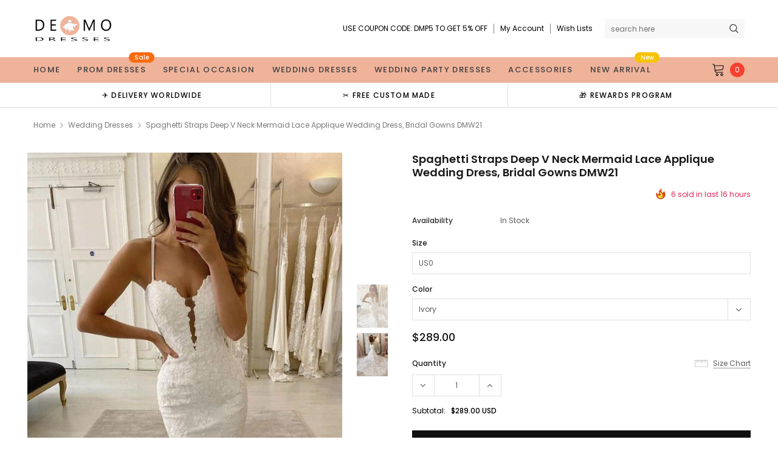

--- FILE ---
content_type: text/html; charset=utf-8
request_url: https://www.demodresses.com/collections/wedding-dresses/products/spaghetti-straps-deep-v-neck-mermaid-lace-applique-wedding-dress-bridal-gowns-dmw21-1
body_size: 42962
content:
<!doctype html>
<!--[if lt IE 7]><html class="no-js lt-ie9 lt-ie8 lt-ie7" lang="en"> <![endif]-->
<!--[if IE 7]><html class="no-js lt-ie9 lt-ie8" lang="en"> <![endif]-->
<!--[if IE 8]><html class="no-js lt-ie9" lang="en"> <![endif]-->
<!--[if IE 9 ]><html class="ie9 no-js"> <![endif]-->
<!--[if (gt IE 9)|!(IE)]><!--> <html class="no-js" lang="en"> <!--<![endif]-->
<head>
<meta name="p:domain_verify" content="6943905847faab538a38305236539f25"/>
  <!-- Basic page needs ================================================== -->
  <meta charset="utf-8">
  <meta http-equiv="X-UA-Compatible" content="IE=edge,chrome=1">

  <!-- Title and description ================================================== -->
  <title>
    Spaghetti Straps Deep V Neck Mermaid Lace Applique Wedding Dress, Brid &ndash; Demodresses
  </title>

  
  <meta name="description" content="Buy cheap Spaghetti Straps Deep V Neck Mermaid Lace Applique Wedding Dress, Bridal Gowns DMW21 for wedding with reasonable price and high quality">
  
  <link rel="canonical" href="https://www.demodresses.com/products/spaghetti-straps-deep-v-neck-mermaid-lace-applique-wedding-dress-bridal-gowns-dmw21-1" />
  <!-- Product meta ================================================== -->
  

  <meta property="og:url" content="https://www.demodresses.com/products/spaghetti-straps-deep-v-neck-mermaid-lace-applique-wedding-dress-bridal-gowns-dmw21-1">
  <meta property="og:site_name" content="Demodresses">
  <!-- /snippets/twitter-card.liquid -->





  <meta name="twitter:card" content="product">
  <meta name="twitter:title" content="Spaghetti Straps Deep V Neck Mermaid Lace Applique Wedding Dress, Bridal Gowns DMW21">
  <meta name="twitter:description" content="Welcome to Demodresses, thanks for your interest in our dresses, we accept Credit Card and PayPal payment. Wish you a very good time here.Dresses can be made with custom sizes and color without any extra cost, wholesale and retail are also warmly welcomed.Service email: demodresses@outlook.com (Please pay attention to your email after payment, we will send you an email to confirm order information)Color: We have picture color and custom color option. If picture color is not in your requirement. Please check the Color Chart. When you choose custom color, please leave us a message that color number you want.Size: Please refer to the Standard Size Chart carefully if you choose standard size to make sure the size fit you well. If you need to do custom size, please refer to How to Measure and provide measurements listed below:1. Bust =">
  <meta name="twitter:image" content="https://www.demodresses.com/cdn/shop/products/044_1024x1024_d2a7209f-57d7-4f51-8465-1b9d184df58e_medium.jpg?v=1640608342">
  <meta name="twitter:image:width" content="240">
  <meta name="twitter:image:height" content="240">
  <meta name="twitter:label1" content="Price">
  <meta name="twitter:data1" content="$289.00 USD">
  
  <meta name="twitter:label2" content="Brand">
  <meta name="twitter:data2" content="Demodresses">
  



  <!-- Helpers ================================================== -->
  <link rel="canonical" href="https://www.demodresses.com/products/spaghetti-straps-deep-v-neck-mermaid-lace-applique-wedding-dress-bridal-gowns-dmw21-1">
  <meta name="viewport" content="width=device-width, initial-scale=1, maximum-scale=1, user-scalable=0, minimal-ui">

  <!-- Favicon -->
  
  <link rel="shortcut icon" href="//www.demodresses.com/cdn/shop/files/fv_32x32.png?v=1627829234" type="image/png">
  

  <!-- fonts -->
  
<script type="text/javascript">
  WebFontConfig = {
    google: { families: [ 
      
          'Poppins:100,200,300,400,500,600,700,800,900'
	  
      
      
      	
      		,
      	      
        'Arimo:100,200,300,400,500,600,700,800,900'
	  

    
        
          ,
        
        'Tinos:400,700'
    
    ] }
  };
  (function() {
    var wf = document.createElement('script');
    wf.src = ('https:' == document.location.protocol ? 'https' : 'http') +
      '://ajax.googleapis.com/ajax/libs/webfont/1/webfont.js';
    wf.type = 'text/javascript';
    wf.async = 'true';
    var s = document.getElementsByTagName('script')[0];
    s.parentNode.insertBefore(wf, s);
  })(); 
</script>


  <!-- Styles -->
  <link href="//www.demodresses.com/cdn/shop/t/11/assets/verdor.min.css?v=69898925531354300961630702149" rel="stylesheet" type="text/css" media="all" />
<link href="//www.demodresses.com/cdn/shop/t/11/assets/style.scss.css?v=4864496934064311111633481879" rel="stylesheet" type="text/css" media="all" />
<link href="//www.demodresses.com/cdn/shop/t/11/assets/styles-responsive.scss.css?v=22450626290022551731633481879" rel="stylesheet" type="text/css" media="all" />


  <!-- Scripts -->
  <script src="//www.demodresses.com/cdn/shop/t/11/assets/jquery.min.js?v=157300071078515812641630696269" type="text/javascript"></script>
<script>
  window.ajax_cart = true;
  window.money_format = "${{amount}} USD";
  window.shop_currency = "USD";
  window.show_multiple_currencies = true;
  window.loading_url = "//www.demodresses.com/cdn/shop/t/11/assets/loadding.svg?v=88682305317911376161630696271"; 
  window.use_color_swatch = false;
  window.use_variant_swatch = false;
  window.product_image_resize = true;
  window.enable_sidebar_multiple_choice = true;
  window.file_url = "//www.demodresses.com/cdn/shop/files/?652";
  window.asset_url = "";
  window.router = "";
  window.images_size = {
    is_crop: true,
    ratio_width : 1,
    ratio_height : 1.35,
  };

  window.inventory_text = {
    in_stock: "In stock",
    many_in_stock: "Many in stock",
    out_of_stock: "Out of stock",
    add_to_cart: "Add to Cart",
    sold_out: "Sold Out",
    unavailable: "Unavailable",
    add_wishlist : "Add to Wish List",
    remove_wishlist : "Added To Wish List",
    select_options : "Select options",
    no_more_product: "No more product",
    previous: "Prev",
    next: "Next",
    pre_order : "Pre Order"
  };

          
  window.multi_lang = false;
  window.display_quickview_availability = true;
  window.display_quickview_sku = false;
  window.infinity_scroll_feature = true;
</script>



  <!-- Header hook for plugins ================================ -->
  <script>window.performance && window.performance.mark && window.performance.mark('shopify.content_for_header.start');</script><meta name="google-site-verification" content="a9UOs6VR3XkxS24ZkTsMKd5THT5zxGBS9UPCVgkLQbk">
<meta id="shopify-digital-wallet" name="shopify-digital-wallet" content="/29518594141/digital_wallets/dialog">
<meta name="shopify-checkout-api-token" content="52e4664a738f8e73432c39b8d24e88c8">
<meta id="in-context-paypal-metadata" data-shop-id="29518594141" data-venmo-supported="false" data-environment="production" data-locale="en_US" data-paypal-v4="true" data-currency="USD">
<link rel="alternate" type="application/json+oembed" href="https://www.demodresses.com/products/spaghetti-straps-deep-v-neck-mermaid-lace-applique-wedding-dress-bridal-gowns-dmw21-1.oembed">
<script async="async" src="/checkouts/internal/preloads.js?locale=en-US"></script>
<script id="shopify-features" type="application/json">{"accessToken":"52e4664a738f8e73432c39b8d24e88c8","betas":["rich-media-storefront-analytics"],"domain":"www.demodresses.com","predictiveSearch":true,"shopId":29518594141,"locale":"en"}</script>
<script>var Shopify = Shopify || {};
Shopify.shop = "demodresses.myshopify.com";
Shopify.locale = "en";
Shopify.currency = {"active":"USD","rate":"1.0"};
Shopify.country = "US";
Shopify.theme = {"name":"Theme export  uniquedresss-com-j1-0-0-sections-...","id":120391139421,"schema_name":"Jewelias","schema_version":"1.0.0","theme_store_id":null,"role":"main"};
Shopify.theme.handle = "null";
Shopify.theme.style = {"id":null,"handle":null};
Shopify.cdnHost = "www.demodresses.com/cdn";
Shopify.routes = Shopify.routes || {};
Shopify.routes.root = "/";</script>
<script type="module">!function(o){(o.Shopify=o.Shopify||{}).modules=!0}(window);</script>
<script>!function(o){function n(){var o=[];function n(){o.push(Array.prototype.slice.apply(arguments))}return n.q=o,n}var t=o.Shopify=o.Shopify||{};t.loadFeatures=n(),t.autoloadFeatures=n()}(window);</script>
<script id="shop-js-analytics" type="application/json">{"pageType":"product"}</script>
<script defer="defer" async type="module" src="//www.demodresses.com/cdn/shopifycloud/shop-js/modules/v2/client.init-shop-cart-sync_COMZFrEa.en.esm.js"></script>
<script defer="defer" async type="module" src="//www.demodresses.com/cdn/shopifycloud/shop-js/modules/v2/chunk.common_CdXrxk3f.esm.js"></script>
<script type="module">
  await import("//www.demodresses.com/cdn/shopifycloud/shop-js/modules/v2/client.init-shop-cart-sync_COMZFrEa.en.esm.js");
await import("//www.demodresses.com/cdn/shopifycloud/shop-js/modules/v2/chunk.common_CdXrxk3f.esm.js");

  window.Shopify.SignInWithShop?.initShopCartSync?.({"fedCMEnabled":true,"windoidEnabled":true});

</script>
<script>(function() {
  var isLoaded = false;
  function asyncLoad() {
    if (isLoaded) return;
    isLoaded = true;
    var urls = ["\/\/code.tidio.co\/mjqkgyqa6vegqdcdgsyg27gcdbfa5erc.js?shop=demodresses.myshopify.com"];
    for (var i = 0; i < urls.length; i++) {
      var s = document.createElement('script');
      s.type = 'text/javascript';
      s.async = true;
      s.src = urls[i];
      var x = document.getElementsByTagName('script')[0];
      x.parentNode.insertBefore(s, x);
    }
  };
  if(window.attachEvent) {
    window.attachEvent('onload', asyncLoad);
  } else {
    window.addEventListener('load', asyncLoad, false);
  }
})();</script>
<script id="__st">var __st={"a":29518594141,"offset":28800,"reqid":"a4e51bc3-2007-4c52-baaf-bcdb4628887b-1763117663","pageurl":"www.demodresses.com\/collections\/wedding-dresses\/products\/spaghetti-straps-deep-v-neck-mermaid-lace-applique-wedding-dress-bridal-gowns-dmw21-1","u":"fc3328ff4a09","p":"product","rtyp":"product","rid":6679238082653};</script>
<script>window.ShopifyPaypalV4VisibilityTracking = true;</script>
<script id="captcha-bootstrap">!function(){'use strict';const t='contact',e='account',n='new_comment',o=[[t,t],['blogs',n],['comments',n],[t,'customer']],c=[[e,'customer_login'],[e,'guest_login'],[e,'recover_customer_password'],[e,'create_customer']],r=t=>t.map((([t,e])=>`form[action*='/${t}']:not([data-nocaptcha='true']) input[name='form_type'][value='${e}']`)).join(','),a=t=>()=>t?[...document.querySelectorAll(t)].map((t=>t.form)):[];function s(){const t=[...o],e=r(t);return a(e)}const i='password',u='form_key',d=['recaptcha-v3-token','g-recaptcha-response','h-captcha-response',i],f=()=>{try{return window.sessionStorage}catch{return}},m='__shopify_v',_=t=>t.elements[u];function p(t,e,n=!1){try{const o=window.sessionStorage,c=JSON.parse(o.getItem(e)),{data:r}=function(t){const{data:e,action:n}=t;return t[m]||n?{data:e,action:n}:{data:t,action:n}}(c);for(const[e,n]of Object.entries(r))t.elements[e]&&(t.elements[e].value=n);n&&o.removeItem(e)}catch(o){console.error('form repopulation failed',{error:o})}}const l='form_type',E='cptcha';function T(t){t.dataset[E]=!0}const w=window,h=w.document,L='Shopify',v='ce_forms',y='captcha';let A=!1;((t,e)=>{const n=(g='f06e6c50-85a8-45c8-87d0-21a2b65856fe',I='https://cdn.shopify.com/shopifycloud/storefront-forms-hcaptcha/ce_storefront_forms_captcha_hcaptcha.v1.5.2.iife.js',D={infoText:'Protected by hCaptcha',privacyText:'Privacy',termsText:'Terms'},(t,e,n)=>{const o=w[L][v],c=o.bindForm;if(c)return c(t,g,e,D).then(n);var r;o.q.push([[t,g,e,D],n]),r=I,A||(h.body.append(Object.assign(h.createElement('script'),{id:'captcha-provider',async:!0,src:r})),A=!0)});var g,I,D;w[L]=w[L]||{},w[L][v]=w[L][v]||{},w[L][v].q=[],w[L][y]=w[L][y]||{},w[L][y].protect=function(t,e){n(t,void 0,e),T(t)},Object.freeze(w[L][y]),function(t,e,n,w,h,L){const[v,y,A,g]=function(t,e,n){const i=e?o:[],u=t?c:[],d=[...i,...u],f=r(d),m=r(i),_=r(d.filter((([t,e])=>n.includes(e))));return[a(f),a(m),a(_),s()]}(w,h,L),I=t=>{const e=t.target;return e instanceof HTMLFormElement?e:e&&e.form},D=t=>v().includes(t);t.addEventListener('submit',(t=>{const e=I(t);if(!e)return;const n=D(e)&&!e.dataset.hcaptchaBound&&!e.dataset.recaptchaBound,o=_(e),c=g().includes(e)&&(!o||!o.value);(n||c)&&t.preventDefault(),c&&!n&&(function(t){try{if(!f())return;!function(t){const e=f();if(!e)return;const n=_(t);if(!n)return;const o=n.value;o&&e.removeItem(o)}(t);const e=Array.from(Array(32),(()=>Math.random().toString(36)[2])).join('');!function(t,e){_(t)||t.append(Object.assign(document.createElement('input'),{type:'hidden',name:u})),t.elements[u].value=e}(t,e),function(t,e){const n=f();if(!n)return;const o=[...t.querySelectorAll(`input[type='${i}']`)].map((({name:t})=>t)),c=[...d,...o],r={};for(const[a,s]of new FormData(t).entries())c.includes(a)||(r[a]=s);n.setItem(e,JSON.stringify({[m]:1,action:t.action,data:r}))}(t,e)}catch(e){console.error('failed to persist form',e)}}(e),e.submit())}));const S=(t,e)=>{t&&!t.dataset[E]&&(n(t,e.some((e=>e===t))),T(t))};for(const o of['focusin','change'])t.addEventListener(o,(t=>{const e=I(t);D(e)&&S(e,y())}));const B=e.get('form_key'),M=e.get(l),P=B&&M;t.addEventListener('DOMContentLoaded',(()=>{const t=y();if(P)for(const e of t)e.elements[l].value===M&&p(e,B);[...new Set([...A(),...v().filter((t=>'true'===t.dataset.shopifyCaptcha))])].forEach((e=>S(e,t)))}))}(h,new URLSearchParams(w.location.search),n,t,e,['guest_login'])})(!0,!0)}();</script>
<script integrity="sha256-52AcMU7V7pcBOXWImdc/TAGTFKeNjmkeM1Pvks/DTgc=" data-source-attribution="shopify.loadfeatures" defer="defer" src="//www.demodresses.com/cdn/shopifycloud/storefront/assets/storefront/load_feature-81c60534.js" crossorigin="anonymous"></script>
<script data-source-attribution="shopify.dynamic_checkout.dynamic.init">var Shopify=Shopify||{};Shopify.PaymentButton=Shopify.PaymentButton||{isStorefrontPortableWallets:!0,init:function(){window.Shopify.PaymentButton.init=function(){};var t=document.createElement("script");t.src="https://www.demodresses.com/cdn/shopifycloud/portable-wallets/latest/portable-wallets.en.js",t.type="module",document.head.appendChild(t)}};
</script>
<script data-source-attribution="shopify.dynamic_checkout.buyer_consent">
  function portableWalletsHideBuyerConsent(e){var t=document.getElementById("shopify-buyer-consent"),n=document.getElementById("shopify-subscription-policy-button");t&&n&&(t.classList.add("hidden"),t.setAttribute("aria-hidden","true"),n.removeEventListener("click",e))}function portableWalletsShowBuyerConsent(e){var t=document.getElementById("shopify-buyer-consent"),n=document.getElementById("shopify-subscription-policy-button");t&&n&&(t.classList.remove("hidden"),t.removeAttribute("aria-hidden"),n.addEventListener("click",e))}window.Shopify?.PaymentButton&&(window.Shopify.PaymentButton.hideBuyerConsent=portableWalletsHideBuyerConsent,window.Shopify.PaymentButton.showBuyerConsent=portableWalletsShowBuyerConsent);
</script>
<script>
  function portableWalletsCleanup(e){e&&e.src&&console.error("Failed to load portable wallets script "+e.src);var t=document.querySelectorAll("shopify-accelerated-checkout .shopify-payment-button__skeleton, shopify-accelerated-checkout-cart .wallet-cart-button__skeleton"),e=document.getElementById("shopify-buyer-consent");for(let e=0;e<t.length;e++)t[e].remove();e&&e.remove()}function portableWalletsNotLoadedAsModule(e){e instanceof ErrorEvent&&"string"==typeof e.message&&e.message.includes("import.meta")&&"string"==typeof e.filename&&e.filename.includes("portable-wallets")&&(window.removeEventListener("error",portableWalletsNotLoadedAsModule),window.Shopify.PaymentButton.failedToLoad=e,"loading"===document.readyState?document.addEventListener("DOMContentLoaded",window.Shopify.PaymentButton.init):window.Shopify.PaymentButton.init())}window.addEventListener("error",portableWalletsNotLoadedAsModule);
</script>

<script type="module" src="https://www.demodresses.com/cdn/shopifycloud/portable-wallets/latest/portable-wallets.en.js" onError="portableWalletsCleanup(this)" crossorigin="anonymous"></script>
<script nomodule>
  document.addEventListener("DOMContentLoaded", portableWalletsCleanup);
</script>

<link id="shopify-accelerated-checkout-styles" rel="stylesheet" media="screen" href="https://www.demodresses.com/cdn/shopifycloud/portable-wallets/latest/accelerated-checkout-backwards-compat.css" crossorigin="anonymous">
<style id="shopify-accelerated-checkout-cart">
        #shopify-buyer-consent {
  margin-top: 1em;
  display: inline-block;
  width: 100%;
}

#shopify-buyer-consent.hidden {
  display: none;
}

#shopify-subscription-policy-button {
  background: none;
  border: none;
  padding: 0;
  text-decoration: underline;
  font-size: inherit;
  cursor: pointer;
}

#shopify-subscription-policy-button::before {
  box-shadow: none;
}

      </style>

<script>window.performance && window.performance.mark && window.performance.mark('shopify.content_for_header.end');</script>

  <!--[if lt IE 9]>
<script src="//html5shiv.googlecode.com/svn/trunk/html5.js" type="text/javascript"></script>
<![endif]-->

  

  
  
 <script>
   pintrk('track', 'pagevisit');
   pintrk('track', 'addtocart');
 </script>
 <noscript>
   <img height="1" width="1" style="display:none;" alt="" src="https://ct.pinterest.com/v3/?tid=2613965885633&event=pagevisit&noscript=1" />
   <img height="1" width="1" style="display:none;" alt="" src="https://ct.pinterest.com/v3/?tid=2613965885633&event=addtocart&noscript=1" />
 </noscript>
  
  
<!-- Start of Judge.me Core -->
<link rel="dns-prefetch" href="https://cdn.judge.me/">
<script data-cfasync='false' class='jdgm-settings-script'>window.jdgmSettings={"pagination":5,"disable_web_reviews":false,"badge_no_review_text":"No reviews","badge_n_reviews_text":"{{ n }} review/reviews","badge_star_color":"#f4ca17","hide_badge_preview_if_no_reviews":true,"badge_hide_text":false,"enforce_center_preview_badge":false,"widget_title":"Customer Reviews","widget_open_form_text":"Write a review","widget_close_form_text":"Cancel review","widget_refresh_page_text":"Refresh page","widget_summary_text":"Based on {{ number_of_reviews }} review/reviews","widget_no_review_text":"Be the first to write a review","widget_name_field_text":"Name","widget_verified_name_field_text":"Verified Name (public)","widget_name_placeholder_text":"Enter your name (public)","widget_required_field_error_text":"This field is required.","widget_email_field_text":"Email","widget_verified_email_field_text":"Verified Email (private, can not be edited)","widget_email_placeholder_text":"Enter your email (private)","widget_email_field_error_text":"Please enter a valid email address.","widget_rating_field_text":"Rating","widget_review_title_field_text":"Review Title","widget_review_title_placeholder_text":"Give your review a title","widget_review_body_field_text":"Review","widget_review_body_placeholder_text":"Write your comments here","widget_pictures_field_text":"Picture/Video (optional)","widget_submit_review_text":"Submit Review","widget_submit_verified_review_text":"Submit Verified Review","widget_submit_success_msg_with_auto_publish":"Thank you! Please refresh the page in a few moments to see your review. You can remove or edit your review by logging into \u003ca href='https://judge.me/login' target='_blank' rel='nofollow noopener'\u003eJudge.me\u003c/a\u003e","widget_submit_success_msg_no_auto_publish":"Thank you! Your review will be published as soon as it is approved by the shop admin. You can remove or edit your review by logging into \u003ca href='https://judge.me/login' target='_blank' rel='nofollow noopener'\u003eJudge.me\u003c/a\u003e","widget_show_default_reviews_out_of_total_text":"Showing {{ n_reviews_shown }} out of {{ n_reviews }} reviews.","widget_show_all_link_text":"Show all","widget_show_less_link_text":"Show less","widget_author_said_text":"{{ reviewer_name }} said:","widget_days_text":"{{ n }} days ago","widget_weeks_text":"{{ n }} week/weeks ago","widget_months_text":"{{ n }} month/months ago","widget_years_text":"{{ n }} year/years ago","widget_yesterday_text":"Yesterday","widget_today_text":"Today","widget_replied_text":"\u003e\u003e {{ shop_name }} replied:","widget_read_more_text":"Read more","widget_rating_filter_see_all_text":"See all reviews","widget_sorting_most_recent_text":"Most Recent","widget_sorting_highest_rating_text":"Highest Rating","widget_sorting_lowest_rating_text":"Lowest Rating","widget_sorting_with_pictures_text":"Only Pictures","widget_sorting_most_helpful_text":"Most Helpful","widget_open_question_form_text":"Ask a question","widget_reviews_subtab_text":"Reviews","widget_questions_subtab_text":"Questions","widget_question_label_text":"Question","widget_answer_label_text":"Answer","widget_question_placeholder_text":"Write your question here","widget_submit_question_text":"Submit Question","widget_question_submit_success_text":"Thank you for your question! We will notify you once it gets answered.","widget_star_color":"#f4ca17","verified_badge_text":"Verified","verified_badge_placement":"left-of-reviewer-name","widget_hide_border":false,"widget_social_share":false,"all_reviews_include_out_of_store_products":true,"all_reviews_out_of_store_text":"(out of store)","all_reviews_product_name_prefix_text":"about","enable_review_pictures":true,"widget_product_reviews_subtab_text":"Product Reviews","widget_shop_reviews_subtab_text":"Shop Reviews","widget_sorting_pictures_first_text":"Pictures First","floating_tab_button_name":"★ Judge.me Reviews","floating_tab_title":"Let customers speak for us","floating_tab_url":"","floating_tab_url_enabled":false,"all_reviews_text_badge_text":"Customers rate us {{ shop.metafields.judgeme.all_reviews_rating | round: 1 }}/5 based on {{ shop.metafields.judgeme.all_reviews_count }} reviews.","all_reviews_text_badge_text_branded_style":"{{ shop.metafields.judgeme.all_reviews_rating | round: 1 }} out of 5 stars based on {{ shop.metafields.judgeme.all_reviews_count }} reviews","all_reviews_text_badge_url":"","featured_carousel_title":"Let customers speak for us","featured_carousel_count_text":"from {{ n }} reviews","featured_carousel_url":"","featured_carousel_arrow_color":"#339999","verified_count_badge_url":"","widget_star_use_custom_color":true,"picture_reminder_submit_button":"Upload Pictures","widget_sorting_videos_first_text":"Videos First","widget_review_pending_text":"Pending","remove_microdata_snippet":false,"preview_badge_no_question_text":"No questions","preview_badge_n_question_text":"{{ number_of_questions }} question/questions","widget_search_bar_placeholder":"Search reviews","widget_sorting_verified_only_text":"Verified only","featured_carousel_more_reviews_button_text":"Read more reviews","featured_carousel_view_product_button_text":"View product","all_reviews_page_load_more_text":"Load More Reviews","widget_public_name_text":"displayed publicly like","default_reviewer_name_has_non_latin":true,"widget_reviewer_anonymous":"Anonymous","medals_widget_title":"Judge.me Review Medals","widget_invalid_yt_video_url_error_text":"Not a YouTube video URL","widget_max_length_field_error_text":"Please enter no more than {0} characters.","widget_verified_by_shop_text":"Verified by Shop","widget_load_with_code_splitting":true,"widget_ugc_title":"Made by us, Shared by you","widget_ugc_subtitle":"Tag us to see your picture featured in our page","widget_ugc_primary_button_text":"Buy Now","widget_ugc_secondary_button_text":"Load More","widget_ugc_reviews_button_text":"View Reviews","widget_rating_metafield_value_type":true,"widget_summary_average_rating_text":"{{ average_rating }} out of 5","widget_media_grid_title":"Customer photos \u0026 videos","widget_media_grid_see_more_text":"See more","widget_verified_by_judgeme_text":"Verified by Judge.me","widget_verified_by_judgeme_text_in_store_medals":"Verified by Judge.me","widget_media_field_exceed_quantity_message":"Sorry, we can only accept {{ max_media }} for one review.","widget_media_field_exceed_limit_message":"{{ file_name }} is too large, please select a {{ media_type }} less than {{ size_limit }}MB.","widget_review_submitted_text":"Review Submitted!","widget_question_submitted_text":"Question Submitted!","widget_close_form_text_question":"Cancel","widget_write_your_answer_here_text":"Write your answer here","widget_show_collected_by_judgeme":false,"widget_collected_by_judgeme_text":"collected by Judge.me","widget_load_more_text":"Load More","widget_full_review_text":"Full Review","widget_read_more_reviews_text":"Read More Reviews","widget_read_questions_text":"Read Questions","widget_questions_and_answers_text":"Questions \u0026 Answers","widget_verified_by_text":"Verified by","widget_number_of_reviews_text":"{{ number_of_reviews }} reviews","widget_back_button_text":"Back","widget_next_button_text":"Next","widget_custom_forms_filter_button":"Filters","custom_forms_style":"vertical","how_reviews_are_collected":"How reviews are collected?","widget_gdpr_statement":"How we use your data: We’ll only contact you about the review you left, and only if necessary. By submitting your review, you agree to Judge.me’s \u003ca href='https://judge.me/terms' target='_blank' rel='nofollow noopener'\u003eterms\u003c/a\u003e, \u003ca href='https://judge.me/privacy' target='_blank' rel='nofollow noopener'\u003eprivacy\u003c/a\u003e and \u003ca href='https://judge.me/content-policy' target='_blank' rel='nofollow noopener'\u003econtent\u003c/a\u003e policies.","preview_badge_collection_page_install_preference":true,"preview_badge_product_page_install_preference":true,"review_widget_best_location":true,"platform":"shopify","branding_url":"https://judge.me/reviews/demodresses.myshopify.com","branding_text":"Powered by Judge.me","locale":"en","reply_name":"Demodresses","widget_version":"2.1","footer":true,"autopublish":true,"review_dates":true,"enable_custom_form":false,"shop_use_review_site":true,"can_be_branded":false};</script> <style class='jdgm-settings-style'>.jdgm-xx{left:0}:not(.jdgm-prev-badge__stars)>.jdgm-star{color:#f4ca17}.jdgm-histogram .jdgm-star.jdgm-star{color:#f4ca17}.jdgm-preview-badge .jdgm-star.jdgm-star{color:#f4ca17}.jdgm-prev-badge[data-average-rating='0.00']{display:none !important}.jdgm-author-all-initials{display:none !important}.jdgm-author-last-initial{display:none !important}.jdgm-rev-widg__title{visibility:hidden}.jdgm-rev-widg__summary-text{visibility:hidden}.jdgm-prev-badge__text{visibility:hidden}.jdgm-rev__replier:before{content:'demodresses.com'}.jdgm-rev__prod-link-prefix:before{content:'about'}.jdgm-rev__out-of-store-text:before{content:'(out of store)'}@media only screen and (min-width: 768px){.jdgm-rev__pics .jdgm-rev_all-rev-page-picture-separator,.jdgm-rev__pics .jdgm-rev__product-picture{display:none}}@media only screen and (max-width: 768px){.jdgm-rev__pics .jdgm-rev_all-rev-page-picture-separator,.jdgm-rev__pics .jdgm-rev__product-picture{display:none}}.jdgm-preview-badge[data-template="index"]{display:none !important}.jdgm-verified-count-badget[data-from-snippet="true"]{display:none !important}.jdgm-carousel-wrapper[data-from-snippet="true"]{display:none !important}.jdgm-all-reviews-text[data-from-snippet="true"]{display:none !important}.jdgm-medals-section[data-from-snippet="true"]{display:none !important}.jdgm-ugc-media-wrapper[data-from-snippet="true"]{display:none !important}
</style>

  
  
  
  <style class='jdgm-miracle-styles'>
  @-webkit-keyframes jdgm-spin{0%{-webkit-transform:rotate(0deg);-ms-transform:rotate(0deg);transform:rotate(0deg)}100%{-webkit-transform:rotate(359deg);-ms-transform:rotate(359deg);transform:rotate(359deg)}}@keyframes jdgm-spin{0%{-webkit-transform:rotate(0deg);-ms-transform:rotate(0deg);transform:rotate(0deg)}100%{-webkit-transform:rotate(359deg);-ms-transform:rotate(359deg);transform:rotate(359deg)}}@font-face{font-family:'JudgemeStar';src:url("[data-uri]") format("woff");font-weight:normal;font-style:normal}.jdgm-star{font-family:'JudgemeStar';display:inline !important;text-decoration:none !important;padding:0 4px 0 0 !important;margin:0 !important;font-weight:bold;opacity:1;-webkit-font-smoothing:antialiased;-moz-osx-font-smoothing:grayscale}.jdgm-star:hover{opacity:1}.jdgm-star:last-of-type{padding:0 !important}.jdgm-star.jdgm--on:before{content:"\e000"}.jdgm-star.jdgm--off:before{content:"\e001"}.jdgm-star.jdgm--half:before{content:"\e002"}.jdgm-widget *{margin:0;line-height:1.4;-webkit-box-sizing:border-box;-moz-box-sizing:border-box;box-sizing:border-box;-webkit-overflow-scrolling:touch}.jdgm-hidden{display:none !important;visibility:hidden !important}.jdgm-temp-hidden{display:none}.jdgm-spinner{width:40px;height:40px;margin:auto;border-radius:50%;border-top:2px solid #eee;border-right:2px solid #eee;border-bottom:2px solid #eee;border-left:2px solid #ccc;-webkit-animation:jdgm-spin 0.8s infinite linear;animation:jdgm-spin 0.8s infinite linear}.jdgm-prev-badge{display:block !important}

</style>


  
  
   


<script data-cfasync='false' class='jdgm-script'>
!function(e){window.jdgm=window.jdgm||{},jdgm.CDN_HOST="https://cdn.judge.me/",
jdgm.docReady=function(d){(e.attachEvent?"complete"===e.readyState:"loading"!==e.readyState)?
setTimeout(d,0):e.addEventListener("DOMContentLoaded",d)},jdgm.loadCSS=function(d,t,o,s){
!o&&jdgm.loadCSS.requestedUrls.indexOf(d)>=0||(jdgm.loadCSS.requestedUrls.push(d),
(s=e.createElement("link")).rel="stylesheet",s.class="jdgm-stylesheet",s.media="nope!",
s.href=d,s.onload=function(){this.media="all",t&&setTimeout(t)},e.body.appendChild(s))},
jdgm.loadCSS.requestedUrls=[],jdgm.loadJS=function(e,d){var t=new XMLHttpRequest;
t.onreadystatechange=function(){4===t.readyState&&(Function(t.response)(),d&&d(t.response))},
t.open("GET",e),t.send()},jdgm.docReady((function(){(window.jdgmLoadCSS||e.querySelectorAll(
".jdgm-widget, .jdgm-all-reviews-page").length>0)&&(jdgmSettings.widget_load_with_code_splitting?
parseFloat(jdgmSettings.widget_version)>=3?jdgm.loadCSS(jdgm.CDN_HOST+"widget_v3/base.css"):
jdgm.loadCSS(jdgm.CDN_HOST+"widget/base.css"):jdgm.loadCSS(jdgm.CDN_HOST+"shopify_v2.css"),
jdgm.loadJS(jdgm.CDN_HOST+"loader.js"))}))}(document);
</script>

<noscript><link rel="stylesheet" type="text/css" media="all" href="https://cdn.judge.me/shopify_v2.css"></noscript>
<!-- End of Judge.me Core -->


<meta property="og:image" content="https://cdn.shopify.com/s/files/1/0295/1859/4141/products/044_1024x1024_d2a7209f-57d7-4f51-8465-1b9d184df58e.jpg?v=1640608342" />
<meta property="og:image:secure_url" content="https://cdn.shopify.com/s/files/1/0295/1859/4141/products/044_1024x1024_d2a7209f-57d7-4f51-8465-1b9d184df58e.jpg?v=1640608342" />
<meta property="og:image:width" content="600" />
<meta property="og:image:height" content="900" />
<link href="https://monorail-edge.shopifysvc.com" rel="dns-prefetch">
<script>(function(){if ("sendBeacon" in navigator && "performance" in window) {try {var session_token_from_headers = performance.getEntriesByType('navigation')[0].serverTiming.find(x => x.name == '_s').description;} catch {var session_token_from_headers = undefined;}var session_cookie_matches = document.cookie.match(/_shopify_s=([^;]*)/);var session_token_from_cookie = session_cookie_matches && session_cookie_matches.length === 2 ? session_cookie_matches[1] : "";var session_token = session_token_from_headers || session_token_from_cookie || "";function handle_abandonment_event(e) {var entries = performance.getEntries().filter(function(entry) {return /monorail-edge.shopifysvc.com/.test(entry.name);});if (!window.abandonment_tracked && entries.length === 0) {window.abandonment_tracked = true;var currentMs = Date.now();var navigation_start = performance.timing.navigationStart;var payload = {shop_id: 29518594141,url: window.location.href,navigation_start,duration: currentMs - navigation_start,session_token,page_type: "product"};window.navigator.sendBeacon("https://monorail-edge.shopifysvc.com/v1/produce", JSON.stringify({schema_id: "online_store_buyer_site_abandonment/1.1",payload: payload,metadata: {event_created_at_ms: currentMs,event_sent_at_ms: currentMs}}));}}window.addEventListener('pagehide', handle_abandonment_event);}}());</script>
<script id="web-pixels-manager-setup">(function e(e,d,r,n,o){if(void 0===o&&(o={}),!Boolean(null===(a=null===(i=window.Shopify)||void 0===i?void 0:i.analytics)||void 0===a?void 0:a.replayQueue)){var i,a;window.Shopify=window.Shopify||{};var t=window.Shopify;t.analytics=t.analytics||{};var s=t.analytics;s.replayQueue=[],s.publish=function(e,d,r){return s.replayQueue.push([e,d,r]),!0};try{self.performance.mark("wpm:start")}catch(e){}var l=function(){var e={modern:/Edge?\/(1{2}[4-9]|1[2-9]\d|[2-9]\d{2}|\d{4,})\.\d+(\.\d+|)|Firefox\/(1{2}[4-9]|1[2-9]\d|[2-9]\d{2}|\d{4,})\.\d+(\.\d+|)|Chrom(ium|e)\/(9{2}|\d{3,})\.\d+(\.\d+|)|(Maci|X1{2}).+ Version\/(15\.\d+|(1[6-9]|[2-9]\d|\d{3,})\.\d+)([,.]\d+|)( \(\w+\)|)( Mobile\/\w+|) Safari\/|Chrome.+OPR\/(9{2}|\d{3,})\.\d+\.\d+|(CPU[ +]OS|iPhone[ +]OS|CPU[ +]iPhone|CPU IPhone OS|CPU iPad OS)[ +]+(15[._]\d+|(1[6-9]|[2-9]\d|\d{3,})[._]\d+)([._]\d+|)|Android:?[ /-](13[3-9]|1[4-9]\d|[2-9]\d{2}|\d{4,})(\.\d+|)(\.\d+|)|Android.+Firefox\/(13[5-9]|1[4-9]\d|[2-9]\d{2}|\d{4,})\.\d+(\.\d+|)|Android.+Chrom(ium|e)\/(13[3-9]|1[4-9]\d|[2-9]\d{2}|\d{4,})\.\d+(\.\d+|)|SamsungBrowser\/([2-9]\d|\d{3,})\.\d+/,legacy:/Edge?\/(1[6-9]|[2-9]\d|\d{3,})\.\d+(\.\d+|)|Firefox\/(5[4-9]|[6-9]\d|\d{3,})\.\d+(\.\d+|)|Chrom(ium|e)\/(5[1-9]|[6-9]\d|\d{3,})\.\d+(\.\d+|)([\d.]+$|.*Safari\/(?![\d.]+ Edge\/[\d.]+$))|(Maci|X1{2}).+ Version\/(10\.\d+|(1[1-9]|[2-9]\d|\d{3,})\.\d+)([,.]\d+|)( \(\w+\)|)( Mobile\/\w+|) Safari\/|Chrome.+OPR\/(3[89]|[4-9]\d|\d{3,})\.\d+\.\d+|(CPU[ +]OS|iPhone[ +]OS|CPU[ +]iPhone|CPU IPhone OS|CPU iPad OS)[ +]+(10[._]\d+|(1[1-9]|[2-9]\d|\d{3,})[._]\d+)([._]\d+|)|Android:?[ /-](13[3-9]|1[4-9]\d|[2-9]\d{2}|\d{4,})(\.\d+|)(\.\d+|)|Mobile Safari.+OPR\/([89]\d|\d{3,})\.\d+\.\d+|Android.+Firefox\/(13[5-9]|1[4-9]\d|[2-9]\d{2}|\d{4,})\.\d+(\.\d+|)|Android.+Chrom(ium|e)\/(13[3-9]|1[4-9]\d|[2-9]\d{2}|\d{4,})\.\d+(\.\d+|)|Android.+(UC? ?Browser|UCWEB|U3)[ /]?(15\.([5-9]|\d{2,})|(1[6-9]|[2-9]\d|\d{3,})\.\d+)\.\d+|SamsungBrowser\/(5\.\d+|([6-9]|\d{2,})\.\d+)|Android.+MQ{2}Browser\/(14(\.(9|\d{2,})|)|(1[5-9]|[2-9]\d|\d{3,})(\.\d+|))(\.\d+|)|K[Aa][Ii]OS\/(3\.\d+|([4-9]|\d{2,})\.\d+)(\.\d+|)/},d=e.modern,r=e.legacy,n=navigator.userAgent;return n.match(d)?"modern":n.match(r)?"legacy":"unknown"}(),u="modern"===l?"modern":"legacy",c=(null!=n?n:{modern:"",legacy:""})[u],f=function(e){return[e.baseUrl,"/wpm","/b",e.hashVersion,"modern"===e.buildTarget?"m":"l",".js"].join("")}({baseUrl:d,hashVersion:r,buildTarget:u}),m=function(e){var d=e.version,r=e.bundleTarget,n=e.surface,o=e.pageUrl,i=e.monorailEndpoint;return{emit:function(e){var a=e.status,t=e.errorMsg,s=(new Date).getTime(),l=JSON.stringify({metadata:{event_sent_at_ms:s},events:[{schema_id:"web_pixels_manager_load/3.1",payload:{version:d,bundle_target:r,page_url:o,status:a,surface:n,error_msg:t},metadata:{event_created_at_ms:s}}]});if(!i)return console&&console.warn&&console.warn("[Web Pixels Manager] No Monorail endpoint provided, skipping logging."),!1;try{return self.navigator.sendBeacon.bind(self.navigator)(i,l)}catch(e){}var u=new XMLHttpRequest;try{return u.open("POST",i,!0),u.setRequestHeader("Content-Type","text/plain"),u.send(l),!0}catch(e){return console&&console.warn&&console.warn("[Web Pixels Manager] Got an unhandled error while logging to Monorail."),!1}}}}({version:r,bundleTarget:l,surface:e.surface,pageUrl:self.location.href,monorailEndpoint:e.monorailEndpoint});try{o.browserTarget=l,function(e){var d=e.src,r=e.async,n=void 0===r||r,o=e.onload,i=e.onerror,a=e.sri,t=e.scriptDataAttributes,s=void 0===t?{}:t,l=document.createElement("script"),u=document.querySelector("head"),c=document.querySelector("body");if(l.async=n,l.src=d,a&&(l.integrity=a,l.crossOrigin="anonymous"),s)for(var f in s)if(Object.prototype.hasOwnProperty.call(s,f))try{l.dataset[f]=s[f]}catch(e){}if(o&&l.addEventListener("load",o),i&&l.addEventListener("error",i),u)u.appendChild(l);else{if(!c)throw new Error("Did not find a head or body element to append the script");c.appendChild(l)}}({src:f,async:!0,onload:function(){if(!function(){var e,d;return Boolean(null===(d=null===(e=window.Shopify)||void 0===e?void 0:e.analytics)||void 0===d?void 0:d.initialized)}()){var d=window.webPixelsManager.init(e)||void 0;if(d){var r=window.Shopify.analytics;r.replayQueue.forEach((function(e){var r=e[0],n=e[1],o=e[2];d.publishCustomEvent(r,n,o)})),r.replayQueue=[],r.publish=d.publishCustomEvent,r.visitor=d.visitor,r.initialized=!0}}},onerror:function(){return m.emit({status:"failed",errorMsg:"".concat(f," has failed to load")})},sri:function(e){var d=/^sha384-[A-Za-z0-9+/=]+$/;return"string"==typeof e&&d.test(e)}(c)?c:"",scriptDataAttributes:o}),m.emit({status:"loading"})}catch(e){m.emit({status:"failed",errorMsg:(null==e?void 0:e.message)||"Unknown error"})}}})({shopId: 29518594141,storefrontBaseUrl: "https://www.demodresses.com",extensionsBaseUrl: "https://extensions.shopifycdn.com/cdn/shopifycloud/web-pixels-manager",monorailEndpoint: "https://monorail-edge.shopifysvc.com/unstable/produce_batch",surface: "storefront-renderer",enabledBetaFlags: ["2dca8a86"],webPixelsConfigList: [{"id":"874938461","configuration":"{\"webPixelName\":\"Judge.me\"}","eventPayloadVersion":"v1","runtimeContext":"STRICT","scriptVersion":"34ad157958823915625854214640f0bf","type":"APP","apiClientId":683015,"privacyPurposes":["ANALYTICS"],"dataSharingAdjustments":{"protectedCustomerApprovalScopes":["read_customer_email","read_customer_name","read_customer_personal_data","read_customer_phone"]}},{"id":"438206557","configuration":"{\"config\":\"{\\\"pixel_id\\\":\\\"GT-KVFT9J9\\\",\\\"target_country\\\":\\\"US\\\",\\\"gtag_events\\\":[{\\\"type\\\":\\\"purchase\\\",\\\"action_label\\\":\\\"MC-DSMJYPZHW3\\\"},{\\\"type\\\":\\\"page_view\\\",\\\"action_label\\\":\\\"MC-DSMJYPZHW3\\\"},{\\\"type\\\":\\\"view_item\\\",\\\"action_label\\\":\\\"MC-DSMJYPZHW3\\\"}],\\\"enable_monitoring_mode\\\":false}\"}","eventPayloadVersion":"v1","runtimeContext":"OPEN","scriptVersion":"b2a88bafab3e21179ed38636efcd8a93","type":"APP","apiClientId":1780363,"privacyPurposes":[],"dataSharingAdjustments":{"protectedCustomerApprovalScopes":["read_customer_address","read_customer_email","read_customer_name","read_customer_personal_data","read_customer_phone"]}},{"id":"62947421","configuration":"{\"tagID\":\"2613880579195\"}","eventPayloadVersion":"v1","runtimeContext":"STRICT","scriptVersion":"18031546ee651571ed29edbe71a3550b","type":"APP","apiClientId":3009811,"privacyPurposes":["ANALYTICS","MARKETING","SALE_OF_DATA"],"dataSharingAdjustments":{"protectedCustomerApprovalScopes":["read_customer_address","read_customer_email","read_customer_name","read_customer_personal_data","read_customer_phone"]}},{"id":"70680669","eventPayloadVersion":"v1","runtimeContext":"LAX","scriptVersion":"1","type":"CUSTOM","privacyPurposes":["ANALYTICS"],"name":"Google Analytics tag (migrated)"},{"id":"shopify-app-pixel","configuration":"{}","eventPayloadVersion":"v1","runtimeContext":"STRICT","scriptVersion":"0450","apiClientId":"shopify-pixel","type":"APP","privacyPurposes":["ANALYTICS","MARKETING"]},{"id":"shopify-custom-pixel","eventPayloadVersion":"v1","runtimeContext":"LAX","scriptVersion":"0450","apiClientId":"shopify-pixel","type":"CUSTOM","privacyPurposes":["ANALYTICS","MARKETING"]}],isMerchantRequest: false,initData: {"shop":{"name":"Demodresses","paymentSettings":{"currencyCode":"USD"},"myshopifyDomain":"demodresses.myshopify.com","countryCode":"CN","storefrontUrl":"https:\/\/www.demodresses.com"},"customer":null,"cart":null,"checkout":null,"productVariants":[{"price":{"amount":289.0,"currencyCode":"USD"},"product":{"title":"Spaghetti Straps Deep V Neck Mermaid Lace Applique Wedding Dress, Bridal Gowns DMW21","vendor":"Demodresses","id":"6679238082653","untranslatedTitle":"Spaghetti Straps Deep V Neck Mermaid Lace Applique Wedding Dress, Bridal Gowns DMW21","url":"\/products\/spaghetti-straps-deep-v-neck-mermaid-lace-applique-wedding-dress-bridal-gowns-dmw21-1","type":"Wedding Dresses"},"id":"39690216013917","image":{"src":"\/\/www.demodresses.com\/cdn\/shop\/products\/044_1024x1024_d2a7209f-57d7-4f51-8465-1b9d184df58e.jpg?v=1640608342"},"sku":null,"title":"US0 \/ Ivory","untranslatedTitle":"US0 \/ Ivory"},{"price":{"amount":289.0,"currencyCode":"USD"},"product":{"title":"Spaghetti Straps Deep V Neck Mermaid Lace Applique Wedding Dress, Bridal Gowns DMW21","vendor":"Demodresses","id":"6679238082653","untranslatedTitle":"Spaghetti Straps Deep V Neck Mermaid Lace Applique Wedding Dress, Bridal Gowns DMW21","url":"\/products\/spaghetti-straps-deep-v-neck-mermaid-lace-applique-wedding-dress-bridal-gowns-dmw21-1","type":"Wedding Dresses"},"id":"39690216046685","image":{"src":"\/\/www.demodresses.com\/cdn\/shop\/products\/044_1024x1024_d2a7209f-57d7-4f51-8465-1b9d184df58e.jpg?v=1640608342"},"sku":null,"title":"US0 \/ White","untranslatedTitle":"US0 \/ White"},{"price":{"amount":289.0,"currencyCode":"USD"},"product":{"title":"Spaghetti Straps Deep V Neck Mermaid Lace Applique Wedding Dress, Bridal Gowns DMW21","vendor":"Demodresses","id":"6679238082653","untranslatedTitle":"Spaghetti Straps Deep V Neck Mermaid Lace Applique Wedding Dress, Bridal Gowns DMW21","url":"\/products\/spaghetti-straps-deep-v-neck-mermaid-lace-applique-wedding-dress-bridal-gowns-dmw21-1","type":"Wedding Dresses"},"id":"39690216079453","image":{"src":"\/\/www.demodresses.com\/cdn\/shop\/products\/044_1024x1024_d2a7209f-57d7-4f51-8465-1b9d184df58e.jpg?v=1640608342"},"sku":null,"title":"US0 \/ Champagne","untranslatedTitle":"US0 \/ Champagne"},{"price":{"amount":289.0,"currencyCode":"USD"},"product":{"title":"Spaghetti Straps Deep V Neck Mermaid Lace Applique Wedding Dress, Bridal Gowns DMW21","vendor":"Demodresses","id":"6679238082653","untranslatedTitle":"Spaghetti Straps Deep V Neck Mermaid Lace Applique Wedding Dress, Bridal Gowns DMW21","url":"\/products\/spaghetti-straps-deep-v-neck-mermaid-lace-applique-wedding-dress-bridal-gowns-dmw21-1","type":"Wedding Dresses"},"id":"39690216112221","image":{"src":"\/\/www.demodresses.com\/cdn\/shop\/products\/044_1024x1024_d2a7209f-57d7-4f51-8465-1b9d184df58e.jpg?v=1640608342"},"sku":null,"title":"US0 \/ Pink","untranslatedTitle":"US0 \/ Pink"},{"price":{"amount":289.0,"currencyCode":"USD"},"product":{"title":"Spaghetti Straps Deep V Neck Mermaid Lace Applique Wedding Dress, Bridal Gowns DMW21","vendor":"Demodresses","id":"6679238082653","untranslatedTitle":"Spaghetti Straps Deep V Neck Mermaid Lace Applique Wedding Dress, Bridal Gowns DMW21","url":"\/products\/spaghetti-straps-deep-v-neck-mermaid-lace-applique-wedding-dress-bridal-gowns-dmw21-1","type":"Wedding Dresses"},"id":"39690216144989","image":{"src":"\/\/www.demodresses.com\/cdn\/shop\/products\/044_1024x1024_d2a7209f-57d7-4f51-8465-1b9d184df58e.jpg?v=1640608342"},"sku":null,"title":"US2 \/ Ivory","untranslatedTitle":"US2 \/ Ivory"},{"price":{"amount":289.0,"currencyCode":"USD"},"product":{"title":"Spaghetti Straps Deep V Neck Mermaid Lace Applique Wedding Dress, Bridal Gowns DMW21","vendor":"Demodresses","id":"6679238082653","untranslatedTitle":"Spaghetti Straps Deep V Neck Mermaid Lace Applique Wedding Dress, Bridal Gowns DMW21","url":"\/products\/spaghetti-straps-deep-v-neck-mermaid-lace-applique-wedding-dress-bridal-gowns-dmw21-1","type":"Wedding Dresses"},"id":"39690216177757","image":{"src":"\/\/www.demodresses.com\/cdn\/shop\/products\/044_1024x1024_d2a7209f-57d7-4f51-8465-1b9d184df58e.jpg?v=1640608342"},"sku":null,"title":"US2 \/ White","untranslatedTitle":"US2 \/ White"},{"price":{"amount":289.0,"currencyCode":"USD"},"product":{"title":"Spaghetti Straps Deep V Neck Mermaid Lace Applique Wedding Dress, Bridal Gowns DMW21","vendor":"Demodresses","id":"6679238082653","untranslatedTitle":"Spaghetti Straps Deep V Neck Mermaid Lace Applique Wedding Dress, Bridal Gowns DMW21","url":"\/products\/spaghetti-straps-deep-v-neck-mermaid-lace-applique-wedding-dress-bridal-gowns-dmw21-1","type":"Wedding Dresses"},"id":"39690216210525","image":{"src":"\/\/www.demodresses.com\/cdn\/shop\/products\/044_1024x1024_d2a7209f-57d7-4f51-8465-1b9d184df58e.jpg?v=1640608342"},"sku":null,"title":"US2 \/ Champagne","untranslatedTitle":"US2 \/ Champagne"},{"price":{"amount":289.0,"currencyCode":"USD"},"product":{"title":"Spaghetti Straps Deep V Neck Mermaid Lace Applique Wedding Dress, Bridal Gowns DMW21","vendor":"Demodresses","id":"6679238082653","untranslatedTitle":"Spaghetti Straps Deep V Neck Mermaid Lace Applique Wedding Dress, Bridal Gowns DMW21","url":"\/products\/spaghetti-straps-deep-v-neck-mermaid-lace-applique-wedding-dress-bridal-gowns-dmw21-1","type":"Wedding Dresses"},"id":"39690216243293","image":{"src":"\/\/www.demodresses.com\/cdn\/shop\/products\/044_1024x1024_d2a7209f-57d7-4f51-8465-1b9d184df58e.jpg?v=1640608342"},"sku":null,"title":"US2 \/ Pink","untranslatedTitle":"US2 \/ Pink"},{"price":{"amount":289.0,"currencyCode":"USD"},"product":{"title":"Spaghetti Straps Deep V Neck Mermaid Lace Applique Wedding Dress, Bridal Gowns DMW21","vendor":"Demodresses","id":"6679238082653","untranslatedTitle":"Spaghetti Straps Deep V Neck Mermaid Lace Applique Wedding Dress, Bridal Gowns DMW21","url":"\/products\/spaghetti-straps-deep-v-neck-mermaid-lace-applique-wedding-dress-bridal-gowns-dmw21-1","type":"Wedding Dresses"},"id":"39690216276061","image":{"src":"\/\/www.demodresses.com\/cdn\/shop\/products\/044_1024x1024_d2a7209f-57d7-4f51-8465-1b9d184df58e.jpg?v=1640608342"},"sku":null,"title":"US4 \/ Ivory","untranslatedTitle":"US4 \/ Ivory"},{"price":{"amount":289.0,"currencyCode":"USD"},"product":{"title":"Spaghetti Straps Deep V Neck Mermaid Lace Applique Wedding Dress, Bridal Gowns DMW21","vendor":"Demodresses","id":"6679238082653","untranslatedTitle":"Spaghetti Straps Deep V Neck Mermaid Lace Applique Wedding Dress, Bridal Gowns DMW21","url":"\/products\/spaghetti-straps-deep-v-neck-mermaid-lace-applique-wedding-dress-bridal-gowns-dmw21-1","type":"Wedding Dresses"},"id":"39690216308829","image":{"src":"\/\/www.demodresses.com\/cdn\/shop\/products\/044_1024x1024_d2a7209f-57d7-4f51-8465-1b9d184df58e.jpg?v=1640608342"},"sku":null,"title":"US4 \/ White","untranslatedTitle":"US4 \/ White"},{"price":{"amount":289.0,"currencyCode":"USD"},"product":{"title":"Spaghetti Straps Deep V Neck Mermaid Lace Applique Wedding Dress, Bridal Gowns DMW21","vendor":"Demodresses","id":"6679238082653","untranslatedTitle":"Spaghetti Straps Deep V Neck Mermaid Lace Applique Wedding Dress, Bridal Gowns DMW21","url":"\/products\/spaghetti-straps-deep-v-neck-mermaid-lace-applique-wedding-dress-bridal-gowns-dmw21-1","type":"Wedding Dresses"},"id":"39690216341597","image":{"src":"\/\/www.demodresses.com\/cdn\/shop\/products\/044_1024x1024_d2a7209f-57d7-4f51-8465-1b9d184df58e.jpg?v=1640608342"},"sku":null,"title":"US4 \/ Champagne","untranslatedTitle":"US4 \/ Champagne"},{"price":{"amount":289.0,"currencyCode":"USD"},"product":{"title":"Spaghetti Straps Deep V Neck Mermaid Lace Applique Wedding Dress, Bridal Gowns DMW21","vendor":"Demodresses","id":"6679238082653","untranslatedTitle":"Spaghetti Straps Deep V Neck Mermaid Lace Applique Wedding Dress, Bridal Gowns DMW21","url":"\/products\/spaghetti-straps-deep-v-neck-mermaid-lace-applique-wedding-dress-bridal-gowns-dmw21-1","type":"Wedding Dresses"},"id":"39690216374365","image":{"src":"\/\/www.demodresses.com\/cdn\/shop\/products\/044_1024x1024_d2a7209f-57d7-4f51-8465-1b9d184df58e.jpg?v=1640608342"},"sku":null,"title":"US4 \/ Pink","untranslatedTitle":"US4 \/ Pink"},{"price":{"amount":289.0,"currencyCode":"USD"},"product":{"title":"Spaghetti Straps Deep V Neck Mermaid Lace Applique Wedding Dress, Bridal Gowns DMW21","vendor":"Demodresses","id":"6679238082653","untranslatedTitle":"Spaghetti Straps Deep V Neck Mermaid Lace Applique Wedding Dress, Bridal Gowns DMW21","url":"\/products\/spaghetti-straps-deep-v-neck-mermaid-lace-applique-wedding-dress-bridal-gowns-dmw21-1","type":"Wedding Dresses"},"id":"39690216407133","image":{"src":"\/\/www.demodresses.com\/cdn\/shop\/products\/044_1024x1024_d2a7209f-57d7-4f51-8465-1b9d184df58e.jpg?v=1640608342"},"sku":null,"title":"US6 \/ Ivory","untranslatedTitle":"US6 \/ Ivory"},{"price":{"amount":289.0,"currencyCode":"USD"},"product":{"title":"Spaghetti Straps Deep V Neck Mermaid Lace Applique Wedding Dress, Bridal Gowns DMW21","vendor":"Demodresses","id":"6679238082653","untranslatedTitle":"Spaghetti Straps Deep V Neck Mermaid Lace Applique Wedding Dress, Bridal Gowns DMW21","url":"\/products\/spaghetti-straps-deep-v-neck-mermaid-lace-applique-wedding-dress-bridal-gowns-dmw21-1","type":"Wedding Dresses"},"id":"39690216439901","image":{"src":"\/\/www.demodresses.com\/cdn\/shop\/products\/044_1024x1024_d2a7209f-57d7-4f51-8465-1b9d184df58e.jpg?v=1640608342"},"sku":null,"title":"US6 \/ White","untranslatedTitle":"US6 \/ White"},{"price":{"amount":289.0,"currencyCode":"USD"},"product":{"title":"Spaghetti Straps Deep V Neck Mermaid Lace Applique Wedding Dress, Bridal Gowns DMW21","vendor":"Demodresses","id":"6679238082653","untranslatedTitle":"Spaghetti Straps Deep V Neck Mermaid Lace Applique Wedding Dress, Bridal Gowns DMW21","url":"\/products\/spaghetti-straps-deep-v-neck-mermaid-lace-applique-wedding-dress-bridal-gowns-dmw21-1","type":"Wedding Dresses"},"id":"39690216472669","image":{"src":"\/\/www.demodresses.com\/cdn\/shop\/products\/044_1024x1024_d2a7209f-57d7-4f51-8465-1b9d184df58e.jpg?v=1640608342"},"sku":null,"title":"US6 \/ Champagne","untranslatedTitle":"US6 \/ Champagne"},{"price":{"amount":289.0,"currencyCode":"USD"},"product":{"title":"Spaghetti Straps Deep V Neck Mermaid Lace Applique Wedding Dress, Bridal Gowns DMW21","vendor":"Demodresses","id":"6679238082653","untranslatedTitle":"Spaghetti Straps Deep V Neck Mermaid Lace Applique Wedding Dress, Bridal Gowns DMW21","url":"\/products\/spaghetti-straps-deep-v-neck-mermaid-lace-applique-wedding-dress-bridal-gowns-dmw21-1","type":"Wedding Dresses"},"id":"39690216505437","image":{"src":"\/\/www.demodresses.com\/cdn\/shop\/products\/044_1024x1024_d2a7209f-57d7-4f51-8465-1b9d184df58e.jpg?v=1640608342"},"sku":null,"title":"US6 \/ Pink","untranslatedTitle":"US6 \/ Pink"},{"price":{"amount":289.0,"currencyCode":"USD"},"product":{"title":"Spaghetti Straps Deep V Neck Mermaid Lace Applique Wedding Dress, Bridal Gowns DMW21","vendor":"Demodresses","id":"6679238082653","untranslatedTitle":"Spaghetti Straps Deep V Neck Mermaid Lace Applique Wedding Dress, Bridal Gowns DMW21","url":"\/products\/spaghetti-straps-deep-v-neck-mermaid-lace-applique-wedding-dress-bridal-gowns-dmw21-1","type":"Wedding Dresses"},"id":"39690216538205","image":{"src":"\/\/www.demodresses.com\/cdn\/shop\/products\/044_1024x1024_d2a7209f-57d7-4f51-8465-1b9d184df58e.jpg?v=1640608342"},"sku":null,"title":"US8 \/ Ivory","untranslatedTitle":"US8 \/ Ivory"},{"price":{"amount":289.0,"currencyCode":"USD"},"product":{"title":"Spaghetti Straps Deep V Neck Mermaid Lace Applique Wedding Dress, Bridal Gowns DMW21","vendor":"Demodresses","id":"6679238082653","untranslatedTitle":"Spaghetti Straps Deep V Neck Mermaid Lace Applique Wedding Dress, Bridal Gowns DMW21","url":"\/products\/spaghetti-straps-deep-v-neck-mermaid-lace-applique-wedding-dress-bridal-gowns-dmw21-1","type":"Wedding Dresses"},"id":"39690216570973","image":{"src":"\/\/www.demodresses.com\/cdn\/shop\/products\/044_1024x1024_d2a7209f-57d7-4f51-8465-1b9d184df58e.jpg?v=1640608342"},"sku":null,"title":"US8 \/ White","untranslatedTitle":"US8 \/ White"},{"price":{"amount":289.0,"currencyCode":"USD"},"product":{"title":"Spaghetti Straps Deep V Neck Mermaid Lace Applique Wedding Dress, Bridal Gowns DMW21","vendor":"Demodresses","id":"6679238082653","untranslatedTitle":"Spaghetti Straps Deep V Neck Mermaid Lace Applique Wedding Dress, Bridal Gowns DMW21","url":"\/products\/spaghetti-straps-deep-v-neck-mermaid-lace-applique-wedding-dress-bridal-gowns-dmw21-1","type":"Wedding Dresses"},"id":"39690216603741","image":{"src":"\/\/www.demodresses.com\/cdn\/shop\/products\/044_1024x1024_d2a7209f-57d7-4f51-8465-1b9d184df58e.jpg?v=1640608342"},"sku":null,"title":"US8 \/ Champagne","untranslatedTitle":"US8 \/ Champagne"},{"price":{"amount":289.0,"currencyCode":"USD"},"product":{"title":"Spaghetti Straps Deep V Neck Mermaid Lace Applique Wedding Dress, Bridal Gowns DMW21","vendor":"Demodresses","id":"6679238082653","untranslatedTitle":"Spaghetti Straps Deep V Neck Mermaid Lace Applique Wedding Dress, Bridal Gowns DMW21","url":"\/products\/spaghetti-straps-deep-v-neck-mermaid-lace-applique-wedding-dress-bridal-gowns-dmw21-1","type":"Wedding Dresses"},"id":"39690216636509","image":{"src":"\/\/www.demodresses.com\/cdn\/shop\/products\/044_1024x1024_d2a7209f-57d7-4f51-8465-1b9d184df58e.jpg?v=1640608342"},"sku":null,"title":"US8 \/ Pink","untranslatedTitle":"US8 \/ Pink"},{"price":{"amount":289.0,"currencyCode":"USD"},"product":{"title":"Spaghetti Straps Deep V Neck Mermaid Lace Applique Wedding Dress, Bridal Gowns DMW21","vendor":"Demodresses","id":"6679238082653","untranslatedTitle":"Spaghetti Straps Deep V Neck Mermaid Lace Applique Wedding Dress, Bridal Gowns DMW21","url":"\/products\/spaghetti-straps-deep-v-neck-mermaid-lace-applique-wedding-dress-bridal-gowns-dmw21-1","type":"Wedding Dresses"},"id":"39690216669277","image":{"src":"\/\/www.demodresses.com\/cdn\/shop\/products\/044_1024x1024_d2a7209f-57d7-4f51-8465-1b9d184df58e.jpg?v=1640608342"},"sku":null,"title":"US10 \/ Ivory","untranslatedTitle":"US10 \/ Ivory"},{"price":{"amount":289.0,"currencyCode":"USD"},"product":{"title":"Spaghetti Straps Deep V Neck Mermaid Lace Applique Wedding Dress, Bridal Gowns DMW21","vendor":"Demodresses","id":"6679238082653","untranslatedTitle":"Spaghetti Straps Deep V Neck Mermaid Lace Applique Wedding Dress, Bridal Gowns DMW21","url":"\/products\/spaghetti-straps-deep-v-neck-mermaid-lace-applique-wedding-dress-bridal-gowns-dmw21-1","type":"Wedding Dresses"},"id":"39690216702045","image":{"src":"\/\/www.demodresses.com\/cdn\/shop\/products\/044_1024x1024_d2a7209f-57d7-4f51-8465-1b9d184df58e.jpg?v=1640608342"},"sku":null,"title":"US10 \/ White","untranslatedTitle":"US10 \/ White"},{"price":{"amount":289.0,"currencyCode":"USD"},"product":{"title":"Spaghetti Straps Deep V Neck Mermaid Lace Applique Wedding Dress, Bridal Gowns DMW21","vendor":"Demodresses","id":"6679238082653","untranslatedTitle":"Spaghetti Straps Deep V Neck Mermaid Lace Applique Wedding Dress, Bridal Gowns DMW21","url":"\/products\/spaghetti-straps-deep-v-neck-mermaid-lace-applique-wedding-dress-bridal-gowns-dmw21-1","type":"Wedding Dresses"},"id":"39690216734813","image":{"src":"\/\/www.demodresses.com\/cdn\/shop\/products\/044_1024x1024_d2a7209f-57d7-4f51-8465-1b9d184df58e.jpg?v=1640608342"},"sku":null,"title":"US10 \/ Champagne","untranslatedTitle":"US10 \/ Champagne"},{"price":{"amount":289.0,"currencyCode":"USD"},"product":{"title":"Spaghetti Straps Deep V Neck Mermaid Lace Applique Wedding Dress, Bridal Gowns DMW21","vendor":"Demodresses","id":"6679238082653","untranslatedTitle":"Spaghetti Straps Deep V Neck Mermaid Lace Applique Wedding Dress, Bridal Gowns DMW21","url":"\/products\/spaghetti-straps-deep-v-neck-mermaid-lace-applique-wedding-dress-bridal-gowns-dmw21-1","type":"Wedding Dresses"},"id":"39690216767581","image":{"src":"\/\/www.demodresses.com\/cdn\/shop\/products\/044_1024x1024_d2a7209f-57d7-4f51-8465-1b9d184df58e.jpg?v=1640608342"},"sku":null,"title":"US10 \/ Pink","untranslatedTitle":"US10 \/ Pink"},{"price":{"amount":289.0,"currencyCode":"USD"},"product":{"title":"Spaghetti Straps Deep V Neck Mermaid Lace Applique Wedding Dress, Bridal Gowns DMW21","vendor":"Demodresses","id":"6679238082653","untranslatedTitle":"Spaghetti Straps Deep V Neck Mermaid Lace Applique Wedding Dress, Bridal Gowns DMW21","url":"\/products\/spaghetti-straps-deep-v-neck-mermaid-lace-applique-wedding-dress-bridal-gowns-dmw21-1","type":"Wedding Dresses"},"id":"39690216800349","image":{"src":"\/\/www.demodresses.com\/cdn\/shop\/products\/044_1024x1024_d2a7209f-57d7-4f51-8465-1b9d184df58e.jpg?v=1640608342"},"sku":null,"title":"US12 \/ Ivory","untranslatedTitle":"US12 \/ Ivory"},{"price":{"amount":289.0,"currencyCode":"USD"},"product":{"title":"Spaghetti Straps Deep V Neck Mermaid Lace Applique Wedding Dress, Bridal Gowns DMW21","vendor":"Demodresses","id":"6679238082653","untranslatedTitle":"Spaghetti Straps Deep V Neck Mermaid Lace Applique Wedding Dress, Bridal Gowns DMW21","url":"\/products\/spaghetti-straps-deep-v-neck-mermaid-lace-applique-wedding-dress-bridal-gowns-dmw21-1","type":"Wedding Dresses"},"id":"39690216833117","image":{"src":"\/\/www.demodresses.com\/cdn\/shop\/products\/044_1024x1024_d2a7209f-57d7-4f51-8465-1b9d184df58e.jpg?v=1640608342"},"sku":null,"title":"US12 \/ White","untranslatedTitle":"US12 \/ White"},{"price":{"amount":289.0,"currencyCode":"USD"},"product":{"title":"Spaghetti Straps Deep V Neck Mermaid Lace Applique Wedding Dress, Bridal Gowns DMW21","vendor":"Demodresses","id":"6679238082653","untranslatedTitle":"Spaghetti Straps Deep V Neck Mermaid Lace Applique Wedding Dress, Bridal Gowns DMW21","url":"\/products\/spaghetti-straps-deep-v-neck-mermaid-lace-applique-wedding-dress-bridal-gowns-dmw21-1","type":"Wedding Dresses"},"id":"39690216865885","image":{"src":"\/\/www.demodresses.com\/cdn\/shop\/products\/044_1024x1024_d2a7209f-57d7-4f51-8465-1b9d184df58e.jpg?v=1640608342"},"sku":null,"title":"US12 \/ Champagne","untranslatedTitle":"US12 \/ Champagne"},{"price":{"amount":289.0,"currencyCode":"USD"},"product":{"title":"Spaghetti Straps Deep V Neck Mermaid Lace Applique Wedding Dress, Bridal Gowns DMW21","vendor":"Demodresses","id":"6679238082653","untranslatedTitle":"Spaghetti Straps Deep V Neck Mermaid Lace Applique Wedding Dress, Bridal Gowns DMW21","url":"\/products\/spaghetti-straps-deep-v-neck-mermaid-lace-applique-wedding-dress-bridal-gowns-dmw21-1","type":"Wedding Dresses"},"id":"39690216898653","image":{"src":"\/\/www.demodresses.com\/cdn\/shop\/products\/044_1024x1024_d2a7209f-57d7-4f51-8465-1b9d184df58e.jpg?v=1640608342"},"sku":null,"title":"US12 \/ Pink","untranslatedTitle":"US12 \/ Pink"},{"price":{"amount":289.0,"currencyCode":"USD"},"product":{"title":"Spaghetti Straps Deep V Neck Mermaid Lace Applique Wedding Dress, Bridal Gowns DMW21","vendor":"Demodresses","id":"6679238082653","untranslatedTitle":"Spaghetti Straps Deep V Neck Mermaid Lace Applique Wedding Dress, Bridal Gowns DMW21","url":"\/products\/spaghetti-straps-deep-v-neck-mermaid-lace-applique-wedding-dress-bridal-gowns-dmw21-1","type":"Wedding Dresses"},"id":"39690216931421","image":{"src":"\/\/www.demodresses.com\/cdn\/shop\/products\/044_1024x1024_d2a7209f-57d7-4f51-8465-1b9d184df58e.jpg?v=1640608342"},"sku":null,"title":"US14 \/ Ivory","untranslatedTitle":"US14 \/ Ivory"},{"price":{"amount":289.0,"currencyCode":"USD"},"product":{"title":"Spaghetti Straps Deep V Neck Mermaid Lace Applique Wedding Dress, Bridal Gowns DMW21","vendor":"Demodresses","id":"6679238082653","untranslatedTitle":"Spaghetti Straps Deep V Neck Mermaid Lace Applique Wedding Dress, Bridal Gowns DMW21","url":"\/products\/spaghetti-straps-deep-v-neck-mermaid-lace-applique-wedding-dress-bridal-gowns-dmw21-1","type":"Wedding Dresses"},"id":"39690216964189","image":{"src":"\/\/www.demodresses.com\/cdn\/shop\/products\/044_1024x1024_d2a7209f-57d7-4f51-8465-1b9d184df58e.jpg?v=1640608342"},"sku":null,"title":"US14 \/ White","untranslatedTitle":"US14 \/ White"},{"price":{"amount":289.0,"currencyCode":"USD"},"product":{"title":"Spaghetti Straps Deep V Neck Mermaid Lace Applique Wedding Dress, Bridal Gowns DMW21","vendor":"Demodresses","id":"6679238082653","untranslatedTitle":"Spaghetti Straps Deep V Neck Mermaid Lace Applique Wedding Dress, Bridal Gowns DMW21","url":"\/products\/spaghetti-straps-deep-v-neck-mermaid-lace-applique-wedding-dress-bridal-gowns-dmw21-1","type":"Wedding Dresses"},"id":"39690216996957","image":{"src":"\/\/www.demodresses.com\/cdn\/shop\/products\/044_1024x1024_d2a7209f-57d7-4f51-8465-1b9d184df58e.jpg?v=1640608342"},"sku":null,"title":"US14 \/ Champagne","untranslatedTitle":"US14 \/ Champagne"},{"price":{"amount":289.0,"currencyCode":"USD"},"product":{"title":"Spaghetti Straps Deep V Neck Mermaid Lace Applique Wedding Dress, Bridal Gowns DMW21","vendor":"Demodresses","id":"6679238082653","untranslatedTitle":"Spaghetti Straps Deep V Neck Mermaid Lace Applique Wedding Dress, Bridal Gowns DMW21","url":"\/products\/spaghetti-straps-deep-v-neck-mermaid-lace-applique-wedding-dress-bridal-gowns-dmw21-1","type":"Wedding Dresses"},"id":"39690217029725","image":{"src":"\/\/www.demodresses.com\/cdn\/shop\/products\/044_1024x1024_d2a7209f-57d7-4f51-8465-1b9d184df58e.jpg?v=1640608342"},"sku":null,"title":"US14 \/ Pink","untranslatedTitle":"US14 \/ Pink"},{"price":{"amount":289.0,"currencyCode":"USD"},"product":{"title":"Spaghetti Straps Deep V Neck Mermaid Lace Applique Wedding Dress, Bridal Gowns DMW21","vendor":"Demodresses","id":"6679238082653","untranslatedTitle":"Spaghetti Straps Deep V Neck Mermaid Lace Applique Wedding Dress, Bridal Gowns DMW21","url":"\/products\/spaghetti-straps-deep-v-neck-mermaid-lace-applique-wedding-dress-bridal-gowns-dmw21-1","type":"Wedding Dresses"},"id":"39690217062493","image":{"src":"\/\/www.demodresses.com\/cdn\/shop\/products\/044_1024x1024_d2a7209f-57d7-4f51-8465-1b9d184df58e.jpg?v=1640608342"},"sku":null,"title":"US16 \/ Ivory","untranslatedTitle":"US16 \/ Ivory"},{"price":{"amount":289.0,"currencyCode":"USD"},"product":{"title":"Spaghetti Straps Deep V Neck Mermaid Lace Applique Wedding Dress, Bridal Gowns DMW21","vendor":"Demodresses","id":"6679238082653","untranslatedTitle":"Spaghetti Straps Deep V Neck Mermaid Lace Applique Wedding Dress, Bridal Gowns DMW21","url":"\/products\/spaghetti-straps-deep-v-neck-mermaid-lace-applique-wedding-dress-bridal-gowns-dmw21-1","type":"Wedding Dresses"},"id":"39690217095261","image":{"src":"\/\/www.demodresses.com\/cdn\/shop\/products\/044_1024x1024_d2a7209f-57d7-4f51-8465-1b9d184df58e.jpg?v=1640608342"},"sku":null,"title":"US16 \/ White","untranslatedTitle":"US16 \/ White"},{"price":{"amount":289.0,"currencyCode":"USD"},"product":{"title":"Spaghetti Straps Deep V Neck Mermaid Lace Applique Wedding Dress, Bridal Gowns DMW21","vendor":"Demodresses","id":"6679238082653","untranslatedTitle":"Spaghetti Straps Deep V Neck Mermaid Lace Applique Wedding Dress, Bridal Gowns DMW21","url":"\/products\/spaghetti-straps-deep-v-neck-mermaid-lace-applique-wedding-dress-bridal-gowns-dmw21-1","type":"Wedding Dresses"},"id":"39690217128029","image":{"src":"\/\/www.demodresses.com\/cdn\/shop\/products\/044_1024x1024_d2a7209f-57d7-4f51-8465-1b9d184df58e.jpg?v=1640608342"},"sku":null,"title":"US16 \/ Champagne","untranslatedTitle":"US16 \/ Champagne"},{"price":{"amount":289.0,"currencyCode":"USD"},"product":{"title":"Spaghetti Straps Deep V Neck Mermaid Lace Applique Wedding Dress, Bridal Gowns DMW21","vendor":"Demodresses","id":"6679238082653","untranslatedTitle":"Spaghetti Straps Deep V Neck Mermaid Lace Applique Wedding Dress, Bridal Gowns DMW21","url":"\/products\/spaghetti-straps-deep-v-neck-mermaid-lace-applique-wedding-dress-bridal-gowns-dmw21-1","type":"Wedding Dresses"},"id":"39690217160797","image":{"src":"\/\/www.demodresses.com\/cdn\/shop\/products\/044_1024x1024_d2a7209f-57d7-4f51-8465-1b9d184df58e.jpg?v=1640608342"},"sku":null,"title":"US16 \/ Pink","untranslatedTitle":"US16 \/ Pink"},{"price":{"amount":289.0,"currencyCode":"USD"},"product":{"title":"Spaghetti Straps Deep V Neck Mermaid Lace Applique Wedding Dress, Bridal Gowns DMW21","vendor":"Demodresses","id":"6679238082653","untranslatedTitle":"Spaghetti Straps Deep V Neck Mermaid Lace Applique Wedding Dress, Bridal Gowns DMW21","url":"\/products\/spaghetti-straps-deep-v-neck-mermaid-lace-applique-wedding-dress-bridal-gowns-dmw21-1","type":"Wedding Dresses"},"id":"39690217193565","image":{"src":"\/\/www.demodresses.com\/cdn\/shop\/products\/044_1024x1024_d2a7209f-57d7-4f51-8465-1b9d184df58e.jpg?v=1640608342"},"sku":null,"title":"US16W \/ Ivory","untranslatedTitle":"US16W \/ Ivory"},{"price":{"amount":289.0,"currencyCode":"USD"},"product":{"title":"Spaghetti Straps Deep V Neck Mermaid Lace Applique Wedding Dress, Bridal Gowns DMW21","vendor":"Demodresses","id":"6679238082653","untranslatedTitle":"Spaghetti Straps Deep V Neck Mermaid Lace Applique Wedding Dress, Bridal Gowns DMW21","url":"\/products\/spaghetti-straps-deep-v-neck-mermaid-lace-applique-wedding-dress-bridal-gowns-dmw21-1","type":"Wedding Dresses"},"id":"39690217226333","image":{"src":"\/\/www.demodresses.com\/cdn\/shop\/products\/044_1024x1024_d2a7209f-57d7-4f51-8465-1b9d184df58e.jpg?v=1640608342"},"sku":null,"title":"US16W \/ White","untranslatedTitle":"US16W \/ White"},{"price":{"amount":289.0,"currencyCode":"USD"},"product":{"title":"Spaghetti Straps Deep V Neck Mermaid Lace Applique Wedding Dress, Bridal Gowns DMW21","vendor":"Demodresses","id":"6679238082653","untranslatedTitle":"Spaghetti Straps Deep V Neck Mermaid Lace Applique Wedding Dress, Bridal Gowns DMW21","url":"\/products\/spaghetti-straps-deep-v-neck-mermaid-lace-applique-wedding-dress-bridal-gowns-dmw21-1","type":"Wedding Dresses"},"id":"39690217259101","image":{"src":"\/\/www.demodresses.com\/cdn\/shop\/products\/044_1024x1024_d2a7209f-57d7-4f51-8465-1b9d184df58e.jpg?v=1640608342"},"sku":null,"title":"US16W \/ Champagne","untranslatedTitle":"US16W \/ Champagne"},{"price":{"amount":289.0,"currencyCode":"USD"},"product":{"title":"Spaghetti Straps Deep V Neck Mermaid Lace Applique Wedding Dress, Bridal Gowns DMW21","vendor":"Demodresses","id":"6679238082653","untranslatedTitle":"Spaghetti Straps Deep V Neck Mermaid Lace Applique Wedding Dress, Bridal Gowns DMW21","url":"\/products\/spaghetti-straps-deep-v-neck-mermaid-lace-applique-wedding-dress-bridal-gowns-dmw21-1","type":"Wedding Dresses"},"id":"39690217291869","image":{"src":"\/\/www.demodresses.com\/cdn\/shop\/products\/044_1024x1024_d2a7209f-57d7-4f51-8465-1b9d184df58e.jpg?v=1640608342"},"sku":null,"title":"US16W \/ Pink","untranslatedTitle":"US16W \/ Pink"},{"price":{"amount":289.0,"currencyCode":"USD"},"product":{"title":"Spaghetti Straps Deep V Neck Mermaid Lace Applique Wedding Dress, Bridal Gowns DMW21","vendor":"Demodresses","id":"6679238082653","untranslatedTitle":"Spaghetti Straps Deep V Neck Mermaid Lace Applique Wedding Dress, Bridal Gowns DMW21","url":"\/products\/spaghetti-straps-deep-v-neck-mermaid-lace-applique-wedding-dress-bridal-gowns-dmw21-1","type":"Wedding Dresses"},"id":"39690217324637","image":{"src":"\/\/www.demodresses.com\/cdn\/shop\/products\/044_1024x1024_d2a7209f-57d7-4f51-8465-1b9d184df58e.jpg?v=1640608342"},"sku":null,"title":"US18 \/ Ivory","untranslatedTitle":"US18 \/ Ivory"},{"price":{"amount":289.0,"currencyCode":"USD"},"product":{"title":"Spaghetti Straps Deep V Neck Mermaid Lace Applique Wedding Dress, Bridal Gowns DMW21","vendor":"Demodresses","id":"6679238082653","untranslatedTitle":"Spaghetti Straps Deep V Neck Mermaid Lace Applique Wedding Dress, Bridal Gowns DMW21","url":"\/products\/spaghetti-straps-deep-v-neck-mermaid-lace-applique-wedding-dress-bridal-gowns-dmw21-1","type":"Wedding Dresses"},"id":"39690217357405","image":{"src":"\/\/www.demodresses.com\/cdn\/shop\/products\/044_1024x1024_d2a7209f-57d7-4f51-8465-1b9d184df58e.jpg?v=1640608342"},"sku":null,"title":"US18 \/ White","untranslatedTitle":"US18 \/ White"},{"price":{"amount":289.0,"currencyCode":"USD"},"product":{"title":"Spaghetti Straps Deep V Neck Mermaid Lace Applique Wedding Dress, Bridal Gowns DMW21","vendor":"Demodresses","id":"6679238082653","untranslatedTitle":"Spaghetti Straps Deep V Neck Mermaid Lace Applique Wedding Dress, Bridal Gowns DMW21","url":"\/products\/spaghetti-straps-deep-v-neck-mermaid-lace-applique-wedding-dress-bridal-gowns-dmw21-1","type":"Wedding Dresses"},"id":"39690217390173","image":{"src":"\/\/www.demodresses.com\/cdn\/shop\/products\/044_1024x1024_d2a7209f-57d7-4f51-8465-1b9d184df58e.jpg?v=1640608342"},"sku":null,"title":"US18 \/ Champagne","untranslatedTitle":"US18 \/ Champagne"},{"price":{"amount":289.0,"currencyCode":"USD"},"product":{"title":"Spaghetti Straps Deep V Neck Mermaid Lace Applique Wedding Dress, Bridal Gowns DMW21","vendor":"Demodresses","id":"6679238082653","untranslatedTitle":"Spaghetti Straps Deep V Neck Mermaid Lace Applique Wedding Dress, Bridal Gowns DMW21","url":"\/products\/spaghetti-straps-deep-v-neck-mermaid-lace-applique-wedding-dress-bridal-gowns-dmw21-1","type":"Wedding Dresses"},"id":"39690217422941","image":{"src":"\/\/www.demodresses.com\/cdn\/shop\/products\/044_1024x1024_d2a7209f-57d7-4f51-8465-1b9d184df58e.jpg?v=1640608342"},"sku":null,"title":"US18 \/ Pink","untranslatedTitle":"US18 \/ Pink"},{"price":{"amount":289.0,"currencyCode":"USD"},"product":{"title":"Spaghetti Straps Deep V Neck Mermaid Lace Applique Wedding Dress, Bridal Gowns DMW21","vendor":"Demodresses","id":"6679238082653","untranslatedTitle":"Spaghetti Straps Deep V Neck Mermaid Lace Applique Wedding Dress, Bridal Gowns DMW21","url":"\/products\/spaghetti-straps-deep-v-neck-mermaid-lace-applique-wedding-dress-bridal-gowns-dmw21-1","type":"Wedding Dresses"},"id":"39690217455709","image":{"src":"\/\/www.demodresses.com\/cdn\/shop\/products\/044_1024x1024_d2a7209f-57d7-4f51-8465-1b9d184df58e.jpg?v=1640608342"},"sku":null,"title":"Custom Size \/ Ivory","untranslatedTitle":"Custom Size \/ Ivory"},{"price":{"amount":289.0,"currencyCode":"USD"},"product":{"title":"Spaghetti Straps Deep V Neck Mermaid Lace Applique Wedding Dress, Bridal Gowns DMW21","vendor":"Demodresses","id":"6679238082653","untranslatedTitle":"Spaghetti Straps Deep V Neck Mermaid Lace Applique Wedding Dress, Bridal Gowns DMW21","url":"\/products\/spaghetti-straps-deep-v-neck-mermaid-lace-applique-wedding-dress-bridal-gowns-dmw21-1","type":"Wedding Dresses"},"id":"39690217488477","image":{"src":"\/\/www.demodresses.com\/cdn\/shop\/products\/044_1024x1024_d2a7209f-57d7-4f51-8465-1b9d184df58e.jpg?v=1640608342"},"sku":null,"title":"Custom Size \/ White","untranslatedTitle":"Custom Size \/ White"},{"price":{"amount":289.0,"currencyCode":"USD"},"product":{"title":"Spaghetti Straps Deep V Neck Mermaid Lace Applique Wedding Dress, Bridal Gowns DMW21","vendor":"Demodresses","id":"6679238082653","untranslatedTitle":"Spaghetti Straps Deep V Neck Mermaid Lace Applique Wedding Dress, Bridal Gowns DMW21","url":"\/products\/spaghetti-straps-deep-v-neck-mermaid-lace-applique-wedding-dress-bridal-gowns-dmw21-1","type":"Wedding Dresses"},"id":"39690217521245","image":{"src":"\/\/www.demodresses.com\/cdn\/shop\/products\/044_1024x1024_d2a7209f-57d7-4f51-8465-1b9d184df58e.jpg?v=1640608342"},"sku":null,"title":"Custom Size \/ Champagne","untranslatedTitle":"Custom Size \/ Champagne"},{"price":{"amount":289.0,"currencyCode":"USD"},"product":{"title":"Spaghetti Straps Deep V Neck Mermaid Lace Applique Wedding Dress, Bridal Gowns DMW21","vendor":"Demodresses","id":"6679238082653","untranslatedTitle":"Spaghetti Straps Deep V Neck Mermaid Lace Applique Wedding Dress, Bridal Gowns DMW21","url":"\/products\/spaghetti-straps-deep-v-neck-mermaid-lace-applique-wedding-dress-bridal-gowns-dmw21-1","type":"Wedding Dresses"},"id":"39690217554013","image":{"src":"\/\/www.demodresses.com\/cdn\/shop\/products\/044_1024x1024_d2a7209f-57d7-4f51-8465-1b9d184df58e.jpg?v=1640608342"},"sku":null,"title":"Custom Size \/ Pink","untranslatedTitle":"Custom Size \/ Pink"}],"purchasingCompany":null},},"https://www.demodresses.com/cdn","ae1676cfwd2530674p4253c800m34e853cb",{"modern":"","legacy":""},{"shopId":"29518594141","storefrontBaseUrl":"https:\/\/www.demodresses.com","extensionBaseUrl":"https:\/\/extensions.shopifycdn.com\/cdn\/shopifycloud\/web-pixels-manager","surface":"storefront-renderer","enabledBetaFlags":"[\"2dca8a86\"]","isMerchantRequest":"false","hashVersion":"ae1676cfwd2530674p4253c800m34e853cb","publish":"custom","events":"[[\"page_viewed\",{}],[\"product_viewed\",{\"productVariant\":{\"price\":{\"amount\":289.0,\"currencyCode\":\"USD\"},\"product\":{\"title\":\"Spaghetti Straps Deep V Neck Mermaid Lace Applique Wedding Dress, Bridal Gowns DMW21\",\"vendor\":\"Demodresses\",\"id\":\"6679238082653\",\"untranslatedTitle\":\"Spaghetti Straps Deep V Neck Mermaid Lace Applique Wedding Dress, Bridal Gowns DMW21\",\"url\":\"\/products\/spaghetti-straps-deep-v-neck-mermaid-lace-applique-wedding-dress-bridal-gowns-dmw21-1\",\"type\":\"Wedding Dresses\"},\"id\":\"39690216013917\",\"image\":{\"src\":\"\/\/www.demodresses.com\/cdn\/shop\/products\/044_1024x1024_d2a7209f-57d7-4f51-8465-1b9d184df58e.jpg?v=1640608342\"},\"sku\":null,\"title\":\"US0 \/ Ivory\",\"untranslatedTitle\":\"US0 \/ Ivory\"}}]]"});</script><script>
  window.ShopifyAnalytics = window.ShopifyAnalytics || {};
  window.ShopifyAnalytics.meta = window.ShopifyAnalytics.meta || {};
  window.ShopifyAnalytics.meta.currency = 'USD';
  var meta = {"product":{"id":6679238082653,"gid":"gid:\/\/shopify\/Product\/6679238082653","vendor":"Demodresses","type":"Wedding Dresses","variants":[{"id":39690216013917,"price":28900,"name":"Spaghetti Straps Deep V Neck Mermaid Lace Applique Wedding Dress, Bridal Gowns DMW21 - US0 \/ Ivory","public_title":"US0 \/ Ivory","sku":null},{"id":39690216046685,"price":28900,"name":"Spaghetti Straps Deep V Neck Mermaid Lace Applique Wedding Dress, Bridal Gowns DMW21 - US0 \/ White","public_title":"US0 \/ White","sku":null},{"id":39690216079453,"price":28900,"name":"Spaghetti Straps Deep V Neck Mermaid Lace Applique Wedding Dress, Bridal Gowns DMW21 - US0 \/ Champagne","public_title":"US0 \/ Champagne","sku":null},{"id":39690216112221,"price":28900,"name":"Spaghetti Straps Deep V Neck Mermaid Lace Applique Wedding Dress, Bridal Gowns DMW21 - US0 \/ Pink","public_title":"US0 \/ Pink","sku":null},{"id":39690216144989,"price":28900,"name":"Spaghetti Straps Deep V Neck Mermaid Lace Applique Wedding Dress, Bridal Gowns DMW21 - US2 \/ Ivory","public_title":"US2 \/ Ivory","sku":null},{"id":39690216177757,"price":28900,"name":"Spaghetti Straps Deep V Neck Mermaid Lace Applique Wedding Dress, Bridal Gowns DMW21 - US2 \/ White","public_title":"US2 \/ White","sku":null},{"id":39690216210525,"price":28900,"name":"Spaghetti Straps Deep V Neck Mermaid Lace Applique Wedding Dress, Bridal Gowns DMW21 - US2 \/ Champagne","public_title":"US2 \/ Champagne","sku":null},{"id":39690216243293,"price":28900,"name":"Spaghetti Straps Deep V Neck Mermaid Lace Applique Wedding Dress, Bridal Gowns DMW21 - US2 \/ Pink","public_title":"US2 \/ Pink","sku":null},{"id":39690216276061,"price":28900,"name":"Spaghetti Straps Deep V Neck Mermaid Lace Applique Wedding Dress, Bridal Gowns DMW21 - US4 \/ Ivory","public_title":"US4 \/ Ivory","sku":null},{"id":39690216308829,"price":28900,"name":"Spaghetti Straps Deep V Neck Mermaid Lace Applique Wedding Dress, Bridal Gowns DMW21 - US4 \/ White","public_title":"US4 \/ White","sku":null},{"id":39690216341597,"price":28900,"name":"Spaghetti Straps Deep V Neck Mermaid Lace Applique Wedding Dress, Bridal Gowns DMW21 - US4 \/ Champagne","public_title":"US4 \/ Champagne","sku":null},{"id":39690216374365,"price":28900,"name":"Spaghetti Straps Deep V Neck Mermaid Lace Applique Wedding Dress, Bridal Gowns DMW21 - US4 \/ Pink","public_title":"US4 \/ Pink","sku":null},{"id":39690216407133,"price":28900,"name":"Spaghetti Straps Deep V Neck Mermaid Lace Applique Wedding Dress, Bridal Gowns DMW21 - US6 \/ Ivory","public_title":"US6 \/ Ivory","sku":null},{"id":39690216439901,"price":28900,"name":"Spaghetti Straps Deep V Neck Mermaid Lace Applique Wedding Dress, Bridal Gowns DMW21 - US6 \/ White","public_title":"US6 \/ White","sku":null},{"id":39690216472669,"price":28900,"name":"Spaghetti Straps Deep V Neck Mermaid Lace Applique Wedding Dress, Bridal Gowns DMW21 - US6 \/ Champagne","public_title":"US6 \/ Champagne","sku":null},{"id":39690216505437,"price":28900,"name":"Spaghetti Straps Deep V Neck Mermaid Lace Applique Wedding Dress, Bridal Gowns DMW21 - US6 \/ Pink","public_title":"US6 \/ Pink","sku":null},{"id":39690216538205,"price":28900,"name":"Spaghetti Straps Deep V Neck Mermaid Lace Applique Wedding Dress, Bridal Gowns DMW21 - US8 \/ Ivory","public_title":"US8 \/ Ivory","sku":null},{"id":39690216570973,"price":28900,"name":"Spaghetti Straps Deep V Neck Mermaid Lace Applique Wedding Dress, Bridal Gowns DMW21 - US8 \/ White","public_title":"US8 \/ White","sku":null},{"id":39690216603741,"price":28900,"name":"Spaghetti Straps Deep V Neck Mermaid Lace Applique Wedding Dress, Bridal Gowns DMW21 - US8 \/ Champagne","public_title":"US8 \/ Champagne","sku":null},{"id":39690216636509,"price":28900,"name":"Spaghetti Straps Deep V Neck Mermaid Lace Applique Wedding Dress, Bridal Gowns DMW21 - US8 \/ Pink","public_title":"US8 \/ Pink","sku":null},{"id":39690216669277,"price":28900,"name":"Spaghetti Straps Deep V Neck Mermaid Lace Applique Wedding Dress, Bridal Gowns DMW21 - US10 \/ Ivory","public_title":"US10 \/ Ivory","sku":null},{"id":39690216702045,"price":28900,"name":"Spaghetti Straps Deep V Neck Mermaid Lace Applique Wedding Dress, Bridal Gowns DMW21 - US10 \/ White","public_title":"US10 \/ White","sku":null},{"id":39690216734813,"price":28900,"name":"Spaghetti Straps Deep V Neck Mermaid Lace Applique Wedding Dress, Bridal Gowns DMW21 - US10 \/ Champagne","public_title":"US10 \/ Champagne","sku":null},{"id":39690216767581,"price":28900,"name":"Spaghetti Straps Deep V Neck Mermaid Lace Applique Wedding Dress, Bridal Gowns DMW21 - US10 \/ Pink","public_title":"US10 \/ Pink","sku":null},{"id":39690216800349,"price":28900,"name":"Spaghetti Straps Deep V Neck Mermaid Lace Applique Wedding Dress, Bridal Gowns DMW21 - US12 \/ Ivory","public_title":"US12 \/ Ivory","sku":null},{"id":39690216833117,"price":28900,"name":"Spaghetti Straps Deep V Neck Mermaid Lace Applique Wedding Dress, Bridal Gowns DMW21 - US12 \/ White","public_title":"US12 \/ White","sku":null},{"id":39690216865885,"price":28900,"name":"Spaghetti Straps Deep V Neck Mermaid Lace Applique Wedding Dress, Bridal Gowns DMW21 - US12 \/ Champagne","public_title":"US12 \/ Champagne","sku":null},{"id":39690216898653,"price":28900,"name":"Spaghetti Straps Deep V Neck Mermaid Lace Applique Wedding Dress, Bridal Gowns DMW21 - US12 \/ Pink","public_title":"US12 \/ Pink","sku":null},{"id":39690216931421,"price":28900,"name":"Spaghetti Straps Deep V Neck Mermaid Lace Applique Wedding Dress, Bridal Gowns DMW21 - US14 \/ Ivory","public_title":"US14 \/ Ivory","sku":null},{"id":39690216964189,"price":28900,"name":"Spaghetti Straps Deep V Neck Mermaid Lace Applique Wedding Dress, Bridal Gowns DMW21 - US14 \/ White","public_title":"US14 \/ White","sku":null},{"id":39690216996957,"price":28900,"name":"Spaghetti Straps Deep V Neck Mermaid Lace Applique Wedding Dress, Bridal Gowns DMW21 - US14 \/ Champagne","public_title":"US14 \/ Champagne","sku":null},{"id":39690217029725,"price":28900,"name":"Spaghetti Straps Deep V Neck Mermaid Lace Applique Wedding Dress, Bridal Gowns DMW21 - US14 \/ Pink","public_title":"US14 \/ Pink","sku":null},{"id":39690217062493,"price":28900,"name":"Spaghetti Straps Deep V Neck Mermaid Lace Applique Wedding Dress, Bridal Gowns DMW21 - US16 \/ Ivory","public_title":"US16 \/ Ivory","sku":null},{"id":39690217095261,"price":28900,"name":"Spaghetti Straps Deep V Neck Mermaid Lace Applique Wedding Dress, Bridal Gowns DMW21 - US16 \/ White","public_title":"US16 \/ White","sku":null},{"id":39690217128029,"price":28900,"name":"Spaghetti Straps Deep V Neck Mermaid Lace Applique Wedding Dress, Bridal Gowns DMW21 - US16 \/ Champagne","public_title":"US16 \/ Champagne","sku":null},{"id":39690217160797,"price":28900,"name":"Spaghetti Straps Deep V Neck Mermaid Lace Applique Wedding Dress, Bridal Gowns DMW21 - US16 \/ Pink","public_title":"US16 \/ Pink","sku":null},{"id":39690217193565,"price":28900,"name":"Spaghetti Straps Deep V Neck Mermaid Lace Applique Wedding Dress, Bridal Gowns DMW21 - US16W \/ Ivory","public_title":"US16W \/ Ivory","sku":null},{"id":39690217226333,"price":28900,"name":"Spaghetti Straps Deep V Neck Mermaid Lace Applique Wedding Dress, Bridal Gowns DMW21 - US16W \/ White","public_title":"US16W \/ White","sku":null},{"id":39690217259101,"price":28900,"name":"Spaghetti Straps Deep V Neck Mermaid Lace Applique Wedding Dress, Bridal Gowns DMW21 - US16W \/ Champagne","public_title":"US16W \/ Champagne","sku":null},{"id":39690217291869,"price":28900,"name":"Spaghetti Straps Deep V Neck Mermaid Lace Applique Wedding Dress, Bridal Gowns DMW21 - US16W \/ Pink","public_title":"US16W \/ Pink","sku":null},{"id":39690217324637,"price":28900,"name":"Spaghetti Straps Deep V Neck Mermaid Lace Applique Wedding Dress, Bridal Gowns DMW21 - US18 \/ Ivory","public_title":"US18 \/ Ivory","sku":null},{"id":39690217357405,"price":28900,"name":"Spaghetti Straps Deep V Neck Mermaid Lace Applique Wedding Dress, Bridal Gowns DMW21 - US18 \/ White","public_title":"US18 \/ White","sku":null},{"id":39690217390173,"price":28900,"name":"Spaghetti Straps Deep V Neck Mermaid Lace Applique Wedding Dress, Bridal Gowns DMW21 - US18 \/ Champagne","public_title":"US18 \/ Champagne","sku":null},{"id":39690217422941,"price":28900,"name":"Spaghetti Straps Deep V Neck Mermaid Lace Applique Wedding Dress, Bridal Gowns DMW21 - US18 \/ Pink","public_title":"US18 \/ Pink","sku":null},{"id":39690217455709,"price":28900,"name":"Spaghetti Straps Deep V Neck Mermaid Lace Applique Wedding Dress, Bridal Gowns DMW21 - Custom Size \/ Ivory","public_title":"Custom Size \/ Ivory","sku":null},{"id":39690217488477,"price":28900,"name":"Spaghetti Straps Deep V Neck Mermaid Lace Applique Wedding Dress, Bridal Gowns DMW21 - Custom Size \/ White","public_title":"Custom Size \/ White","sku":null},{"id":39690217521245,"price":28900,"name":"Spaghetti Straps Deep V Neck Mermaid Lace Applique Wedding Dress, Bridal Gowns DMW21 - Custom Size \/ Champagne","public_title":"Custom Size \/ Champagne","sku":null},{"id":39690217554013,"price":28900,"name":"Spaghetti Straps Deep V Neck Mermaid Lace Applique Wedding Dress, Bridal Gowns DMW21 - Custom Size \/ Pink","public_title":"Custom Size \/ Pink","sku":null}],"remote":false},"page":{"pageType":"product","resourceType":"product","resourceId":6679238082653}};
  for (var attr in meta) {
    window.ShopifyAnalytics.meta[attr] = meta[attr];
  }
</script>
<script class="analytics">
  (function () {
    var customDocumentWrite = function(content) {
      var jquery = null;

      if (window.jQuery) {
        jquery = window.jQuery;
      } else if (window.Checkout && window.Checkout.$) {
        jquery = window.Checkout.$;
      }

      if (jquery) {
        jquery('body').append(content);
      }
    };

    var hasLoggedConversion = function(token) {
      if (token) {
        return document.cookie.indexOf('loggedConversion=' + token) !== -1;
      }
      return false;
    }

    var setCookieIfConversion = function(token) {
      if (token) {
        var twoMonthsFromNow = new Date(Date.now());
        twoMonthsFromNow.setMonth(twoMonthsFromNow.getMonth() + 2);

        document.cookie = 'loggedConversion=' + token + '; expires=' + twoMonthsFromNow;
      }
    }

    var trekkie = window.ShopifyAnalytics.lib = window.trekkie = window.trekkie || [];
    if (trekkie.integrations) {
      return;
    }
    trekkie.methods = [
      'identify',
      'page',
      'ready',
      'track',
      'trackForm',
      'trackLink'
    ];
    trekkie.factory = function(method) {
      return function() {
        var args = Array.prototype.slice.call(arguments);
        args.unshift(method);
        trekkie.push(args);
        return trekkie;
      };
    };
    for (var i = 0; i < trekkie.methods.length; i++) {
      var key = trekkie.methods[i];
      trekkie[key] = trekkie.factory(key);
    }
    trekkie.load = function(config) {
      trekkie.config = config || {};
      trekkie.config.initialDocumentCookie = document.cookie;
      var first = document.getElementsByTagName('script')[0];
      var script = document.createElement('script');
      script.type = 'text/javascript';
      script.onerror = function(e) {
        var scriptFallback = document.createElement('script');
        scriptFallback.type = 'text/javascript';
        scriptFallback.onerror = function(error) {
                var Monorail = {
      produce: function produce(monorailDomain, schemaId, payload) {
        var currentMs = new Date().getTime();
        var event = {
          schema_id: schemaId,
          payload: payload,
          metadata: {
            event_created_at_ms: currentMs,
            event_sent_at_ms: currentMs
          }
        };
        return Monorail.sendRequest("https://" + monorailDomain + "/v1/produce", JSON.stringify(event));
      },
      sendRequest: function sendRequest(endpointUrl, payload) {
        // Try the sendBeacon API
        if (window && window.navigator && typeof window.navigator.sendBeacon === 'function' && typeof window.Blob === 'function' && !Monorail.isIos12()) {
          var blobData = new window.Blob([payload], {
            type: 'text/plain'
          });

          if (window.navigator.sendBeacon(endpointUrl, blobData)) {
            return true;
          } // sendBeacon was not successful

        } // XHR beacon

        var xhr = new XMLHttpRequest();

        try {
          xhr.open('POST', endpointUrl);
          xhr.setRequestHeader('Content-Type', 'text/plain');
          xhr.send(payload);
        } catch (e) {
          console.log(e);
        }

        return false;
      },
      isIos12: function isIos12() {
        return window.navigator.userAgent.lastIndexOf('iPhone; CPU iPhone OS 12_') !== -1 || window.navigator.userAgent.lastIndexOf('iPad; CPU OS 12_') !== -1;
      }
    };
    Monorail.produce('monorail-edge.shopifysvc.com',
      'trekkie_storefront_load_errors/1.1',
      {shop_id: 29518594141,
      theme_id: 120391139421,
      app_name: "storefront",
      context_url: window.location.href,
      source_url: "//www.demodresses.com/cdn/s/trekkie.storefront.308893168db1679b4a9f8a086857af995740364f.min.js"});

        };
        scriptFallback.async = true;
        scriptFallback.src = '//www.demodresses.com/cdn/s/trekkie.storefront.308893168db1679b4a9f8a086857af995740364f.min.js';
        first.parentNode.insertBefore(scriptFallback, first);
      };
      script.async = true;
      script.src = '//www.demodresses.com/cdn/s/trekkie.storefront.308893168db1679b4a9f8a086857af995740364f.min.js';
      first.parentNode.insertBefore(script, first);
    };
    trekkie.load(
      {"Trekkie":{"appName":"storefront","development":false,"defaultAttributes":{"shopId":29518594141,"isMerchantRequest":null,"themeId":120391139421,"themeCityHash":"12703263402254385620","contentLanguage":"en","currency":"USD","eventMetadataId":"0177c551-4b1d-4970-9423-97d3d79ceb67"},"isServerSideCookieWritingEnabled":true,"monorailRegion":"shop_domain","enabledBetaFlags":["f0df213a"]},"Session Attribution":{},"S2S":{"facebookCapiEnabled":false,"source":"trekkie-storefront-renderer","apiClientId":580111}}
    );

    var loaded = false;
    trekkie.ready(function() {
      if (loaded) return;
      loaded = true;

      window.ShopifyAnalytics.lib = window.trekkie;

      var originalDocumentWrite = document.write;
      document.write = customDocumentWrite;
      try { window.ShopifyAnalytics.merchantGoogleAnalytics.call(this); } catch(error) {};
      document.write = originalDocumentWrite;

      window.ShopifyAnalytics.lib.page(null,{"pageType":"product","resourceType":"product","resourceId":6679238082653,"shopifyEmitted":true});

      var match = window.location.pathname.match(/checkouts\/(.+)\/(thank_you|post_purchase)/)
      var token = match? match[1]: undefined;
      if (!hasLoggedConversion(token)) {
        setCookieIfConversion(token);
        window.ShopifyAnalytics.lib.track("Viewed Product",{"currency":"USD","variantId":39690216013917,"productId":6679238082653,"productGid":"gid:\/\/shopify\/Product\/6679238082653","name":"Spaghetti Straps Deep V Neck Mermaid Lace Applique Wedding Dress, Bridal Gowns DMW21 - US0 \/ Ivory","price":"289.00","sku":null,"brand":"Demodresses","variant":"US0 \/ Ivory","category":"Wedding Dresses","nonInteraction":true,"remote":false},undefined,undefined,{"shopifyEmitted":true});
      window.ShopifyAnalytics.lib.track("monorail:\/\/trekkie_storefront_viewed_product\/1.1",{"currency":"USD","variantId":39690216013917,"productId":6679238082653,"productGid":"gid:\/\/shopify\/Product\/6679238082653","name":"Spaghetti Straps Deep V Neck Mermaid Lace Applique Wedding Dress, Bridal Gowns DMW21 - US0 \/ Ivory","price":"289.00","sku":null,"brand":"Demodresses","variant":"US0 \/ Ivory","category":"Wedding Dresses","nonInteraction":true,"remote":false,"referer":"https:\/\/www.demodresses.com\/collections\/wedding-dresses\/products\/spaghetti-straps-deep-v-neck-mermaid-lace-applique-wedding-dress-bridal-gowns-dmw21-1"});
      }
    });


        var eventsListenerScript = document.createElement('script');
        eventsListenerScript.async = true;
        eventsListenerScript.src = "//www.demodresses.com/cdn/shopifycloud/storefront/assets/shop_events_listener-3da45d37.js";
        document.getElementsByTagName('head')[0].appendChild(eventsListenerScript);

})();</script>
  <script>
  if (!window.ga || (window.ga && typeof window.ga !== 'function')) {
    window.ga = function ga() {
      (window.ga.q = window.ga.q || []).push(arguments);
      if (window.Shopify && window.Shopify.analytics && typeof window.Shopify.analytics.publish === 'function') {
        window.Shopify.analytics.publish("ga_stub_called", {}, {sendTo: "google_osp_migration"});
      }
      console.error("Shopify's Google Analytics stub called with:", Array.from(arguments), "\nSee https://help.shopify.com/manual/promoting-marketing/pixels/pixel-migration#google for more information.");
    };
    if (window.Shopify && window.Shopify.analytics && typeof window.Shopify.analytics.publish === 'function') {
      window.Shopify.analytics.publish("ga_stub_initialized", {}, {sendTo: "google_osp_migration"});
    }
  }
</script>
<script
  defer
  src="https://www.demodresses.com/cdn/shopifycloud/perf-kit/shopify-perf-kit-2.1.2.min.js"
  data-application="storefront-renderer"
  data-shop-id="29518594141"
  data-render-region="gcp-us-central1"
  data-page-type="product"
  data-theme-instance-id="120391139421"
  data-theme-name="Jewelias"
  data-theme-version="1.0.0"
  data-monorail-region="shop_domain"
  data-resource-timing-sampling-rate="10"
  data-shs="true"
  data-shs-beacon="true"
  data-shs-export-with-fetch="true"
  data-shs-logs-sample-rate="1"
></script>
</head>
<body id="spaghetti-straps-deep-v-neck-mermaid-lace-applique-wedding-dress-brid" class="template-product" >
  <h1 style="display: none">Spaghetti Straps Deep V Neck Mermaid Lace Applique Wedding Dress, Brid</h1>
  

<script type="application/ld+json">
{
  "@context": "http://schema.org/",
  "@type": "Product",
  "name": "Spaghetti Straps Deep V Neck Mermaid Lace Applique Wedding Dress, Bridal Gowns DMW21",
  "url": "https://www.demodresses.com/products/spaghetti-straps-deep-v-neck-mermaid-lace-applique-wedding-dress-bridal-gowns-dmw21-1",
  
    "sku": "39690216013917",
  
  
  
  
  "brand": {
    "@type": "Thing",
    "name": "Demodresses"
  },
  "description": "
Welcome to Demodresses, thanks for your interest in our dresses, we accept Credit Card and PayPal payment. Wish you a very good time here.Dresses can be made with custom sizes and color without any extra cost, wholesale and retail are also warmly welcomed.Service email: demodresses@outlook.com (Please pay attention to your email after payment, we will send you an email to confirm order information)Color: We have picture color and custom color option. If picture color is not in your requirement. Please check the Color Chart. When you choose custom color, please leave us a message that color number you want.Size: Please refer to the Standard Size Chart carefully if you choose standard size to make sure the size fit you well. If you need to do custom size, please refer to How to Measure and provide measurements listed below:1. Bust = __ inch/cm2. Waist = ___ inch/cm3. Hips = ____ inch/cm4. Shoulder to Shoulder from back = ____ inch/cm5. Hollow to floor no shoes = _____ inch/cm6. Full height from top head to floor no shoes = _____ inch/cm7. Height of Shoes Heel = ______ inch/cm8. Occasion Date = ________Deliver Time: (including processing time and shipping time)1. Normal time: 15-20 days.2. Rush order: within 15 days, You can choose &quot;Rush Order Shipping&quot; option when checkout.Processing time will be longer than usual in busy time from Jan to May. It is better to make order earlier this time.More information you need to know:1. Shipping Method: by DHL, UPS, Fedex or some special airline2. Return Policy and FAQ.About Feedback:Thanks so much for your bidding, hope you can get your perfect dress here. If you receive an unsatisfied item for some reason, don&#39;t worry and contact us within 3 days, we will try our best to help you deal with it. Much appreciated if you can leave a 5 STAR positive review when you are satisfied with our item and service.


 SaveSaveSaveSaveSaveSaveSave",
  "image": "https://www.demodresses.com/cdn/shop/products/044_1024x1024_d2a7209f-57d7-4f51-8465-1b9d184df58e_grande.jpg?v=1640608342",
  
    "offers": [
      
        {
          "@type" : "Offer",
          "priceCurrency": "USD",
          "price": "289.00",
          "itemCondition" : "http://schema.org/NewCondition",
          "availability" : "http://schema.org/InStock",
          "url" : "https://www.demodresses.com/products/spaghetti-straps-deep-v-neck-mermaid-lace-applique-wedding-dress-bridal-gowns-dmw21-1?variant=39690216013917",
          "itemOffered" :
          {
              "@type" : "Product",
              
                
                "image": "http://www.demodresses.com/cdn/shop/products/044_1024x1024_d2a7209f-57d7-4f51-8465-1b9d184df58e_600x.jpg?v=1640608342",
              
              
                "name" : "US0 / Ivory",
              
              
              
              
              
                "sku": "39690216013917",
              
              
                "weight": {
                  "@type": "QuantitativeValue",
                  
                    "unitCode": "kg",
                  
                  "value": "1.8 kg"
                },
              
              "url": "https://www.demodresses.com/products/spaghetti-straps-deep-v-neck-mermaid-lace-applique-wedding-dress-bridal-gowns-dmw21-1?variant=39690216013917"
          }
        },
      
        {
          "@type" : "Offer",
          "priceCurrency": "USD",
          "price": "289.00",
          "itemCondition" : "http://schema.org/NewCondition",
          "availability" : "http://schema.org/InStock",
          "url" : "https://www.demodresses.com/products/spaghetti-straps-deep-v-neck-mermaid-lace-applique-wedding-dress-bridal-gowns-dmw21-1?variant=39690216046685",
          "itemOffered" :
          {
              "@type" : "Product",
              
              
                "name" : "US0 / White",
              
              
              
              
              
                "sku": "39690216046685",
              
              
                "weight": {
                  "@type": "QuantitativeValue",
                  
                    "unitCode": "kg",
                  
                  "value": "1.8 kg"
                },
              
              "url": "https://www.demodresses.com/products/spaghetti-straps-deep-v-neck-mermaid-lace-applique-wedding-dress-bridal-gowns-dmw21-1?variant=39690216046685"
          }
        },
      
        {
          "@type" : "Offer",
          "priceCurrency": "USD",
          "price": "289.00",
          "itemCondition" : "http://schema.org/NewCondition",
          "availability" : "http://schema.org/InStock",
          "url" : "https://www.demodresses.com/products/spaghetti-straps-deep-v-neck-mermaid-lace-applique-wedding-dress-bridal-gowns-dmw21-1?variant=39690216079453",
          "itemOffered" :
          {
              "@type" : "Product",
              
              
                "name" : "US0 / Champagne",
              
              
              
              
              
                "sku": "39690216079453",
              
              
                "weight": {
                  "@type": "QuantitativeValue",
                  
                    "unitCode": "kg",
                  
                  "value": "1.8 kg"
                },
              
              "url": "https://www.demodresses.com/products/spaghetti-straps-deep-v-neck-mermaid-lace-applique-wedding-dress-bridal-gowns-dmw21-1?variant=39690216079453"
          }
        },
      
        {
          "@type" : "Offer",
          "priceCurrency": "USD",
          "price": "289.00",
          "itemCondition" : "http://schema.org/NewCondition",
          "availability" : "http://schema.org/InStock",
          "url" : "https://www.demodresses.com/products/spaghetti-straps-deep-v-neck-mermaid-lace-applique-wedding-dress-bridal-gowns-dmw21-1?variant=39690216112221",
          "itemOffered" :
          {
              "@type" : "Product",
              
              
                "name" : "US0 / Pink",
              
              
              
              
              
                "sku": "39690216112221",
              
              
                "weight": {
                  "@type": "QuantitativeValue",
                  
                    "unitCode": "kg",
                  
                  "value": "1.8 kg"
                },
              
              "url": "https://www.demodresses.com/products/spaghetti-straps-deep-v-neck-mermaid-lace-applique-wedding-dress-bridal-gowns-dmw21-1?variant=39690216112221"
          }
        },
      
        {
          "@type" : "Offer",
          "priceCurrency": "USD",
          "price": "289.00",
          "itemCondition" : "http://schema.org/NewCondition",
          "availability" : "http://schema.org/InStock",
          "url" : "https://www.demodresses.com/products/spaghetti-straps-deep-v-neck-mermaid-lace-applique-wedding-dress-bridal-gowns-dmw21-1?variant=39690216144989",
          "itemOffered" :
          {
              "@type" : "Product",
              
                
                "image": "http://www.demodresses.com/cdn/shop/products/044_1024x1024_d2a7209f-57d7-4f51-8465-1b9d184df58e_600x.jpg?v=1640608342",
              
              
                "name" : "US2 / Ivory",
              
              
              
              
              
                "sku": "39690216144989",
              
              
                "weight": {
                  "@type": "QuantitativeValue",
                  
                    "unitCode": "kg",
                  
                  "value": "2.1 kg"
                },
              
              "url": "https://www.demodresses.com/products/spaghetti-straps-deep-v-neck-mermaid-lace-applique-wedding-dress-bridal-gowns-dmw21-1?variant=39690216144989"
          }
        },
      
        {
          "@type" : "Offer",
          "priceCurrency": "USD",
          "price": "289.00",
          "itemCondition" : "http://schema.org/NewCondition",
          "availability" : "http://schema.org/InStock",
          "url" : "https://www.demodresses.com/products/spaghetti-straps-deep-v-neck-mermaid-lace-applique-wedding-dress-bridal-gowns-dmw21-1?variant=39690216177757",
          "itemOffered" :
          {
              "@type" : "Product",
              
              
                "name" : "US2 / White",
              
              
              
              
              
                "sku": "39690216177757",
              
              
                "weight": {
                  "@type": "QuantitativeValue",
                  
                    "unitCode": "kg",
                  
                  "value": "2.1 kg"
                },
              
              "url": "https://www.demodresses.com/products/spaghetti-straps-deep-v-neck-mermaid-lace-applique-wedding-dress-bridal-gowns-dmw21-1?variant=39690216177757"
          }
        },
      
        {
          "@type" : "Offer",
          "priceCurrency": "USD",
          "price": "289.00",
          "itemCondition" : "http://schema.org/NewCondition",
          "availability" : "http://schema.org/InStock",
          "url" : "https://www.demodresses.com/products/spaghetti-straps-deep-v-neck-mermaid-lace-applique-wedding-dress-bridal-gowns-dmw21-1?variant=39690216210525",
          "itemOffered" :
          {
              "@type" : "Product",
              
              
                "name" : "US2 / Champagne",
              
              
              
              
              
                "sku": "39690216210525",
              
              
                "weight": {
                  "@type": "QuantitativeValue",
                  
                    "unitCode": "kg",
                  
                  "value": "2.1 kg"
                },
              
              "url": "https://www.demodresses.com/products/spaghetti-straps-deep-v-neck-mermaid-lace-applique-wedding-dress-bridal-gowns-dmw21-1?variant=39690216210525"
          }
        },
      
        {
          "@type" : "Offer",
          "priceCurrency": "USD",
          "price": "289.00",
          "itemCondition" : "http://schema.org/NewCondition",
          "availability" : "http://schema.org/InStock",
          "url" : "https://www.demodresses.com/products/spaghetti-straps-deep-v-neck-mermaid-lace-applique-wedding-dress-bridal-gowns-dmw21-1?variant=39690216243293",
          "itemOffered" :
          {
              "@type" : "Product",
              
              
                "name" : "US2 / Pink",
              
              
              
              
              
                "sku": "39690216243293",
              
              
                "weight": {
                  "@type": "QuantitativeValue",
                  
                    "unitCode": "kg",
                  
                  "value": "2.1 kg"
                },
              
              "url": "https://www.demodresses.com/products/spaghetti-straps-deep-v-neck-mermaid-lace-applique-wedding-dress-bridal-gowns-dmw21-1?variant=39690216243293"
          }
        },
      
        {
          "@type" : "Offer",
          "priceCurrency": "USD",
          "price": "289.00",
          "itemCondition" : "http://schema.org/NewCondition",
          "availability" : "http://schema.org/InStock",
          "url" : "https://www.demodresses.com/products/spaghetti-straps-deep-v-neck-mermaid-lace-applique-wedding-dress-bridal-gowns-dmw21-1?variant=39690216276061",
          "itemOffered" :
          {
              "@type" : "Product",
              
                
                "image": "http://www.demodresses.com/cdn/shop/products/044_1024x1024_d2a7209f-57d7-4f51-8465-1b9d184df58e_600x.jpg?v=1640608342",
              
              
                "name" : "US4 / Ivory",
              
              
              
              
              
                "sku": "39690216276061",
              
              
                "weight": {
                  "@type": "QuantitativeValue",
                  
                    "unitCode": "kg",
                  
                  "value": "1.8 kg"
                },
              
              "url": "https://www.demodresses.com/products/spaghetti-straps-deep-v-neck-mermaid-lace-applique-wedding-dress-bridal-gowns-dmw21-1?variant=39690216276061"
          }
        },
      
        {
          "@type" : "Offer",
          "priceCurrency": "USD",
          "price": "289.00",
          "itemCondition" : "http://schema.org/NewCondition",
          "availability" : "http://schema.org/InStock",
          "url" : "https://www.demodresses.com/products/spaghetti-straps-deep-v-neck-mermaid-lace-applique-wedding-dress-bridal-gowns-dmw21-1?variant=39690216308829",
          "itemOffered" :
          {
              "@type" : "Product",
              
              
                "name" : "US4 / White",
              
              
              
              
              
                "sku": "39690216308829",
              
              
                "weight": {
                  "@type": "QuantitativeValue",
                  
                    "unitCode": "kg",
                  
                  "value": "1.8 kg"
                },
              
              "url": "https://www.demodresses.com/products/spaghetti-straps-deep-v-neck-mermaid-lace-applique-wedding-dress-bridal-gowns-dmw21-1?variant=39690216308829"
          }
        },
      
        {
          "@type" : "Offer",
          "priceCurrency": "USD",
          "price": "289.00",
          "itemCondition" : "http://schema.org/NewCondition",
          "availability" : "http://schema.org/InStock",
          "url" : "https://www.demodresses.com/products/spaghetti-straps-deep-v-neck-mermaid-lace-applique-wedding-dress-bridal-gowns-dmw21-1?variant=39690216341597",
          "itemOffered" :
          {
              "@type" : "Product",
              
              
                "name" : "US4 / Champagne",
              
              
              
              
              
                "sku": "39690216341597",
              
              
                "weight": {
                  "@type": "QuantitativeValue",
                  
                    "unitCode": "kg",
                  
                  "value": "1.8 kg"
                },
              
              "url": "https://www.demodresses.com/products/spaghetti-straps-deep-v-neck-mermaid-lace-applique-wedding-dress-bridal-gowns-dmw21-1?variant=39690216341597"
          }
        },
      
        {
          "@type" : "Offer",
          "priceCurrency": "USD",
          "price": "289.00",
          "itemCondition" : "http://schema.org/NewCondition",
          "availability" : "http://schema.org/InStock",
          "url" : "https://www.demodresses.com/products/spaghetti-straps-deep-v-neck-mermaid-lace-applique-wedding-dress-bridal-gowns-dmw21-1?variant=39690216374365",
          "itemOffered" :
          {
              "@type" : "Product",
              
              
                "name" : "US4 / Pink",
              
              
              
              
              
                "sku": "39690216374365",
              
              
                "weight": {
                  "@type": "QuantitativeValue",
                  
                    "unitCode": "kg",
                  
                  "value": "1.8 kg"
                },
              
              "url": "https://www.demodresses.com/products/spaghetti-straps-deep-v-neck-mermaid-lace-applique-wedding-dress-bridal-gowns-dmw21-1?variant=39690216374365"
          }
        },
      
        {
          "@type" : "Offer",
          "priceCurrency": "USD",
          "price": "289.00",
          "itemCondition" : "http://schema.org/NewCondition",
          "availability" : "http://schema.org/InStock",
          "url" : "https://www.demodresses.com/products/spaghetti-straps-deep-v-neck-mermaid-lace-applique-wedding-dress-bridal-gowns-dmw21-1?variant=39690216407133",
          "itemOffered" :
          {
              "@type" : "Product",
              
                
                "image": "http://www.demodresses.com/cdn/shop/products/044_1024x1024_d2a7209f-57d7-4f51-8465-1b9d184df58e_600x.jpg?v=1640608342",
              
              
                "name" : "US6 / Ivory",
              
              
              
              
              
                "sku": "39690216407133",
              
              
                "weight": {
                  "@type": "QuantitativeValue",
                  
                    "unitCode": "kg",
                  
                  "value": "1.8 kg"
                },
              
              "url": "https://www.demodresses.com/products/spaghetti-straps-deep-v-neck-mermaid-lace-applique-wedding-dress-bridal-gowns-dmw21-1?variant=39690216407133"
          }
        },
      
        {
          "@type" : "Offer",
          "priceCurrency": "USD",
          "price": "289.00",
          "itemCondition" : "http://schema.org/NewCondition",
          "availability" : "http://schema.org/InStock",
          "url" : "https://www.demodresses.com/products/spaghetti-straps-deep-v-neck-mermaid-lace-applique-wedding-dress-bridal-gowns-dmw21-1?variant=39690216439901",
          "itemOffered" :
          {
              "@type" : "Product",
              
              
                "name" : "US6 / White",
              
              
              
              
              
                "sku": "39690216439901",
              
              
                "weight": {
                  "@type": "QuantitativeValue",
                  
                    "unitCode": "kg",
                  
                  "value": "1.8 kg"
                },
              
              "url": "https://www.demodresses.com/products/spaghetti-straps-deep-v-neck-mermaid-lace-applique-wedding-dress-bridal-gowns-dmw21-1?variant=39690216439901"
          }
        },
      
        {
          "@type" : "Offer",
          "priceCurrency": "USD",
          "price": "289.00",
          "itemCondition" : "http://schema.org/NewCondition",
          "availability" : "http://schema.org/InStock",
          "url" : "https://www.demodresses.com/products/spaghetti-straps-deep-v-neck-mermaid-lace-applique-wedding-dress-bridal-gowns-dmw21-1?variant=39690216472669",
          "itemOffered" :
          {
              "@type" : "Product",
              
              
                "name" : "US6 / Champagne",
              
              
              
              
              
                "sku": "39690216472669",
              
              
                "weight": {
                  "@type": "QuantitativeValue",
                  
                    "unitCode": "kg",
                  
                  "value": "1.8 kg"
                },
              
              "url": "https://www.demodresses.com/products/spaghetti-straps-deep-v-neck-mermaid-lace-applique-wedding-dress-bridal-gowns-dmw21-1?variant=39690216472669"
          }
        },
      
        {
          "@type" : "Offer",
          "priceCurrency": "USD",
          "price": "289.00",
          "itemCondition" : "http://schema.org/NewCondition",
          "availability" : "http://schema.org/InStock",
          "url" : "https://www.demodresses.com/products/spaghetti-straps-deep-v-neck-mermaid-lace-applique-wedding-dress-bridal-gowns-dmw21-1?variant=39690216505437",
          "itemOffered" :
          {
              "@type" : "Product",
              
              
                "name" : "US6 / Pink",
              
              
              
              
              
                "sku": "39690216505437",
              
              
                "weight": {
                  "@type": "QuantitativeValue",
                  
                    "unitCode": "kg",
                  
                  "value": "1.8 kg"
                },
              
              "url": "https://www.demodresses.com/products/spaghetti-straps-deep-v-neck-mermaid-lace-applique-wedding-dress-bridal-gowns-dmw21-1?variant=39690216505437"
          }
        },
      
        {
          "@type" : "Offer",
          "priceCurrency": "USD",
          "price": "289.00",
          "itemCondition" : "http://schema.org/NewCondition",
          "availability" : "http://schema.org/InStock",
          "url" : "https://www.demodresses.com/products/spaghetti-straps-deep-v-neck-mermaid-lace-applique-wedding-dress-bridal-gowns-dmw21-1?variant=39690216538205",
          "itemOffered" :
          {
              "@type" : "Product",
              
                
                "image": "http://www.demodresses.com/cdn/shop/products/044_1024x1024_d2a7209f-57d7-4f51-8465-1b9d184df58e_600x.jpg?v=1640608342",
              
              
                "name" : "US8 / Ivory",
              
              
              
              
              
                "sku": "39690216538205",
              
              
                "weight": {
                  "@type": "QuantitativeValue",
                  
                    "unitCode": "kg",
                  
                  "value": "1.8 kg"
                },
              
              "url": "https://www.demodresses.com/products/spaghetti-straps-deep-v-neck-mermaid-lace-applique-wedding-dress-bridal-gowns-dmw21-1?variant=39690216538205"
          }
        },
      
        {
          "@type" : "Offer",
          "priceCurrency": "USD",
          "price": "289.00",
          "itemCondition" : "http://schema.org/NewCondition",
          "availability" : "http://schema.org/InStock",
          "url" : "https://www.demodresses.com/products/spaghetti-straps-deep-v-neck-mermaid-lace-applique-wedding-dress-bridal-gowns-dmw21-1?variant=39690216570973",
          "itemOffered" :
          {
              "@type" : "Product",
              
              
                "name" : "US8 / White",
              
              
              
              
              
                "sku": "39690216570973",
              
              
                "weight": {
                  "@type": "QuantitativeValue",
                  
                    "unitCode": "kg",
                  
                  "value": "1.8 kg"
                },
              
              "url": "https://www.demodresses.com/products/spaghetti-straps-deep-v-neck-mermaid-lace-applique-wedding-dress-bridal-gowns-dmw21-1?variant=39690216570973"
          }
        },
      
        {
          "@type" : "Offer",
          "priceCurrency": "USD",
          "price": "289.00",
          "itemCondition" : "http://schema.org/NewCondition",
          "availability" : "http://schema.org/InStock",
          "url" : "https://www.demodresses.com/products/spaghetti-straps-deep-v-neck-mermaid-lace-applique-wedding-dress-bridal-gowns-dmw21-1?variant=39690216603741",
          "itemOffered" :
          {
              "@type" : "Product",
              
              
                "name" : "US8 / Champagne",
              
              
              
              
              
                "sku": "39690216603741",
              
              
                "weight": {
                  "@type": "QuantitativeValue",
                  
                    "unitCode": "kg",
                  
                  "value": "1.8 kg"
                },
              
              "url": "https://www.demodresses.com/products/spaghetti-straps-deep-v-neck-mermaid-lace-applique-wedding-dress-bridal-gowns-dmw21-1?variant=39690216603741"
          }
        },
      
        {
          "@type" : "Offer",
          "priceCurrency": "USD",
          "price": "289.00",
          "itemCondition" : "http://schema.org/NewCondition",
          "availability" : "http://schema.org/InStock",
          "url" : "https://www.demodresses.com/products/spaghetti-straps-deep-v-neck-mermaid-lace-applique-wedding-dress-bridal-gowns-dmw21-1?variant=39690216636509",
          "itemOffered" :
          {
              "@type" : "Product",
              
              
                "name" : "US8 / Pink",
              
              
              
              
              
                "sku": "39690216636509",
              
              
                "weight": {
                  "@type": "QuantitativeValue",
                  
                    "unitCode": "kg",
                  
                  "value": "1.8 kg"
                },
              
              "url": "https://www.demodresses.com/products/spaghetti-straps-deep-v-neck-mermaid-lace-applique-wedding-dress-bridal-gowns-dmw21-1?variant=39690216636509"
          }
        },
      
        {
          "@type" : "Offer",
          "priceCurrency": "USD",
          "price": "289.00",
          "itemCondition" : "http://schema.org/NewCondition",
          "availability" : "http://schema.org/InStock",
          "url" : "https://www.demodresses.com/products/spaghetti-straps-deep-v-neck-mermaid-lace-applique-wedding-dress-bridal-gowns-dmw21-1?variant=39690216669277",
          "itemOffered" :
          {
              "@type" : "Product",
              
                
                "image": "http://www.demodresses.com/cdn/shop/products/044_1024x1024_d2a7209f-57d7-4f51-8465-1b9d184df58e_600x.jpg?v=1640608342",
              
              
                "name" : "US10 / Ivory",
              
              
              
              
              
                "sku": "39690216669277",
              
              
                "weight": {
                  "@type": "QuantitativeValue",
                  
                    "unitCode": "kg",
                  
                  "value": "1.8 kg"
                },
              
              "url": "https://www.demodresses.com/products/spaghetti-straps-deep-v-neck-mermaid-lace-applique-wedding-dress-bridal-gowns-dmw21-1?variant=39690216669277"
          }
        },
      
        {
          "@type" : "Offer",
          "priceCurrency": "USD",
          "price": "289.00",
          "itemCondition" : "http://schema.org/NewCondition",
          "availability" : "http://schema.org/InStock",
          "url" : "https://www.demodresses.com/products/spaghetti-straps-deep-v-neck-mermaid-lace-applique-wedding-dress-bridal-gowns-dmw21-1?variant=39690216702045",
          "itemOffered" :
          {
              "@type" : "Product",
              
              
                "name" : "US10 / White",
              
              
              
              
              
                "sku": "39690216702045",
              
              
                "weight": {
                  "@type": "QuantitativeValue",
                  
                    "unitCode": "kg",
                  
                  "value": "1.8 kg"
                },
              
              "url": "https://www.demodresses.com/products/spaghetti-straps-deep-v-neck-mermaid-lace-applique-wedding-dress-bridal-gowns-dmw21-1?variant=39690216702045"
          }
        },
      
        {
          "@type" : "Offer",
          "priceCurrency": "USD",
          "price": "289.00",
          "itemCondition" : "http://schema.org/NewCondition",
          "availability" : "http://schema.org/InStock",
          "url" : "https://www.demodresses.com/products/spaghetti-straps-deep-v-neck-mermaid-lace-applique-wedding-dress-bridal-gowns-dmw21-1?variant=39690216734813",
          "itemOffered" :
          {
              "@type" : "Product",
              
              
                "name" : "US10 / Champagne",
              
              
              
              
              
                "sku": "39690216734813",
              
              
                "weight": {
                  "@type": "QuantitativeValue",
                  
                    "unitCode": "kg",
                  
                  "value": "1.8 kg"
                },
              
              "url": "https://www.demodresses.com/products/spaghetti-straps-deep-v-neck-mermaid-lace-applique-wedding-dress-bridal-gowns-dmw21-1?variant=39690216734813"
          }
        },
      
        {
          "@type" : "Offer",
          "priceCurrency": "USD",
          "price": "289.00",
          "itemCondition" : "http://schema.org/NewCondition",
          "availability" : "http://schema.org/InStock",
          "url" : "https://www.demodresses.com/products/spaghetti-straps-deep-v-neck-mermaid-lace-applique-wedding-dress-bridal-gowns-dmw21-1?variant=39690216767581",
          "itemOffered" :
          {
              "@type" : "Product",
              
              
                "name" : "US10 / Pink",
              
              
              
              
              
                "sku": "39690216767581",
              
              
                "weight": {
                  "@type": "QuantitativeValue",
                  
                    "unitCode": "kg",
                  
                  "value": "1.8 kg"
                },
              
              "url": "https://www.demodresses.com/products/spaghetti-straps-deep-v-neck-mermaid-lace-applique-wedding-dress-bridal-gowns-dmw21-1?variant=39690216767581"
          }
        },
      
        {
          "@type" : "Offer",
          "priceCurrency": "USD",
          "price": "289.00",
          "itemCondition" : "http://schema.org/NewCondition",
          "availability" : "http://schema.org/InStock",
          "url" : "https://www.demodresses.com/products/spaghetti-straps-deep-v-neck-mermaid-lace-applique-wedding-dress-bridal-gowns-dmw21-1?variant=39690216800349",
          "itemOffered" :
          {
              "@type" : "Product",
              
                
                "image": "http://www.demodresses.com/cdn/shop/products/044_1024x1024_d2a7209f-57d7-4f51-8465-1b9d184df58e_600x.jpg?v=1640608342",
              
              
                "name" : "US12 / Ivory",
              
              
              
              
              
                "sku": "39690216800349",
              
              
                "weight": {
                  "@type": "QuantitativeValue",
                  
                    "unitCode": "kg",
                  
                  "value": "1.8 kg"
                },
              
              "url": "https://www.demodresses.com/products/spaghetti-straps-deep-v-neck-mermaid-lace-applique-wedding-dress-bridal-gowns-dmw21-1?variant=39690216800349"
          }
        },
      
        {
          "@type" : "Offer",
          "priceCurrency": "USD",
          "price": "289.00",
          "itemCondition" : "http://schema.org/NewCondition",
          "availability" : "http://schema.org/InStock",
          "url" : "https://www.demodresses.com/products/spaghetti-straps-deep-v-neck-mermaid-lace-applique-wedding-dress-bridal-gowns-dmw21-1?variant=39690216833117",
          "itemOffered" :
          {
              "@type" : "Product",
              
              
                "name" : "US12 / White",
              
              
              
              
              
                "sku": "39690216833117",
              
              
                "weight": {
                  "@type": "QuantitativeValue",
                  
                    "unitCode": "kg",
                  
                  "value": "1.8 kg"
                },
              
              "url": "https://www.demodresses.com/products/spaghetti-straps-deep-v-neck-mermaid-lace-applique-wedding-dress-bridal-gowns-dmw21-1?variant=39690216833117"
          }
        },
      
        {
          "@type" : "Offer",
          "priceCurrency": "USD",
          "price": "289.00",
          "itemCondition" : "http://schema.org/NewCondition",
          "availability" : "http://schema.org/InStock",
          "url" : "https://www.demodresses.com/products/spaghetti-straps-deep-v-neck-mermaid-lace-applique-wedding-dress-bridal-gowns-dmw21-1?variant=39690216865885",
          "itemOffered" :
          {
              "@type" : "Product",
              
              
                "name" : "US12 / Champagne",
              
              
              
              
              
                "sku": "39690216865885",
              
              
                "weight": {
                  "@type": "QuantitativeValue",
                  
                    "unitCode": "kg",
                  
                  "value": "1.8 kg"
                },
              
              "url": "https://www.demodresses.com/products/spaghetti-straps-deep-v-neck-mermaid-lace-applique-wedding-dress-bridal-gowns-dmw21-1?variant=39690216865885"
          }
        },
      
        {
          "@type" : "Offer",
          "priceCurrency": "USD",
          "price": "289.00",
          "itemCondition" : "http://schema.org/NewCondition",
          "availability" : "http://schema.org/InStock",
          "url" : "https://www.demodresses.com/products/spaghetti-straps-deep-v-neck-mermaid-lace-applique-wedding-dress-bridal-gowns-dmw21-1?variant=39690216898653",
          "itemOffered" :
          {
              "@type" : "Product",
              
              
                "name" : "US12 / Pink",
              
              
              
              
              
                "sku": "39690216898653",
              
              
                "weight": {
                  "@type": "QuantitativeValue",
                  
                    "unitCode": "kg",
                  
                  "value": "1.8 kg"
                },
              
              "url": "https://www.demodresses.com/products/spaghetti-straps-deep-v-neck-mermaid-lace-applique-wedding-dress-bridal-gowns-dmw21-1?variant=39690216898653"
          }
        },
      
        {
          "@type" : "Offer",
          "priceCurrency": "USD",
          "price": "289.00",
          "itemCondition" : "http://schema.org/NewCondition",
          "availability" : "http://schema.org/InStock",
          "url" : "https://www.demodresses.com/products/spaghetti-straps-deep-v-neck-mermaid-lace-applique-wedding-dress-bridal-gowns-dmw21-1?variant=39690216931421",
          "itemOffered" :
          {
              "@type" : "Product",
              
                
                "image": "http://www.demodresses.com/cdn/shop/products/044_1024x1024_d2a7209f-57d7-4f51-8465-1b9d184df58e_600x.jpg?v=1640608342",
              
              
                "name" : "US14 / Ivory",
              
              
              
              
              
                "sku": "39690216931421",
              
              
                "weight": {
                  "@type": "QuantitativeValue",
                  
                    "unitCode": "kg",
                  
                  "value": "1.8 kg"
                },
              
              "url": "https://www.demodresses.com/products/spaghetti-straps-deep-v-neck-mermaid-lace-applique-wedding-dress-bridal-gowns-dmw21-1?variant=39690216931421"
          }
        },
      
        {
          "@type" : "Offer",
          "priceCurrency": "USD",
          "price": "289.00",
          "itemCondition" : "http://schema.org/NewCondition",
          "availability" : "http://schema.org/InStock",
          "url" : "https://www.demodresses.com/products/spaghetti-straps-deep-v-neck-mermaid-lace-applique-wedding-dress-bridal-gowns-dmw21-1?variant=39690216964189",
          "itemOffered" :
          {
              "@type" : "Product",
              
              
                "name" : "US14 / White",
              
              
              
              
              
                "sku": "39690216964189",
              
              
                "weight": {
                  "@type": "QuantitativeValue",
                  
                    "unitCode": "kg",
                  
                  "value": "1.8 kg"
                },
              
              "url": "https://www.demodresses.com/products/spaghetti-straps-deep-v-neck-mermaid-lace-applique-wedding-dress-bridal-gowns-dmw21-1?variant=39690216964189"
          }
        },
      
        {
          "@type" : "Offer",
          "priceCurrency": "USD",
          "price": "289.00",
          "itemCondition" : "http://schema.org/NewCondition",
          "availability" : "http://schema.org/InStock",
          "url" : "https://www.demodresses.com/products/spaghetti-straps-deep-v-neck-mermaid-lace-applique-wedding-dress-bridal-gowns-dmw21-1?variant=39690216996957",
          "itemOffered" :
          {
              "@type" : "Product",
              
              
                "name" : "US14 / Champagne",
              
              
              
              
              
                "sku": "39690216996957",
              
              
                "weight": {
                  "@type": "QuantitativeValue",
                  
                    "unitCode": "kg",
                  
                  "value": "1.8 kg"
                },
              
              "url": "https://www.demodresses.com/products/spaghetti-straps-deep-v-neck-mermaid-lace-applique-wedding-dress-bridal-gowns-dmw21-1?variant=39690216996957"
          }
        },
      
        {
          "@type" : "Offer",
          "priceCurrency": "USD",
          "price": "289.00",
          "itemCondition" : "http://schema.org/NewCondition",
          "availability" : "http://schema.org/InStock",
          "url" : "https://www.demodresses.com/products/spaghetti-straps-deep-v-neck-mermaid-lace-applique-wedding-dress-bridal-gowns-dmw21-1?variant=39690217029725",
          "itemOffered" :
          {
              "@type" : "Product",
              
              
                "name" : "US14 / Pink",
              
              
              
              
              
                "sku": "39690217029725",
              
              
                "weight": {
                  "@type": "QuantitativeValue",
                  
                    "unitCode": "kg",
                  
                  "value": "1.8 kg"
                },
              
              "url": "https://www.demodresses.com/products/spaghetti-straps-deep-v-neck-mermaid-lace-applique-wedding-dress-bridal-gowns-dmw21-1?variant=39690217029725"
          }
        },
      
        {
          "@type" : "Offer",
          "priceCurrency": "USD",
          "price": "289.00",
          "itemCondition" : "http://schema.org/NewCondition",
          "availability" : "http://schema.org/InStock",
          "url" : "https://www.demodresses.com/products/spaghetti-straps-deep-v-neck-mermaid-lace-applique-wedding-dress-bridal-gowns-dmw21-1?variant=39690217062493",
          "itemOffered" :
          {
              "@type" : "Product",
              
                
                "image": "http://www.demodresses.com/cdn/shop/products/044_1024x1024_d2a7209f-57d7-4f51-8465-1b9d184df58e_600x.jpg?v=1640608342",
              
              
                "name" : "US16 / Ivory",
              
              
              
              
              
                "sku": "39690217062493",
              
              
                "weight": {
                  "@type": "QuantitativeValue",
                  
                    "unitCode": "kg",
                  
                  "value": "1.8 kg"
                },
              
              "url": "https://www.demodresses.com/products/spaghetti-straps-deep-v-neck-mermaid-lace-applique-wedding-dress-bridal-gowns-dmw21-1?variant=39690217062493"
          }
        },
      
        {
          "@type" : "Offer",
          "priceCurrency": "USD",
          "price": "289.00",
          "itemCondition" : "http://schema.org/NewCondition",
          "availability" : "http://schema.org/InStock",
          "url" : "https://www.demodresses.com/products/spaghetti-straps-deep-v-neck-mermaid-lace-applique-wedding-dress-bridal-gowns-dmw21-1?variant=39690217095261",
          "itemOffered" :
          {
              "@type" : "Product",
              
              
                "name" : "US16 / White",
              
              
              
              
              
                "sku": "39690217095261",
              
              
                "weight": {
                  "@type": "QuantitativeValue",
                  
                    "unitCode": "kg",
                  
                  "value": "1.8 kg"
                },
              
              "url": "https://www.demodresses.com/products/spaghetti-straps-deep-v-neck-mermaid-lace-applique-wedding-dress-bridal-gowns-dmw21-1?variant=39690217095261"
          }
        },
      
        {
          "@type" : "Offer",
          "priceCurrency": "USD",
          "price": "289.00",
          "itemCondition" : "http://schema.org/NewCondition",
          "availability" : "http://schema.org/InStock",
          "url" : "https://www.demodresses.com/products/spaghetti-straps-deep-v-neck-mermaid-lace-applique-wedding-dress-bridal-gowns-dmw21-1?variant=39690217128029",
          "itemOffered" :
          {
              "@type" : "Product",
              
              
                "name" : "US16 / Champagne",
              
              
              
              
              
                "sku": "39690217128029",
              
              
                "weight": {
                  "@type": "QuantitativeValue",
                  
                    "unitCode": "kg",
                  
                  "value": "1.8 kg"
                },
              
              "url": "https://www.demodresses.com/products/spaghetti-straps-deep-v-neck-mermaid-lace-applique-wedding-dress-bridal-gowns-dmw21-1?variant=39690217128029"
          }
        },
      
        {
          "@type" : "Offer",
          "priceCurrency": "USD",
          "price": "289.00",
          "itemCondition" : "http://schema.org/NewCondition",
          "availability" : "http://schema.org/InStock",
          "url" : "https://www.demodresses.com/products/spaghetti-straps-deep-v-neck-mermaid-lace-applique-wedding-dress-bridal-gowns-dmw21-1?variant=39690217160797",
          "itemOffered" :
          {
              "@type" : "Product",
              
              
                "name" : "US16 / Pink",
              
              
              
              
              
                "sku": "39690217160797",
              
              
                "weight": {
                  "@type": "QuantitativeValue",
                  
                    "unitCode": "kg",
                  
                  "value": "1.8 kg"
                },
              
              "url": "https://www.demodresses.com/products/spaghetti-straps-deep-v-neck-mermaid-lace-applique-wedding-dress-bridal-gowns-dmw21-1?variant=39690217160797"
          }
        },
      
        {
          "@type" : "Offer",
          "priceCurrency": "USD",
          "price": "289.00",
          "itemCondition" : "http://schema.org/NewCondition",
          "availability" : "http://schema.org/InStock",
          "url" : "https://www.demodresses.com/products/spaghetti-straps-deep-v-neck-mermaid-lace-applique-wedding-dress-bridal-gowns-dmw21-1?variant=39690217193565",
          "itemOffered" :
          {
              "@type" : "Product",
              
                
                "image": "http://www.demodresses.com/cdn/shop/products/044_1024x1024_d2a7209f-57d7-4f51-8465-1b9d184df58e_600x.jpg?v=1640608342",
              
              
                "name" : "US16W / Ivory",
              
              
              
              
              
                "sku": "39690217193565",
              
              
                "weight": {
                  "@type": "QuantitativeValue",
                  
                    "unitCode": "kg",
                  
                  "value": "1.8 kg"
                },
              
              "url": "https://www.demodresses.com/products/spaghetti-straps-deep-v-neck-mermaid-lace-applique-wedding-dress-bridal-gowns-dmw21-1?variant=39690217193565"
          }
        },
      
        {
          "@type" : "Offer",
          "priceCurrency": "USD",
          "price": "289.00",
          "itemCondition" : "http://schema.org/NewCondition",
          "availability" : "http://schema.org/InStock",
          "url" : "https://www.demodresses.com/products/spaghetti-straps-deep-v-neck-mermaid-lace-applique-wedding-dress-bridal-gowns-dmw21-1?variant=39690217226333",
          "itemOffered" :
          {
              "@type" : "Product",
              
              
                "name" : "US16W / White",
              
              
              
              
              
                "sku": "39690217226333",
              
              
                "weight": {
                  "@type": "QuantitativeValue",
                  
                    "unitCode": "kg",
                  
                  "value": "1.8 kg"
                },
              
              "url": "https://www.demodresses.com/products/spaghetti-straps-deep-v-neck-mermaid-lace-applique-wedding-dress-bridal-gowns-dmw21-1?variant=39690217226333"
          }
        },
      
        {
          "@type" : "Offer",
          "priceCurrency": "USD",
          "price": "289.00",
          "itemCondition" : "http://schema.org/NewCondition",
          "availability" : "http://schema.org/InStock",
          "url" : "https://www.demodresses.com/products/spaghetti-straps-deep-v-neck-mermaid-lace-applique-wedding-dress-bridal-gowns-dmw21-1?variant=39690217259101",
          "itemOffered" :
          {
              "@type" : "Product",
              
              
                "name" : "US16W / Champagne",
              
              
              
              
              
                "sku": "39690217259101",
              
              
                "weight": {
                  "@type": "QuantitativeValue",
                  
                    "unitCode": "kg",
                  
                  "value": "1.8 kg"
                },
              
              "url": "https://www.demodresses.com/products/spaghetti-straps-deep-v-neck-mermaid-lace-applique-wedding-dress-bridal-gowns-dmw21-1?variant=39690217259101"
          }
        },
      
        {
          "@type" : "Offer",
          "priceCurrency": "USD",
          "price": "289.00",
          "itemCondition" : "http://schema.org/NewCondition",
          "availability" : "http://schema.org/InStock",
          "url" : "https://www.demodresses.com/products/spaghetti-straps-deep-v-neck-mermaid-lace-applique-wedding-dress-bridal-gowns-dmw21-1?variant=39690217291869",
          "itemOffered" :
          {
              "@type" : "Product",
              
              
                "name" : "US16W / Pink",
              
              
              
              
              
                "sku": "39690217291869",
              
              
                "weight": {
                  "@type": "QuantitativeValue",
                  
                    "unitCode": "kg",
                  
                  "value": "1.8 kg"
                },
              
              "url": "https://www.demodresses.com/products/spaghetti-straps-deep-v-neck-mermaid-lace-applique-wedding-dress-bridal-gowns-dmw21-1?variant=39690217291869"
          }
        },
      
        {
          "@type" : "Offer",
          "priceCurrency": "USD",
          "price": "289.00",
          "itemCondition" : "http://schema.org/NewCondition",
          "availability" : "http://schema.org/InStock",
          "url" : "https://www.demodresses.com/products/spaghetti-straps-deep-v-neck-mermaid-lace-applique-wedding-dress-bridal-gowns-dmw21-1?variant=39690217324637",
          "itemOffered" :
          {
              "@type" : "Product",
              
                
                "image": "http://www.demodresses.com/cdn/shop/products/044_1024x1024_d2a7209f-57d7-4f51-8465-1b9d184df58e_600x.jpg?v=1640608342",
              
              
                "name" : "US18 / Ivory",
              
              
              
              
              
                "sku": "39690217324637",
              
              
                "weight": {
                  "@type": "QuantitativeValue",
                  
                    "unitCode": "kg",
                  
                  "value": "1.8 kg"
                },
              
              "url": "https://www.demodresses.com/products/spaghetti-straps-deep-v-neck-mermaid-lace-applique-wedding-dress-bridal-gowns-dmw21-1?variant=39690217324637"
          }
        },
      
        {
          "@type" : "Offer",
          "priceCurrency": "USD",
          "price": "289.00",
          "itemCondition" : "http://schema.org/NewCondition",
          "availability" : "http://schema.org/InStock",
          "url" : "https://www.demodresses.com/products/spaghetti-straps-deep-v-neck-mermaid-lace-applique-wedding-dress-bridal-gowns-dmw21-1?variant=39690217357405",
          "itemOffered" :
          {
              "@type" : "Product",
              
              
                "name" : "US18 / White",
              
              
              
              
              
                "sku": "39690217357405",
              
              
                "weight": {
                  "@type": "QuantitativeValue",
                  
                    "unitCode": "kg",
                  
                  "value": "1.8 kg"
                },
              
              "url": "https://www.demodresses.com/products/spaghetti-straps-deep-v-neck-mermaid-lace-applique-wedding-dress-bridal-gowns-dmw21-1?variant=39690217357405"
          }
        },
      
        {
          "@type" : "Offer",
          "priceCurrency": "USD",
          "price": "289.00",
          "itemCondition" : "http://schema.org/NewCondition",
          "availability" : "http://schema.org/InStock",
          "url" : "https://www.demodresses.com/products/spaghetti-straps-deep-v-neck-mermaid-lace-applique-wedding-dress-bridal-gowns-dmw21-1?variant=39690217390173",
          "itemOffered" :
          {
              "@type" : "Product",
              
              
                "name" : "US18 / Champagne",
              
              
              
              
              
                "sku": "39690217390173",
              
              
                "weight": {
                  "@type": "QuantitativeValue",
                  
                    "unitCode": "kg",
                  
                  "value": "1.8 kg"
                },
              
              "url": "https://www.demodresses.com/products/spaghetti-straps-deep-v-neck-mermaid-lace-applique-wedding-dress-bridal-gowns-dmw21-1?variant=39690217390173"
          }
        },
      
        {
          "@type" : "Offer",
          "priceCurrency": "USD",
          "price": "289.00",
          "itemCondition" : "http://schema.org/NewCondition",
          "availability" : "http://schema.org/InStock",
          "url" : "https://www.demodresses.com/products/spaghetti-straps-deep-v-neck-mermaid-lace-applique-wedding-dress-bridal-gowns-dmw21-1?variant=39690217422941",
          "itemOffered" :
          {
              "@type" : "Product",
              
              
                "name" : "US18 / Pink",
              
              
              
              
              
                "sku": "39690217422941",
              
              
                "weight": {
                  "@type": "QuantitativeValue",
                  
                    "unitCode": "kg",
                  
                  "value": "1.8 kg"
                },
              
              "url": "https://www.demodresses.com/products/spaghetti-straps-deep-v-neck-mermaid-lace-applique-wedding-dress-bridal-gowns-dmw21-1?variant=39690217422941"
          }
        },
      
        {
          "@type" : "Offer",
          "priceCurrency": "USD",
          "price": "289.00",
          "itemCondition" : "http://schema.org/NewCondition",
          "availability" : "http://schema.org/InStock",
          "url" : "https://www.demodresses.com/products/spaghetti-straps-deep-v-neck-mermaid-lace-applique-wedding-dress-bridal-gowns-dmw21-1?variant=39690217455709",
          "itemOffered" :
          {
              "@type" : "Product",
              
                
                "image": "http://www.demodresses.com/cdn/shop/products/044_1024x1024_d2a7209f-57d7-4f51-8465-1b9d184df58e_600x.jpg?v=1640608342",
              
              
                "name" : "Custom Size / Ivory",
              
              
              
              
              
                "sku": "39690217455709",
              
              
                "weight": {
                  "@type": "QuantitativeValue",
                  
                    "unitCode": "kg",
                  
                  "value": "1.8 kg"
                },
              
              "url": "https://www.demodresses.com/products/spaghetti-straps-deep-v-neck-mermaid-lace-applique-wedding-dress-bridal-gowns-dmw21-1?variant=39690217455709"
          }
        },
      
        {
          "@type" : "Offer",
          "priceCurrency": "USD",
          "price": "289.00",
          "itemCondition" : "http://schema.org/NewCondition",
          "availability" : "http://schema.org/InStock",
          "url" : "https://www.demodresses.com/products/spaghetti-straps-deep-v-neck-mermaid-lace-applique-wedding-dress-bridal-gowns-dmw21-1?variant=39690217488477",
          "itemOffered" :
          {
              "@type" : "Product",
              
              
                "name" : "Custom Size / White",
              
              
              
              
              
                "sku": "39690217488477",
              
              
                "weight": {
                  "@type": "QuantitativeValue",
                  
                    "unitCode": "kg",
                  
                  "value": "1.8 kg"
                },
              
              "url": "https://www.demodresses.com/products/spaghetti-straps-deep-v-neck-mermaid-lace-applique-wedding-dress-bridal-gowns-dmw21-1?variant=39690217488477"
          }
        },
      
        {
          "@type" : "Offer",
          "priceCurrency": "USD",
          "price": "289.00",
          "itemCondition" : "http://schema.org/NewCondition",
          "availability" : "http://schema.org/InStock",
          "url" : "https://www.demodresses.com/products/spaghetti-straps-deep-v-neck-mermaid-lace-applique-wedding-dress-bridal-gowns-dmw21-1?variant=39690217521245",
          "itemOffered" :
          {
              "@type" : "Product",
              
              
                "name" : "Custom Size / Champagne",
              
              
              
              
              
                "sku": "39690217521245",
              
              
                "weight": {
                  "@type": "QuantitativeValue",
                  
                    "unitCode": "kg",
                  
                  "value": "1.8 kg"
                },
              
              "url": "https://www.demodresses.com/products/spaghetti-straps-deep-v-neck-mermaid-lace-applique-wedding-dress-bridal-gowns-dmw21-1?variant=39690217521245"
          }
        },
      
        {
          "@type" : "Offer",
          "priceCurrency": "USD",
          "price": "289.00",
          "itemCondition" : "http://schema.org/NewCondition",
          "availability" : "http://schema.org/InStock",
          "url" : "https://www.demodresses.com/products/spaghetti-straps-deep-v-neck-mermaid-lace-applique-wedding-dress-bridal-gowns-dmw21-1?variant=39690217554013",
          "itemOffered" :
          {
              "@type" : "Product",
              
              
                "name" : "Custom Size / Pink",
              
              
              
              
              
                "sku": "39690217554013",
              
              
                "weight": {
                  "@type": "QuantitativeValue",
                  
                    "unitCode": "kg",
                  
                  "value": "1.8 kg"
                },
              
              "url": "https://www.demodresses.com/products/spaghetti-straps-deep-v-neck-mermaid-lace-applique-wedding-dress-bridal-gowns-dmw21-1?variant=39690217554013"
          }
        }
      
    ]
    
  
}
</script>
<script type="application/ld+json">
{
  "@context": "http://schema.org/",
  "@type": "BreadcrumbList",
  "itemListElement": [{
    "@type": "ListItem",
    "position": 1,
    "name": "Home",
    "item": "https://www.demodresses.com"
  },
  
  {
    "@type": "ListItem",
    "position": 2,
    "name": "Wedding Dresses",
    "item": "https://www.demodresses.com/wedding-dresses"
  },
  {
    "@type": "ListItem",
    "position": 3,
    "name": "Spaghetti Straps Deep V Neck Mermaid Lace Applique Wedding Dress, Bridal Gowns DMW21",
    "item": "https://www.demodresses.com/products/spaghetti-straps-deep-v-neck-mermaid-lace-applique-wedding-dress-bridal-gowns-dmw21-1"
  }
  
  ]
}
</script>

  <div class="wrapper-container">	
    <div class="wrapper-header">
      <div id="shopify-section-header" class="shopify-section"><style>
  /*  Header Bottom  */
  
  
  

  
  
  

  .header-wrapper{
    background:#ffffff;
  }

  .header-wrapper .logo-title{
    color:#000000;
    font-size: 20px;
  }
  .header-wrapper svg {
    width: 16px;
    height: 16px;
  }
  .header-wrapper .column-right .text_order,
  .header-wrapper a.userToggle,
  .header-wrapper .wishlist-text a {
    color:#000000;
  }
  .header-wrapper .column-right > div {
    border-left: 1px solid  rgba(0, 0, 0, 0.5);
  }
  .header-wrapper .column-right > div a:hover span:before, .header-wrapper .column-right .customer-links .userToggle.is-open span:before{
    background: #000000;
  }
  .header-wrapper .column-right .customer-links .userToggle svg {
    fill: #000000;
  }
  .header-wrapper .column-right .header-search .search-form .input-group-field {
    color: #191919;
    background: #f8f7f7;
  }

  .header-wrapper .column-right .header-search .search-form .input-group-field::-webkit-input-placeholder{
    color:#191919;
    opacity: 0.6;
  }
  .header-wrapper .column-right .header-search .search-form .input-group-field::-moz-placeholder{
    color:#191919;
    opacity: 0.6;
  }
  .header-wrapper .column-right .header-search .search-form .input-group-field:-ms-input-placeholder{
    color:#191919;
  }
  
  .header-wrapper .column-right .header-search .search-form .btn-search svg{
    fill:#333333;
  }

  @media (max-width:1024px){
    .header-wrapper .logo img{ 
      max-height: 40px;
    }
    .header-wrapper .icon-menu .icon-line,.header-wrapper .icon-menu .icon-line:before, 
    .header-wrapper .icon-menu .icon-line:after {
      background: #000000;
    }
    .header-wrapper .menu-mobile svg {
      fill: #000000;
    }
  }

  @media (min-width:1025px){
    .header-wrapper .logo img{ 
      height: 60px;
    }
  }
  .logo a.logo-title {
    color: #ffffff;
  }
</style>

<header class="site-header" role="banner">
  <div class="header-wrapper">
    <div class="container">
        <div class="menu-mobile mobile-items">
          <a href="javascript:void(0)" class="menuToggle icon-menu" id="showLeftPush">
            <span class="icon-line"></span>
          </a>

          <a href="javascript:void(0)" class="searchToggle">
            <svg class="icon-open" viewBox="0 0 512 512" id="icon-search" width="100%" height="100%">
  <path d="M495,466.2L377.2,348.4c29.2-35.6,46.8-81.2,46.8-130.9C424,103.5,331.5,11,217.5,11C103.4,11,11,103.5,11,217.5   S103.4,424,217.5,424c49.7,0,95.2-17.5,130.8-46.7L466.1,495c8,8,20.9,8,28.9,0C503,487.1,503,474.1,495,466.2z M217.5,382.9   C126.2,382.9,52,308.7,52,217.5S126.2,52,217.5,52C308.7,52,383,126.3,383,217.5S308.7,382.9,217.5,382.9z"></path>
</svg>
            <?xml version="1.0" encoding="iso-8859-1"?>
<!-- Generator: Adobe Illustrator 19.0.0, SVG Export Plug-In . SVG Version: 6.00 Build 0)  -->
<svg class="icon-close" version="1.1" id="Layer_1" xmlns="http://www.w3.org/2000/svg" xmlns:xlink="http://www.w3.org/1999/xlink" x="0px" y="0px"
	 viewBox="0 0 512 512" style="enable-background:new 0 0 512 512;" xml:space="preserve">
<g>
	<g>
		<polygon points="512,59.076 452.922,0 256,196.922 59.076,0 0,59.076 196.922,256 0,452.922 59.076,512 256,315.076 452.922,512 
			512,452.922 315.076,256 		"/>
	</g>
</g>
<g>
</g>
<g>
</g>
<g>
</g>
<g>
</g>
<g>
</g>
<g>
</g>
<g>
</g>
<g>
</g>
<g>
</g>
<g>
</g>
<g>
</g>
<g>
</g>
<g>
</g>
<g>
</g>
<g>
</g>
</svg>

          </a>
         
        </div>
        
        <div class="hd-items column-left logo" itemscope itemtype="http://schema.org/Organization">
          <meta itemprop="url" content="https://www.demodresses.com">
          <a class="icon-menu" href="javascript:void(0)">
            <span class="icon-line"></span>
          </a>
          
          <a href="/">
            
           
          <img itemprop="logo" src="//www.demodresses.com/cdn/shop/files/logo-1_a24b963b-ce6d-4ff1-b671-2775268fb548_150x.png?v=1629769284" alt="Demodresses"
               class="lazyload logo-desktop"
               itemprop="logo"
               data-src="//www.demodresses.com/cdn/shop/files/logo-1_a24b963b-ce6d-4ff1-b671-2775268fb548.png?v=1629769284"
               data-widths="[180, 360, 540, 720, 900, 1080, 1296, 1512, 1728, 2048]"
               data-aspectratio="//www.demodresses.com/cdn/shop/files/logo-1_a24b963b-ce6d-4ff1-b671-2775268fb548.png?v=1629769284"
               data-sizes="auto">
          

          
          
            <img src="//www.demodresses.com/cdn/shop/files/logo-1_a24b963b-ce6d-4ff1-b671-2775268fb548_150x.png?v=1629769284" alt="Demodresses"
               class="lazyload logo-mobile"
               itemprop="logo"
               data-src="//www.demodresses.com/cdn/shop/files/logo-1_a24b963b-ce6d-4ff1-b671-2775268fb548.png?v=1629769284"
               data-widths="[180, 360, 540, 720, 900, 1080, 1296, 1512, 1728, 2048]"
               data-aspectratio="//www.demodresses.com/cdn/shop/files/logo-1_a24b963b-ce6d-4ff1-b671-2775268fb548.png?v=1629769284"
               data-sizes="auto">
          
          
          </a>
          
          
        </div>

        <div class="hd-items column-right">
          
          
          <div class="text_order">USE COUPON CODE: DMP5 TO GET 5% OFF</div>
          
          
          <div class="customer-links">
            <a href="javascript:void(0)" class="userToggle">
              <svg viewBox="0 0 512 512" id="icon-users" width="100%" height="100%">
  <path d="M437.02,330.98c-27.883-27.882-61.071-48.523-97.281-61.018C378.521,243.251,404,198.548,404,148
           C404,66.393,337.607,0,256,0S108,66.393,108,148c0,50.548,25.479,95.251,64.262,121.962
           c-36.21,12.495-69.398,33.136-97.281,61.018C26.629,379.333,0,443.62,0,512h40c0-119.103,96.897-216,216-216s216,96.897,216,216
           h40C512,443.62,485.371,379.333,437.02,330.98z M256,256c-59.551,0-108-48.448-108-108S196.449,40,256,40
           c59.551,0,108,48.448,108,108S315.551,256,256,256z">
  </path>
</svg>
              <span >My Account</span>
            </a>
            <div class="nav-customer">
              <div id="dropdown-customer" class="ct_login dropdown-border">
  <a href="javascript:void(0)" class="close-menu">
    <?xml version="1.0" encoding="iso-8859-1"?>
<!-- Generator: Adobe Illustrator 19.0.0, SVG Export Plug-In . SVG Version: 6.00 Build 0)  -->
<svg class="icon-close" version="1.1" id="Layer_1" xmlns="http://www.w3.org/2000/svg" xmlns:xlink="http://www.w3.org/1999/xlink" x="0px" y="0px"
	 viewBox="0 0 512 512" style="enable-background:new 0 0 512 512;" xml:space="preserve">
<g>
	<g>
		<polygon points="512,59.076 452.922,0 256,196.922 59.076,0 0,59.076 196.922,256 0,452.922 59.076,512 256,315.076 452.922,512 
			512,452.922 315.076,256 		"/>
	</g>
</g>
<g>
</g>
<g>
</g>
<g>
</g>
<g>
</g>
<g>
</g>
<g>
</g>
<g>
</g>
<g>
</g>
<g>
</g>
<g>
</g>
<g>
</g>
<g>
</g>
<g>
</g>
<g>
</g>
<g>
</g>
</svg>

  </a>
  <h3 class="customer-title" >
    Login
  </h3>

  <div class="content">
    
    <div class="login-customer">
      <div class="ct-customer">
        <form accept-charset="UTF-8" action="/account/login" method="post">
          <input name="form_type" type="hidden" value="customer_login" />
          <input name="utf8" type="hidden" value="✓" />

          <div class="ct-login">
            <div class="form-group">
              <label for="customer_email">
                <span >
                  Email Address
                </span>
              </label>
              <input class="form-control" type="email" value="" name="customer[email]" placeholder="lorem@ipsum.com" >
            </div>
            <div class="form-group">
              <label for="customer_password">
                <span >
                  Password
                </span>
              </label>
              <input class="form-control" type="password" value="" placeholder="Password" name="customer[password]" >
            </div>

            <div class="action-btn">
              <input type="submit" class="btn login"  value="Login">
              <a class="forgot-password" href="/account/login#recover" >Forgot your password?</a>
            </div>
          </div>

          <div class="ct-register">
            <div class="action-btn">
              <a href="/account/register" class="btn register" >
                Register
              </a>
            </div>
          </div>
        </form>
      </div>

    </div>
    

  </div>

    
  <div class="wishlist-text">
    <a href="" data-product-handle="spaghetti-straps-deep-v-neck-mermaid-lace-applique-wedding-dress-bridal-gowns-dmw21-1" data-id="6679238082653">
      <svg id="lnr-heart" viewBox="0 0 1024 1024" width="100%" height="100%" xmlns="http://www.w3.org/2000/svg" xmlns:xlink="http://www.w3.org/1999/xlink"><path class="path1" d="M486.4 972.8c-4.283 0-8.566-1.074-12.434-3.222-4.808-2.67-119.088-66.624-235.122-171.376-68.643-61.97-123.467-125.363-162.944-188.418-50.365-80.443-75.901-160.715-75.901-238.584 0-148.218 120.582-268.8 268.8-268.8 50.173 0 103.462 18.805 150.051 52.952 27.251 19.973 50.442 44.043 67.549 69.606 17.107-25.565 40.299-49.634 67.55-69.606 46.589-34.147 99.878-52.952 150.050-52.952 148.218 0 268.8 120.582 268.8 268.8 0 77.869-25.538 158.141-75.901 238.584-39.478 63.054-94.301 126.446-162.944 188.418-116.034 104.754-230.314 168.706-235.122 171.376-3.867 2.149-8.15 3.222-12.434 3.222zM268.8 153.6c-119.986 0-217.6 97.614-217.6 217.6 0 155.624 120.302 297.077 221.224 388.338 90.131 81.504 181.44 138.658 213.976 158.042 32.536-19.384 123.845-76.538 213.976-158.042 100.922-91.261 221.224-232.714 221.224-388.338 0-119.986-97.616-217.6-217.6-217.6-87.187 0-171.856 71.725-193.314 136.096-3.485 10.453-13.267 17.504-24.286 17.504s-20.802-7.051-24.286-17.504c-21.456-64.371-106.125-136.096-193.314-136.096z"></path></svg>
      <span class="wish_list" data-translate="wishlist.general.my_lists">
        Wish Lists
      </span>
    </a>
  </div>
  

</div>
            </div>
          </div>
          
          <div class="wishlist-text">
              <a href="" data-product-handle="spaghetti-straps-deep-v-neck-mermaid-lace-applique-wedding-dress-bridal-gowns-dmw21-1" data-id="6679238082653">
                <span class="wish_list" data-translate="wishlist.general.my_lists">
                  Wish Lists
                </span>
              </a>
          </div>
          
          
          <div class="header-search">
            <a href="javascript:void(0)" class="searchToggle">
  <svg class="icon-open" viewBox="0 0 512 512" id="icon-search" width="100%" height="100%">
  <path d="M495,466.2L377.2,348.4c29.2-35.6,46.8-81.2,46.8-130.9C424,103.5,331.5,11,217.5,11C103.4,11,11,103.5,11,217.5   S103.4,424,217.5,424c49.7,0,95.2-17.5,130.8-46.7L466.1,495c8,8,20.9,8,28.9,0C503,487.1,503,474.1,495,466.2z M217.5,382.9   C126.2,382.9,52,308.7,52,217.5S126.2,52,217.5,52C308.7,52,383,126.3,383,217.5S308.7,382.9,217.5,382.9z"></path>
</svg>
</a>
<div class="search-form">
  <form action="/search" method="get" class="search-bar" role="search">
    <input type="hidden" name="type" value="product">
    <input type="text" name="q" value="" placeholder="Search here" class="input-group-field" aria-label="Search Site" autocomplete="off">
    <button type="submit" class="btn btn-search">
      <svg class="icon-open" viewBox="0 0 512 512" id="icon-search" width="100%" height="100%">
  <path d="M495,466.2L377.2,348.4c29.2-35.6,46.8-81.2,46.8-130.9C424,103.5,331.5,11,217.5,11C103.4,11,11,103.5,11,217.5   S103.4,424,217.5,424c49.7,0,95.2-17.5,130.8-46.7L466.1,495c8,8,20.9,8,28.9,0C503,487.1,503,474.1,495,466.2z M217.5,382.9   C126.2,382.9,52,308.7,52,217.5S126.2,52,217.5,52C308.7,52,383,126.3,383,217.5S308.7,382.9,217.5,382.9z"></path>
</svg>
    </button>
    <div class="icon-close-fix">
  		<svg xmlns="http://www.w3.org/2000/svg" viewBox="0 0 24 24" width="24px" height="24px">
    <path style="line-height:normal;text-indent:0;text-align:start;text-decoration-line:none;text-decoration-style:solid;text-decoration-color:#000;text-transform:none;block-progression:tb;isolation:auto;mix-blend-mode:normal" d="M 4.7070312 3.2929688 L 3.2929688 4.7070312 L 10.585938 12 L 3.2929688 19.292969 L 4.7070312 20.707031 L 12 13.414062 L 19.292969 20.707031 L 20.707031 19.292969 L 13.414062 12 L 20.707031 4.7070312 L 19.292969 3.2929688 L 12 10.585938 L 4.7070312 3.2929688 z" font-weight="400" font-family="sans-serif" white-space="normal" overflow="visible"/>
</svg>
  	</div>
  </form>
  <div class="bg-search"></div>
</div>
          </div>
          
        </div>
    </div>
  </div>

</header>





</div>
      <div id="shopify-section-navigation" class="shopify-section"><style>
/* Fixed Top Menu */
  
  
  
/* Text Align Navigation */  
  

/* Main Navigation */
  
  
  
/*   Dropdown Menu */
  
  
    
  
    
  
  
  
  
  
  
/* Cart Header */
  
  
  
  

    /* Icon Cart */
  .wrapper-navigation .wrapper-right .top-cart .cartToggle svg,
  .wrapper-navigation .wrapper-right .searchToggle svg {
    fill: #040404;
  }
  .wrapper-navigation .wrapper-right .top-cart .cartToggle .cartCount {
    background: #f74030;
    color: #ffffff;
  }

   .wrapper-navigation  .site-nav .icon_sale{
    color: #ffffff;
    background:#fa6b0e;
  }
  
  .wrapper-navigation  .site-nav .icon_hot{
    color: #ffffff;
    background:#d63b3b;
  }
  
  .wrapper-navigation  .site-nav .icon_new {
    color: #ffffff;
    background:#f6c300;
  }
  
/*  Navigation   */
  .wrapper-navigation {
    background-color: #efb39a;
  }
  .wrapper-navigation-sticky.fix-top {
    background-color: #efb39a;
  }
  
  .wrapper-navigation .icon-menu .icon-line,.wrapper-navigation .icon-menu .icon-line:before, .wrapper-navigation .icon-menu .icon-line:after {
    background: ;
  }
  .wrapper-navigation .wrapper-left .categories-title{
  color:;
  }
  .wrapper-navigation .wrapper-left .icon-menu .openmnu{
    fill:;
  }

  .icon-nav .icon-line,
  .icon-nav .icon-line:before,
  .icon-nav .icon-line:after {
    background-color: #423f3f;
  }
    
  .site-nav > li > a {
    color: #423f3f;
  }  
  .site-nav  li  a .fa{
    color: #423f3f;
    opacity: .5;
    font-size:20px;
  }
  .site-nav  li:hover > a .fa{
    opacity: 1;
  }
  .site-nav > li:hover > a,
  .site-nav > li:focus > a {
    color: #423f3f;
  }
  .site-nav .no-mega-menu li a .fa {
    color: #5a5a5a;
  }
  
/*  Dropdown Menu   */  
  .site-nav-dropdown li > a,
  .mega-menu .inner .dropdow-lv2 li > a {
    color: #5a5a5a;
  }
  .no-mega-menu .site-nav-dropdown li > a:hover > span,
  .mega-menu .inner .inner-wrap .dropdow-lv2 li > a:hover > span,
  .mega-menu .top-brands .brandgrid li a:hover {
    background-image: linear-gradient(#ffffff 97%, #87724f 3%);
    background-repeat: repeat-x;
    background-position-y: 0px;

  }

  .wrapper-navigation .nav-bar .mega-menu .site-nav-dropdown.style_1 > .container > .row::before {
    background: #dddddd;
  }

  .mega-menu .top-brands .brand-view-all > a {
    color: #87724f;
  }
  .mega-menu .top-brands .brand-view-all > a > span {
    border-bottom: 1px solid #87724f;
  }
  .mega-menu .top-brands .brand-view-all > a > span:after {
    color: #87724f;
  }
  .mega-menu .inner > a,
  .mega-menu .inner .inner-wrap > a,
  .mega-menu .featured-product h3,
  .mega-menu .featured-product .product-title,
  .mega-menu .cate-title,
  .mega-menu .top-brands .top-brands-heading,
   .mega-menu .style_2 .banner-last h3{
    color: #191919;
  }
  .mega-menu .inner .inner-wrap > a:hover {
    color: #87724f;
  }

  .site-nav-dropdown li > a:hover,
  .site-nav-dropdown li > a:focus,
  .mega-menu .inner > a:hover,
  .mega-menu .inner > a:focus,
  .mega-menu .cate-title:hover,
  .mega-menu .cate-title:focus {
  	color: #87724f;
  }
  .mega-menu .inner .dropdow-lv2 li > a:hover {
    color: #87724f;
  }

  .site-nav-dropdown .site-nav-dropdown a,
  .mega-menu .cate-shop-now {
  	color: #5a5a5a;
  }
  
  .site-nav-dropdown .site-nav-dropdown li a:hover,
  .mega-menu .cate-shop-now:hover,
  .mega-menu .cate-shop-now:focus {
  	color: #87724f;
  }   
    
  .wrapper-navigation .site-nav .dropdow-lv2,
  .site-nav .site-nav-dropdown,
  .mega-menu:hover > a:before {
    background-color: #ffffff;
  }
  .no-mega-menu .site-nav-dropdown li a,
   .site-nav-dropdown .site-nav-dropdown li a {
    #5a5a5a
  }
  .no-mega-menu .site-nav-dropdown li:hover > a,
  .no-mega-menu .site-nav-dropdown li:focus > a {
    color: #87724f;
  }
  
  .site-nav > li > a.sale{
    color:;
  }

  

/* Fixed Menu */
 .fixed_top .fix-top .header-logo-fix .logo-title {
    color: #423f3f;
 }
 .fixed_top .header-search .searchToggle {
    border-left: 1px solid rgba(66, 63, 63, 0.15);
 }
.fixed_top .header-search .searchToggle svg {
  fill: #423f3f;
}
.fixed_top .fix-top .wrapper-right .top-cart {
  border-left: 1px solid rgba(66, 63, 63, 0.15);
}

@media (min-width:1025px) {
  .nav-bar .site-nav {
    text-align: center;
  }
  
  .site-nav .mega-menu .hl-shuffle-container{
    display:block;
    -webkit-column-count: 3;
    column-count: 3;
    margin: 0 -10px;
  }
  .site-nav .mega-menu .style_3 .hl-shuffle-container {
    -webkit-column-count: 5;
    column-count: 5;
  }
  .site-nav .mega-menu .hl-shuffle-container .inner{
    break-inside: avoid-column;
    page-break-inside: avoid;
    -webkit-column-break-inside: avoid;
    max-width:100%;
  }
 .fixed_top .wrapper-right .top-cart {
    border-left: 1px solid #423f3f;
  }
}

  @media (max-width: 1024px) {
    .wrapper-navigation .wrapper-left .nav-bar {
      background: #fff;
    }
    .wrapper-navigation .site-nav .mega-menu .site-nav-dropdown .inner{
      border-top-color: #dddddd;
    }
    .wrapper-navigation .site-nav .style_4 .banner,
    .wrapper-navigation .site-nav .mega-menu .column-right{
      border-top:1px solid #dddddd;
      padding-top: 21px;
    }    
    .fixed_top .fix-top .wrapper-right .top-cart {
      border-left: none;
    }
  }

</style>

<div class="wrapper-navigation">
  <div class="wrapper-navigation-sticky ">
    <div class="row">
      <div class="header-logo-fix">
        
          <a class="logo-title" href="/">Demodresses</a>
        
      </div>
      <div class="container">
        <div class="wrapper-left">
          <a href="javascript:void(0)" class="close-menu">
            <?xml version="1.0" encoding="iso-8859-1"?>
<!-- Generator: Adobe Illustrator 19.0.0, SVG Export Plug-In . SVG Version: 6.00 Build 0)  -->
<svg class="icon-close" version="1.1" id="Layer_1" xmlns="http://www.w3.org/2000/svg" xmlns:xlink="http://www.w3.org/1999/xlink" x="0px" y="0px"
	 viewBox="0 0 512 512" style="enable-background:new 0 0 512 512;" xml:space="preserve">
<g>
	<g>
		<polygon points="512,59.076 452.922,0 256,196.922 59.076,0 0,59.076 196.922,256 0,452.922 59.076,512 256,315.076 452.922,512 
			512,452.922 315.076,256 		"/>
	</g>
</g>
<g>
</g>
<g>
</g>
<g>
</g>
<g>
</g>
<g>
</g>
<g>
</g>
<g>
</g>
<g>
</g>
<g>
</g>
<g>
</g>
<g>
</g>
<g>
</g>
<g>
</g>
<g>
</g>
<g>
</g>
</svg>

          </a>
          <nav class="nav-bar" role="navigation">
            <ul class="site-nav">
  
  
  

  
   
  
  
  
  
  
  
    
    

  <li class="item">
    <a class=""  href="/">
      
<span>Home</span>

            
      
      
      
      
              
      
      
    </a>  

    
    
    
    
    
    
         
  </li>
  
  

  
   
  
  
  
  
  
  
    
    

  <li class="item dropdown no-mega-menu">
    <a class="menu__moblie "  href="/collections/prom-dresses">
      
<span>Prom Dresses</span>

            
      
      <label class="icon_sale label_menu">
        
<span>Sale</span>

      </label>
      
      
      
      
              
      
      <span class="icon-dropdown">
      	<i class="fa fa-angle-right" aria-hidden="true"></i>
      </span>
      
      
    </a>  

    
    
    
    <ul class="site-nav-dropdown nav-dropdown">
  <li class="menu-mb-title" style="display: none;">
    <span class="icon-dropdown no-event">
      <i class="fa fa-angle-left" aria-hidden="true"></i>
    </span>
    
<span>prom-dresses</span>

  </li>

  
  <li >
    <a  href="/collections/new-prom-dresses">
      
<span>Prom Dresses 2023</span>


      
    </a>
    
  </li>
  
  <li >
    <a  href="/collections/cheap-prom-dresses">
      
<span>Cheap Prom Dresses</span>


      
    </a>
    
  </li>
  
  <li >
    <a  href="/collections/two-pieces-prom-dresses">
      
<span>Two Pieces Prom Dresses</span>


      
    </a>
    
  </li>
  
  <li >
    <a  href="/collections/mermaid-prom-dresses">
      
<span>Mermaid Prom Dresses</span>


      
    </a>
    
  </li>
  
  <li >
    <a  href="/collections/long-sleeves-prom-dresses">
      
<span>Long Sleeves Prom Dresses</span>


      
    </a>
    
  </li>
  
  <li >
    <a  href="/collections/burgundy-prom-dresses">
      
<span>Burgundy Prom Dresses</span>


      
    </a>
    
  </li>
  
  <li >
    <a  href="/collections/lace-prom-dresses">
      
<span>Lace Prom Dresses</span>


      
    </a>
    
  </li>
  
  <li >
    <a  href="/collections/long-prom-dresses">
      
<span>Long Prom Dresses</span>


      
    </a>
    
  </li>
  
  <li >
    <a  href="/collections/short-prom-dresses">
      
<span>Short Prom Dresses</span>


      
    </a>
    
  </li>
  
  <li >
    <a  href="/collections/plus-size-prom-dresses">
      
<span>Plus Size Prom Dresses</span>


      
    </a>
    
  </li>
  
  <li >
    <a  href="/collections/ombre-prom-dresses">
      
<span>Ombre Prom Dresses</span>


      
    </a>
    
  </li>
  
</ul>
    
    
    
    
         
  </li>
  
  

  
   
  
  
  
  
  
  
    
    

  <li class="item dropdown no-mega-menu">
    <a class="menu__moblie "  href="/collections/special-occasion-dresses">
      
<span>Special Occasion</span>

            
      
      
      
      
              
      
      <span class="icon-dropdown">
      	<i class="fa fa-angle-right" aria-hidden="true"></i>
      </span>
      
      
    </a>  

    
    
    
    <ul class="site-nav-dropdown nav-dropdown">
  <li class="menu-mb-title" style="display: none;">
    <span class="icon-dropdown no-event">
      <i class="fa fa-angle-left" aria-hidden="true"></i>
    </span>
    
<span>special-occasion</span>

  </li>

  
  <li >
    <a  href="/collections/homecoming-dresses">
      
<span>Homecoming Dresses</span>


      
    </a>
    
  </li>
  
  <li >
    <a  href="/collections/graduation-dresses">
      
<span>Graduation Dresses</span>


      
    </a>
    
  </li>
  
  <li >
    <a  href="/collections/evening-dresses">
      
<span>Evening Dresses</span>


      
    </a>
    
  </li>
  
  <li >
    <a  href="/collections/quinceanera-dresses">
      
<span>Quinceanera Dresses</span>


      
    </a>
    
  </li>
  
</ul>
    
    
    
    
         
  </li>
  
  

  
   
  
  
  
  
  
  
    
    

  <li class="item dropdown no-mega-menu">
    <a class="menu__moblie current "  href="/collections/wedding-dresses">
      
<span>Wedding Dresses</span>

            
      
      
      
      
              
      
      <span class="icon-dropdown">
      	<i class="fa fa-angle-right" aria-hidden="true"></i>
      </span>
      
      
    </a>  

    
    
    
    <ul class="site-nav-dropdown nav-dropdown">
  <li class="menu-mb-title" style="display: none;">
    <span class="icon-dropdown no-event">
      <i class="fa fa-angle-left" aria-hidden="true"></i>
    </span>
    
<span>wedding-dresses</span>

  </li>

  
  <li >
    <a  href="/collections/cheap-wedding-dresses">
      
<span>Cheap Wedding Dresses</span>


      
    </a>
    
  </li>
  
  <li >
    <a  href="/collections/beach-wedding-dresses">
      
<span>Beach Wedding Dresses</span>


      
    </a>
    
  </li>
  
  <li >
    <a  href="/collections/boho-wedding-dresses">
      
<span>Boho Wedding Dresses</span>


      
    </a>
    
  </li>
  
  <li >
    <a  href="/collections/lace-wedding-dresses">
      
<span>Lace Wedding Dresses</span>


      
    </a>
    
  </li>
  
  <li >
    <a  href="/collections/simple-wedding-dresses">
      
<span>Simple Wedding Dresses</span>


      
    </a>
    
  </li>
  
  <li >
    <a  href="/collections/mermaid-wedding-dresses">
      
<span>Mermaid Wedding Dresses</span>


      
    </a>
    
  </li>
  
</ul>
    
    
    
    
         
  </li>
  
  

  
   
  
  
  
  
  
  
    
    

  <li class="item dropdown no-mega-menu">
    <a class="menu__moblie "  href="/collections/wedding-party-dresses">
      
<span>Wedding Party Dresses</span>

            
      
      
      
      
              
      
      <span class="icon-dropdown">
      	<i class="fa fa-angle-right" aria-hidden="true"></i>
      </span>
      
      
    </a>  

    
    
    
    <ul class="site-nav-dropdown nav-dropdown">
  <li class="menu-mb-title" style="display: none;">
    <span class="icon-dropdown no-event">
      <i class="fa fa-angle-left" aria-hidden="true"></i>
    </span>
    
<span>wedding-party-dresses</span>

  </li>

  
  <li >
    <a  href="/collections/bridesmaid-dresses">
      
<span>Bridesmaid Dresses</span>


      
    </a>
    
  </li>
  
  <li >
    <a  href="/collections/flower-girl-dresses">
      
<span>Flower Girl Dresses</span>


      
    </a>
    
  </li>
  
  <li >
    <a  href="/collections/mother-of-bride-dresses">
      
<span>Mother of Bride Dresses</span>


      
    </a>
    
  </li>
  
</ul>
    
    
    
    
         
  </li>
  
  

  
   
  
  
  
  
  
  
    
    

  <li class="item dropdown no-mega-menu">
    <a class="menu__moblie "  href="/collections/accessories">
      
<span>Accessories</span>

            
      
      
      
      
              
      
      <span class="icon-dropdown">
      	<i class="fa fa-angle-right" aria-hidden="true"></i>
      </span>
      
      
    </a>  

    
    
    
    <ul class="site-nav-dropdown nav-dropdown">
  <li class="menu-mb-title" style="display: none;">
    <span class="icon-dropdown no-event">
      <i class="fa fa-angle-left" aria-hidden="true"></i>
    </span>
    
<span>accessories</span>

  </li>

  
  <li >
    <a  href="/collections/wedding-veils">
      
<span>Wedding Veils</span>


      
    </a>
    
  </li>
  
  <li >
    <a  href="/collections/petticoat">
      
<span>Petticoat</span>


      
    </a>
    
  </li>
  
</ul>
    
    
    
    
         
  </li>
  
  

  
   
  
  
  
  
  
  
    
    

  <li class="item">
    <a class=""  href="/collections/all-products">
      
<span>New Arrival</span>

            
      
      
      
      <label class="icon_new label_menu">
        
<span>New</span>

      </label>
      
      
              
      
      
    </a>  

    
    
    
    
    
    
         
  </li>
  
</ul>
            <div class="hd-option"></div>
          </nav>
        </div>
       <div class="wrapper-right">
          <div class="top-cart">
            <a href="javascript:void(0)" class="cartToggle">
              <svg id="lnr-cart" viewBox="0 0 1024 1024" width="100%" height="100%" version="1.1" xmlns="http://www.w3.org/2000/svg" xmlns:xlink="http://www.w3.org/1999/xlink"><title>cart</title><path class="path1" d="M409.6 1024c-56.464 0-102.4-45.936-102.4-102.4s45.936-102.4 102.4-102.4 102.4 45.936 102.4 102.4-45.936 102.4-102.4 102.4zM409.6 870.4c-28.232 0-51.2 22.968-51.2 51.2s22.968 51.2 51.2 51.2 51.2-22.968 51.2-51.2-22.968-51.2-51.2-51.2z"></path><path class="path2" d="M768 1024c-56.464 0-102.4-45.936-102.4-102.4s45.936-102.4 102.4-102.4 102.4 45.936 102.4 102.4-45.936 102.4-102.4 102.4zM768 870.4c-28.232 0-51.2 22.968-51.2 51.2s22.968 51.2 51.2 51.2 51.2-22.968 51.2-51.2-22.968-51.2-51.2-51.2z"></path><path class="path3" d="M898.021 228.688c-12.859-15.181-32.258-23.888-53.221-23.888h-626.846l-5.085-30.506c-6.72-40.315-43.998-71.894-84.869-71.894h-51.2c-14.138 0-25.6 11.462-25.6 25.6s11.462 25.6 25.6 25.6h51.2c15.722 0 31.781 13.603 34.366 29.112l85.566 513.395c6.718 40.314 43.997 71.893 84.867 71.893h512c14.139 0 25.6-11.461 25.6-25.6s-11.461-25.6-25.6-25.6h-512c-15.722 0-31.781-13.603-34.366-29.11l-12.63-75.784 510.206-44.366c39.69-3.451 75.907-36.938 82.458-76.234l34.366-206.194c3.448-20.677-1.952-41.243-14.813-56.424zM862.331 276.694l-34.366 206.194c-2.699 16.186-20.043 32.221-36.39 33.645l-514.214 44.714-50.874-305.246h618.314c5.968 0 10.995 2.054 14.155 5.782 3.157 3.73 4.357 9.024 3.376 14.912z"></path></svg>

              <span class="first" >Cart</span>
              <span class="cartCount">0</span>
            </a>
            <div class="wrapper-top-cart">
              <div class="close-icon-wrap">
                 <a href="javascript:void(0)" class="close-menu">
                  <?xml version="1.0" encoding="iso-8859-1"?>
<!-- Generator: Adobe Illustrator 19.0.0, SVG Export Plug-In . SVG Version: 6.00 Build 0)  -->
<svg class="icon-close" version="1.1" id="Layer_1" xmlns="http://www.w3.org/2000/svg" xmlns:xlink="http://www.w3.org/1999/xlink" x="0px" y="0px"
	 viewBox="0 0 512 512" style="enable-background:new 0 0 512 512;" xml:space="preserve">
<g>
	<g>
		<polygon points="512,59.076 452.922,0 256,196.922 59.076,0 0,59.076 196.922,256 0,452.922 59.076,512 256,315.076 452.922,512 
			512,452.922 315.076,256 		"/>
	</g>
</g>
<g>
</g>
<g>
</g>
<g>
</g>
<g>
</g>
<g>
</g>
<g>
</g>
<g>
</g>
<g>
</g>
<g>
</g>
<g>
</g>
<g>
</g>
<g>
</g>
<g>
</g>
<g>
</g>
<g>
</g>
</svg>

                </a>
              </div>
              <h5 class="cart-heading" >Shopping Cart:</h5>
              <div id="dropdown-cart" class="dropdown-border"> 
  <div class="no-items">
    <p class="cart_empty"  >
      Your cart is currently empty.
    </p>
    <div class="text-continue">
      <a class="btn btn-continue" href="/collections/all" >
        Continue Shopping
      </a>
    </div>
  </div>

  <div class="has-items">
    <ol class="mini-products-list">  
      
    </ol>

    <div class="summary">                
      <div class="total">
        <span class="label">
          <span >
            Total:
          </span>
        </span>
        <span class="price">
          $0.00
        </span> 
      </div>
      
      <div class="actions">
        
        <button class="btn btn-checkout " onclick="window.location='/checkout'" >
          Checkout Now
        </button>
        
        <a class="text-cart" href="/cart" >
          Or View Cart
        </a>
        
      </div>
    </div>

  </div>
</div>

            </div>
          </div>
       </div>
      </div>
    </div>
  </div>
</div>

<script>
  window.dropdowncart_type = "";
  window.fixtop_menu = "false";
  
</script>


</div>
      <div id="shopify-section-homepage-promotion-bar" class="shopify-section"><style>
   /* Main Promotion */
  
  
  

  .promotion-bar {
    background: #ffffff;
  }
  .promotion-bar .block-item-list:before,
  .promotion-bar .block-item-list:after {
    background: #e0e0e0;
  }
  .promotion-bar .block-item a{
    color: #000000;
  }

</style>

<div class="promotion-bar">
  <div class="container">
    <div class="block-item-list">
      <div class="block-item">
        <a href="/policies/shipping-policy" title="">
          
<span>✈ Delivery Worldwide</span>

        </a>
      </div>
      <div class="block-item">
        <a href="/pages/how-to-measure" title="">
          
<span>✂ Free Custom made</span>

        </a>
      </div>
      <div class="block-item">
        <a href="" title="">
          
<span>🎁 Rewards Program</span>

        </a>
      </div>
    </div>
  </div>
</div>
</div>
    </div>
    <main class="main-content container" role="main">
      

	



<div class="breadcrumb">
    <a href="/" data-translate="general.breadcrumbs.home">Home</a>  
     

    
    <span class="arrow">
      <i class="fa fa-angle-right" aria-hidden="true"></i>
    </span>

    
    
    
    <span><a href="/collections/wedding-dresses" title="">Wedding Dresses</a></span>
    
    
    

    <span class="arrow">
      <i class="fa fa-angle-right" aria-hidden="true"></i>
    </span>
    
    <span>Spaghetti Straps Deep V Neck Mermaid Lace Applique Wedding Dress, Bridal Gowns DMW21</span>
    

    
  </div>



<div class="row-bt pro-page halo-product-default">
  <div id="shopify-section-product-sidebar" class="shopify-section col-lg-3 col-sidebar">



<style>
  
  .template-product .sidebar-label{
    display: none;
  }
    

  @media (min-width: 992px) {
    
    .template-product .col-main {
      width: 100%;
      -webkit-box-flex: 0;
      -ms-flex: 0 0 100%;
      flex: 0 0 100%;
      max-width: 100%;
    }
   
    .template-product .col-sidebar{
      display: none;
    }

    .product-img-box.horizontal{
      -ms-flex: 0 0 48%;
      flex: 0 0 48%;
      max-width: 48%;
    }

    .product-shop.horizontal {
      -ms-flex: 0 0 52%;
      flex: 0 0 52%;
      max-width: 52%;
    }
    .product-img-box {
      padding-left:0px;
    }

            
    
  }

  @media (min-width: 1025px) {
    

    
  }

</style>
</div>
  
  <div class="block-row col-main col-lg-9">
    <div id="shopify-section-product-template" class="shopify-section"><style>
  .product-cms-custom{
    background:;
    border-color:;
  }
  
  @media (min-width: 1200px) {

    
    #product-variants {
      position: relative;
    }

    .size-chart-open-popup {
      top: 0%;
    }
    
  }

  @media (min-width: 992px) {

    
    .product-shop .group_item .sold_product {
      margin-left: auto;
    }
    
  }
  @media (min-width: 480px) and (max-width: 767px) {
    
  }

  @media (min-width: 1200px) {
    
  } 
    
  .video-open-popup a{
  	color:#787878;
  }
  .video-open-popup svg{
  	fill:#787878;
  }
  .product-shop .group_item .sold_product {
    color:#e02858;
  }
  
</style>







<!-- new product -->




<!-- Custom label product -->




<div class="sidebar-label">
  <div class="sidebar-button">
    <span class="icon-filter">
      <svg xmlns="http://www.w3.org/2000/svg" xmlns:xlink="http://www.w3.org/1999/xlink" fill="#000000" version="1.1" x="0px" y="0px" viewBox="0 0 48 48" style="enable-background:new 0 0 48 48;" xml:space="preserve"><g><path d="M6,48c-0.552,0-1-0.447-1-1v-7c0-0.553,0.448-1,1-1s1,0.447,1,1v7C7,47.553,6.552,48,6,48z"></path><path d="M6,31c-0.552,0-1-0.447-1-1V1c0-0.553,0.448-1,1-1s1,0.447,1,1v29C7,30.553,6.552,31,6,31z"></path><g><path d="M6,41c-3.309,0-6-2.691-6-6s2.691-6,6-6s6,2.691,6,6S9.309,41,6,41z M6,31c-2.206,0-4,1.794-4,4s1.794,4,4,4s4-1.794,4-4    S8.206,31,6,31z"></path><path d="M42,48c-0.552,0-1-0.447-1-1V26c0-0.553,0.448-1,1-1s1,0.447,1,1v21C43,47.553,42.552,48,42,48z"></path><path d="M42,17c-0.552,0-1-0.447-1-1V1c0-0.553,0.448-1,1-1s1,0.447,1,1v15C43,16.553,42.552,17,42,17z"></path><path d="M42,27c-3.309,0-6-2.691-6-6s2.691-6,6-6s6,2.691,6,6S45.309,27,42,27z M42,17c-2.206,0-4,1.794-4,4s1.794,4,4,4    s4-1.794,4-4S44.206,17,42,17z"></path><path d="M24,48c-0.552,0-1-0.447-1-1V21c0-0.553,0.448-1,1-1s1,0.447,1,1v26C25,47.553,24.552,48,24,48z"></path><path d="M24,12c-0.552,0-1-0.447-1-1V1c0-0.553,0.448-1,1-1s1,0.447,1,1v10C25,11.553,24.552,12,24,12z"></path><path d="M24,22c-3.309,0-6-2.691-6-6s2.691-6,6-6c3.309,0,6,2.691,6,6S27.309,22,24,22z M24,12c-2.206,0-4,1.794-4,4s1.794,4,4,4    s4-1.794,4-4S26.206,12,24,12z"></path></g></g></svg>
    </span>
    <span class="sidebar_more" >
      Show Sidebar
    </span>
  </div>
  
</div>

<div class="product product-detail-right tab-horizontal">
  <meta itemprop="url" content="https://www.demodresses.com/products/spaghetti-straps-deep-v-neck-mermaid-lace-applique-wedding-dress-bridal-gowns-dmw21-1">
  <meta itemprop="image" content="//www.demodresses.com/cdn/shop/products/044_1024x1024_d2a7209f-57d7-4f51-8465-1b9d184df58e_1024x1024.jpg?v=1640608342">
  <div class="row ">
    <div class="col-md-6 col-lg-12 col-xl-12 product-img-box vertical">
      <div class="contain-images-pr" >
        <div class="productView-nav-wrapper  vertical">
          <div class="product-photo-container slider-for">

            
            
            <div class="thumb">
              <a class="fancybox" rel="gallery1" href="//www.demodresses.com/cdn/shop/products/044_1024x1024_d2a7209f-57d7-4f51-8465-1b9d184df58e_600x.jpg?v=1640608342" data-fancybox="images">
                <img id="product-featured-image-" src="//www.demodresses.com/cdn/shop/products/044_1024x1024_d2a7209f-57d7-4f51-8465-1b9d184df58e_1024x1024.jpg?v=1640608342" alt="Spaghetti Straps Deep V Neck Mermaid Lace Applique Wedding Dress, Bridal Gowns DMW21"
                     class="lazyload" 
                     data-src="//www.demodresses.com/cdn/shop/products/044_1024x1024_d2a7209f-57d7-4f51-8465-1b9d184df58e_1024x1024.jpg?v=1640608342"
                     data-widths="[180, 360, 540, 720, 900, 1080, 1296, 1512, 1728, 2048]"
                     data-aspectratio="//www.demodresses.com/cdn/shop/products/044_1024x1024_d2a7209f-57d7-4f51-8465-1b9d184df58e_1024x1024.jpg?v=1640608342"
                     data-sizes="auto">
              </a>
            </div>
            
            
            
            <div class="thumb">
              <a class="fancybox" rel="gallery1" href="//www.demodresses.com/cdn/shop/products/045_1024x1024_26d5f5d1-96af-471a-adce-8091e094dd5b_600x.jpg?v=1640608342" data-fancybox="images">
                <img id="product-featured-image-" src="//www.demodresses.com/cdn/shop/products/045_1024x1024_26d5f5d1-96af-471a-adce-8091e094dd5b_1024x1024.jpg?v=1640608342" alt="Spaghetti Straps Deep V Neck Mermaid Lace Applique Wedding Dress, Bridal Gowns DMW21"
                     class="lazyload" 
                     data-src="//www.demodresses.com/cdn/shop/products/045_1024x1024_26d5f5d1-96af-471a-adce-8091e094dd5b_1024x1024.jpg?v=1640608342"
                     data-widths="[180, 360, 540, 720, 900, 1080, 1296, 1512, 1728, 2048]"
                     data-aspectratio="//www.demodresses.com/cdn/shop/products/045_1024x1024_26d5f5d1-96af-471a-adce-8091e094dd5b_1024x1024.jpg?v=1640608342"
                     data-sizes="auto">
              </a>
            </div>
            
            

          </div>
          

          

          <div class="click-to-zoom  vertical">
            <svg version="1.1" id="Capa_1" xmlns="http://www.w3.org/2000/svg" xmlns:xlink="http://www.w3.org/1999/xlink" x="0px" y="0px"
	 width="612.08px" height="612.08px" viewBox="0 0 612.08 612.08" style="enable-background:new 0 0 612.08 612.08;"
	 xml:space="preserve">
<g>
	<g>
		<path d="M237.939,0C106.567,0,0.047,106.52,0.047,237.893c0,131.373,106.52,237.893,237.893,237.893
			c50.518,0,97.368-15.757,135.879-42.597v-0.028l176.433,176.433c3.274,3.274,8.479,3.358,11.839,0l47.55-47.551
			c3.274-3.274,3.106-8.703,0-11.838L433.235,373.8c26.84-38.539,42.597-85.39,42.597-135.907C475.832,106.52,369.312,0,237.939,0z
			 M237.939,419.811c-100.475,0-181.918-81.443-181.918-181.918S137.465,55.975,237.939,55.975s181.918,81.443,181.918,181.918
			S338.414,419.811,237.939,419.811z"/>
		<polygon points="251.933,139.937 223.946,139.937 223.946,223.899 139.984,223.899 139.984,251.886 223.946,251.886 
			223.946,335.849 251.933,335.849 251.933,251.886 335.896,251.886 335.896,223.899 251.933,223.899 		"/>
	</g>
</g>
<g>
</g>
<g>
</g>
<g>
</g>
<g>
</g>
<g>
</g>
<g>
</g>
<g>
</g>
<g>
</g>
<g>
</g>
<g>
</g>
<g>
</g>
<g>
</g>
<g>
</g>
<g>
</g>
<g>
</g>
</svg>
            <span class="text">Zoom the image with the mouse</span>
          </div>

		    </div>
        <div class="slider-nav vertical" id="more_view">

          
          
          <div class="item">
            <a href="javascript:void(0)" data-image="//www.demodresses.com/cdn/shop/products/044_1024x1024_d2a7209f-57d7-4f51-8465-1b9d184df58e_1024x1024.jpg?v=1640608342">
              <img src="//www.demodresses.com/cdn/shop/products/044_1024x1024_d2a7209f-57d7-4f51-8465-1b9d184df58e_64x76.jpg?v=1640608342" alt="Spaghetti Straps Deep V Neck Mermaid Lace Applique Wedding Dress, Bridal Gowns DMW21"  
                   class="lazyload"
                   data-src="//www.demodresses.com/cdn/shop/products/044_1024x1024_d2a7209f-57d7-4f51-8465-1b9d184df58e_64x76.jpg?v=1640608342"
                   data-widths="[180, 360, 540, 720, 900, 1080, 1296, 1512, 1728, 2048]"
                   data-aspectratio="//www.demodresses.com/cdn/shop/products/044_1024x1024_d2a7209f-57d7-4f51-8465-1b9d184df58e_64x76.jpg?v=1640608342"
                   data-sizes="auto">
            </a>
          </div>
          
          
          
          <div class="item">
            <a href="javascript:void(0)" data-image="//www.demodresses.com/cdn/shop/products/045_1024x1024_26d5f5d1-96af-471a-adce-8091e094dd5b_1024x1024.jpg?v=1640608342">
              <img src="//www.demodresses.com/cdn/shop/products/045_1024x1024_26d5f5d1-96af-471a-adce-8091e094dd5b_64x76.jpg?v=1640608342" alt="Spaghetti Straps Deep V Neck Mermaid Lace Applique Wedding Dress, Bridal Gowns DMW21"  
                   class="lazyload"
                   data-src="//www.demodresses.com/cdn/shop/products/045_1024x1024_26d5f5d1-96af-471a-adce-8091e094dd5b_64x76.jpg?v=1640608342"
                   data-widths="[180, 360, 540, 720, 900, 1080, 1296, 1512, 1728, 2048]"
                   data-aspectratio="//www.demodresses.com/cdn/shop/products/045_1024x1024_26d5f5d1-96af-471a-adce-8091e094dd5b_64x76.jpg?v=1640608342"
                   data-sizes="auto">
            </a>
          </div>
          
          

        </div>

      </div>
    </div>

    <div class="col-md-6 col-lg-12 col-xl-12 product-shop vertical">

      <div class="has-btn">
        

      </div>
      <header class="product-title ">
        <h2 itemprop="name">
          
<span>Spaghetti Straps Deep V Neck Mermaid Lace Applique Wedding Dress, Bridal Gowns DMW21</span>

        </h2>
        <div class="enorm-shopify-product-reviews" data-id="6679238082653"></div>

      </header>
















<div style='' class='jdgm-widget jdgm-preview-badge' data-id='6679238082653'
data-template='product'
data-auto-install='false'>
  <div style='display:none' class='jdgm-prev-badge' data-average-rating='0.00' data-number-of-reviews='0' data-number-of-questions='0'> <span class='jdgm-prev-badge__stars' data-score='0.00' tabindex='0' aria-label='0.00 stars' role='button'> <span class='jdgm-star jdgm--off'></span><span class='jdgm-star jdgm--off'></span><span class='jdgm-star jdgm--off'></span><span class='jdgm-star jdgm--off'></span><span class='jdgm-star jdgm--off'></span> </span> <span class='jdgm-prev-badge__text'> No reviews </span> </div>
</div>



       
      <div class="group_item">
               
        <span class="shopify-product-reviews-badge" data-id="6679238082653"></span>
        

        
        <div class="sold_product"></div>
        
      </div>
      

      
      <div class="product-infor">
        
        <div class="product-inventory">
          
          
          <label>
            Availability
          </label>
          
          
          <span>
            
            
            
            In stock
            
            
          </span>
        </div>
        

        


        

        

      </div>
      

      
      
      
      <div>

         

        

        

        <form method="post" action="/cart/add" id="add-to-cart-form" accept-charset="UTF-8" class="shopify-product-form" enctype="multipart/form-data" data-vendor="Demodresses"><input type="hidden" name="form_type" value="product" /><input type="hidden" name="utf8" value="✓" />
        <div id="product-variants">                                    
          
           
           
          <select id="product-selectors" name="id" style="display:none">
            
            <option data-imge="//www.demodresses.com/cdn/shop/products/044_1024x1024_d2a7209f-57d7-4f51-8465-1b9d184df58e_100x.jpg?v=1640608342"  selected="selected"  value="39690216013917">
              US0 / Ivory - $289.00
            </option>
            
            <option data-imge="//www.demodresses.com/cdn/shop/products/044_1024x1024_d2a7209f-57d7-4f51-8465-1b9d184df58e_100x.jpg?v=1640608342"  value="39690216046685">
              US0 / White - $289.00
            </option>
            
            <option data-imge="//www.demodresses.com/cdn/shop/products/044_1024x1024_d2a7209f-57d7-4f51-8465-1b9d184df58e_100x.jpg?v=1640608342"  value="39690216079453">
              US0 / Champagne - $289.00
            </option>
            
            <option data-imge="//www.demodresses.com/cdn/shop/products/044_1024x1024_d2a7209f-57d7-4f51-8465-1b9d184df58e_100x.jpg?v=1640608342"  value="39690216112221">
              US0 / Pink - $289.00
            </option>
            
            <option data-imge="//www.demodresses.com/cdn/shop/products/044_1024x1024_d2a7209f-57d7-4f51-8465-1b9d184df58e_100x.jpg?v=1640608342"  value="39690216144989">
              US2 / Ivory - $289.00
            </option>
            
            <option data-imge="//www.demodresses.com/cdn/shop/products/044_1024x1024_d2a7209f-57d7-4f51-8465-1b9d184df58e_100x.jpg?v=1640608342"  value="39690216177757">
              US2 / White - $289.00
            </option>
            
            <option data-imge="//www.demodresses.com/cdn/shop/products/044_1024x1024_d2a7209f-57d7-4f51-8465-1b9d184df58e_100x.jpg?v=1640608342"  value="39690216210525">
              US2 / Champagne - $289.00
            </option>
            
            <option data-imge="//www.demodresses.com/cdn/shop/products/044_1024x1024_d2a7209f-57d7-4f51-8465-1b9d184df58e_100x.jpg?v=1640608342"  value="39690216243293">
              US2 / Pink - $289.00
            </option>
            
            <option data-imge="//www.demodresses.com/cdn/shop/products/044_1024x1024_d2a7209f-57d7-4f51-8465-1b9d184df58e_100x.jpg?v=1640608342"  value="39690216276061">
              US4 / Ivory - $289.00
            </option>
            
            <option data-imge="//www.demodresses.com/cdn/shop/products/044_1024x1024_d2a7209f-57d7-4f51-8465-1b9d184df58e_100x.jpg?v=1640608342"  value="39690216308829">
              US4 / White - $289.00
            </option>
            
            <option data-imge="//www.demodresses.com/cdn/shop/products/044_1024x1024_d2a7209f-57d7-4f51-8465-1b9d184df58e_100x.jpg?v=1640608342"  value="39690216341597">
              US4 / Champagne - $289.00
            </option>
            
            <option data-imge="//www.demodresses.com/cdn/shop/products/044_1024x1024_d2a7209f-57d7-4f51-8465-1b9d184df58e_100x.jpg?v=1640608342"  value="39690216374365">
              US4 / Pink - $289.00
            </option>
            
            <option data-imge="//www.demodresses.com/cdn/shop/products/044_1024x1024_d2a7209f-57d7-4f51-8465-1b9d184df58e_100x.jpg?v=1640608342"  value="39690216407133">
              US6 / Ivory - $289.00
            </option>
            
            <option data-imge="//www.demodresses.com/cdn/shop/products/044_1024x1024_d2a7209f-57d7-4f51-8465-1b9d184df58e_100x.jpg?v=1640608342"  value="39690216439901">
              US6 / White - $289.00
            </option>
            
            <option data-imge="//www.demodresses.com/cdn/shop/products/044_1024x1024_d2a7209f-57d7-4f51-8465-1b9d184df58e_100x.jpg?v=1640608342"  value="39690216472669">
              US6 / Champagne - $289.00
            </option>
            
            <option data-imge="//www.demodresses.com/cdn/shop/products/044_1024x1024_d2a7209f-57d7-4f51-8465-1b9d184df58e_100x.jpg?v=1640608342"  value="39690216505437">
              US6 / Pink - $289.00
            </option>
            
            <option data-imge="//www.demodresses.com/cdn/shop/products/044_1024x1024_d2a7209f-57d7-4f51-8465-1b9d184df58e_100x.jpg?v=1640608342"  value="39690216538205">
              US8 / Ivory - $289.00
            </option>
            
            <option data-imge="//www.demodresses.com/cdn/shop/products/044_1024x1024_d2a7209f-57d7-4f51-8465-1b9d184df58e_100x.jpg?v=1640608342"  value="39690216570973">
              US8 / White - $289.00
            </option>
            
            <option data-imge="//www.demodresses.com/cdn/shop/products/044_1024x1024_d2a7209f-57d7-4f51-8465-1b9d184df58e_100x.jpg?v=1640608342"  value="39690216603741">
              US8 / Champagne - $289.00
            </option>
            
            <option data-imge="//www.demodresses.com/cdn/shop/products/044_1024x1024_d2a7209f-57d7-4f51-8465-1b9d184df58e_100x.jpg?v=1640608342"  value="39690216636509">
              US8 / Pink - $289.00
            </option>
            
            <option data-imge="//www.demodresses.com/cdn/shop/products/044_1024x1024_d2a7209f-57d7-4f51-8465-1b9d184df58e_100x.jpg?v=1640608342"  value="39690216669277">
              US10 / Ivory - $289.00
            </option>
            
            <option data-imge="//www.demodresses.com/cdn/shop/products/044_1024x1024_d2a7209f-57d7-4f51-8465-1b9d184df58e_100x.jpg?v=1640608342"  value="39690216702045">
              US10 / White - $289.00
            </option>
            
            <option data-imge="//www.demodresses.com/cdn/shop/products/044_1024x1024_d2a7209f-57d7-4f51-8465-1b9d184df58e_100x.jpg?v=1640608342"  value="39690216734813">
              US10 / Champagne - $289.00
            </option>
            
            <option data-imge="//www.demodresses.com/cdn/shop/products/044_1024x1024_d2a7209f-57d7-4f51-8465-1b9d184df58e_100x.jpg?v=1640608342"  value="39690216767581">
              US10 / Pink - $289.00
            </option>
            
            <option data-imge="//www.demodresses.com/cdn/shop/products/044_1024x1024_d2a7209f-57d7-4f51-8465-1b9d184df58e_100x.jpg?v=1640608342"  value="39690216800349">
              US12 / Ivory - $289.00
            </option>
            
            <option data-imge="//www.demodresses.com/cdn/shop/products/044_1024x1024_d2a7209f-57d7-4f51-8465-1b9d184df58e_100x.jpg?v=1640608342"  value="39690216833117">
              US12 / White - $289.00
            </option>
            
            <option data-imge="//www.demodresses.com/cdn/shop/products/044_1024x1024_d2a7209f-57d7-4f51-8465-1b9d184df58e_100x.jpg?v=1640608342"  value="39690216865885">
              US12 / Champagne - $289.00
            </option>
            
            <option data-imge="//www.demodresses.com/cdn/shop/products/044_1024x1024_d2a7209f-57d7-4f51-8465-1b9d184df58e_100x.jpg?v=1640608342"  value="39690216898653">
              US12 / Pink - $289.00
            </option>
            
            <option data-imge="//www.demodresses.com/cdn/shop/products/044_1024x1024_d2a7209f-57d7-4f51-8465-1b9d184df58e_100x.jpg?v=1640608342"  value="39690216931421">
              US14 / Ivory - $289.00
            </option>
            
            <option data-imge="//www.demodresses.com/cdn/shop/products/044_1024x1024_d2a7209f-57d7-4f51-8465-1b9d184df58e_100x.jpg?v=1640608342"  value="39690216964189">
              US14 / White - $289.00
            </option>
            
            <option data-imge="//www.demodresses.com/cdn/shop/products/044_1024x1024_d2a7209f-57d7-4f51-8465-1b9d184df58e_100x.jpg?v=1640608342"  value="39690216996957">
              US14 / Champagne - $289.00
            </option>
            
            <option data-imge="//www.demodresses.com/cdn/shop/products/044_1024x1024_d2a7209f-57d7-4f51-8465-1b9d184df58e_100x.jpg?v=1640608342"  value="39690217029725">
              US14 / Pink - $289.00
            </option>
            
            <option data-imge="//www.demodresses.com/cdn/shop/products/044_1024x1024_d2a7209f-57d7-4f51-8465-1b9d184df58e_100x.jpg?v=1640608342"  value="39690217062493">
              US16 / Ivory - $289.00
            </option>
            
            <option data-imge="//www.demodresses.com/cdn/shop/products/044_1024x1024_d2a7209f-57d7-4f51-8465-1b9d184df58e_100x.jpg?v=1640608342"  value="39690217095261">
              US16 / White - $289.00
            </option>
            
            <option data-imge="//www.demodresses.com/cdn/shop/products/044_1024x1024_d2a7209f-57d7-4f51-8465-1b9d184df58e_100x.jpg?v=1640608342"  value="39690217128029">
              US16 / Champagne - $289.00
            </option>
            
            <option data-imge="//www.demodresses.com/cdn/shop/products/044_1024x1024_d2a7209f-57d7-4f51-8465-1b9d184df58e_100x.jpg?v=1640608342"  value="39690217160797">
              US16 / Pink - $289.00
            </option>
            
            <option data-imge="//www.demodresses.com/cdn/shop/products/044_1024x1024_d2a7209f-57d7-4f51-8465-1b9d184df58e_100x.jpg?v=1640608342"  value="39690217193565">
              US16W / Ivory - $289.00
            </option>
            
            <option data-imge="//www.demodresses.com/cdn/shop/products/044_1024x1024_d2a7209f-57d7-4f51-8465-1b9d184df58e_100x.jpg?v=1640608342"  value="39690217226333">
              US16W / White - $289.00
            </option>
            
            <option data-imge="//www.demodresses.com/cdn/shop/products/044_1024x1024_d2a7209f-57d7-4f51-8465-1b9d184df58e_100x.jpg?v=1640608342"  value="39690217259101">
              US16W / Champagne - $289.00
            </option>
            
            <option data-imge="//www.demodresses.com/cdn/shop/products/044_1024x1024_d2a7209f-57d7-4f51-8465-1b9d184df58e_100x.jpg?v=1640608342"  value="39690217291869">
              US16W / Pink - $289.00
            </option>
            
            <option data-imge="//www.demodresses.com/cdn/shop/products/044_1024x1024_d2a7209f-57d7-4f51-8465-1b9d184df58e_100x.jpg?v=1640608342"  value="39690217324637">
              US18 / Ivory - $289.00
            </option>
            
            <option data-imge="//www.demodresses.com/cdn/shop/products/044_1024x1024_d2a7209f-57d7-4f51-8465-1b9d184df58e_100x.jpg?v=1640608342"  value="39690217357405">
              US18 / White - $289.00
            </option>
            
            <option data-imge="//www.demodresses.com/cdn/shop/products/044_1024x1024_d2a7209f-57d7-4f51-8465-1b9d184df58e_100x.jpg?v=1640608342"  value="39690217390173">
              US18 / Champagne - $289.00
            </option>
            
            <option data-imge="//www.demodresses.com/cdn/shop/products/044_1024x1024_d2a7209f-57d7-4f51-8465-1b9d184df58e_100x.jpg?v=1640608342"  value="39690217422941">
              US18 / Pink - $289.00
            </option>
            
            <option data-imge="//www.demodresses.com/cdn/shop/products/044_1024x1024_d2a7209f-57d7-4f51-8465-1b9d184df58e_100x.jpg?v=1640608342"  value="39690217455709">
              Custom Size / Ivory - $289.00
            </option>
            
            <option data-imge="//www.demodresses.com/cdn/shop/products/044_1024x1024_d2a7209f-57d7-4f51-8465-1b9d184df58e_100x.jpg?v=1640608342"  value="39690217488477">
              Custom Size / White - $289.00
            </option>
            
            <option data-imge="//www.demodresses.com/cdn/shop/products/044_1024x1024_d2a7209f-57d7-4f51-8465-1b9d184df58e_100x.jpg?v=1640608342"  value="39690217521245">
              Custom Size / Champagne - $289.00
            </option>
            
            <option data-imge="//www.demodresses.com/cdn/shop/products/044_1024x1024_d2a7209f-57d7-4f51-8465-1b9d184df58e_100x.jpg?v=1640608342"  value="39690217554013">
              Custom Size / Pink - $289.00
            </option>
            
          </select>

          
          
                                              
        </div>

        <div class="prices">
          
          <span class="price" itemprop="price">
            $289.00
          </span>
          
          <input type="hidden" id="product_regular_price" name="product_regular_price" value="28900">
        </div>
        <div class="chart-group ">
           
            <label for="quantity" >
              Quantity
            </label>
            <div class="qty-group">
              <button class="des button" type="button">
              </button>
              <input type="text" class="number" id="quantity" name="quantity" value="1">
              <button class="inc button" type="button">
              </button>
            </div>
          

          
            <a data-toggle="modal" data-target="#myModal_sizechar" class="size-chart-open-popup">
              
<span>Size Chart </span>

            </a>
          
        </div>

         
        <div class="total-price">
          <label >
            Subtotal:
          </label>
          <span class="total-money">$289.00</span>
        </div>
        

         
        <div class="addToCart">
          
          
          
          
        
          
          <input type="submit" name="add" class="btn"  id="product-add-to-cart" onclick="pintrk('track', 'addtocart');" value="Add to Cart">
          
        
          
          
          <div class="groups-btn">
            
<div class="addwishlist">
  <a class="wishlist-btn" data-icon-wishlist href="#" data-product-handle="spaghetti-straps-deep-v-neck-mermaid-lace-applique-wedding-dress-bridal-gowns-dmw21-1" data-id="6679238082653">
	<svg id="lnr-heart" viewBox="0 0 1024 1024" width="100%" height="100%" xmlns="http://www.w3.org/2000/svg" xmlns:xlink="http://www.w3.org/1999/xlink"><path class="path1" d="M486.4 972.8c-4.283 0-8.566-1.074-12.434-3.222-4.808-2.67-119.088-66.624-235.122-171.376-68.643-61.97-123.467-125.363-162.944-188.418-50.365-80.443-75.901-160.715-75.901-238.584 0-148.218 120.582-268.8 268.8-268.8 50.173 0 103.462 18.805 150.051 52.952 27.251 19.973 50.442 44.043 67.549 69.606 17.107-25.565 40.299-49.634 67.55-69.606 46.589-34.147 99.878-52.952 150.050-52.952 148.218 0 268.8 120.582 268.8 268.8 0 77.869-25.538 158.141-75.901 238.584-39.478 63.054-94.301 126.446-162.944 188.418-116.034 104.754-230.314 168.706-235.122 171.376-3.867 2.149-8.15 3.222-12.434 3.222zM268.8 153.6c-119.986 0-217.6 97.614-217.6 217.6 0 155.624 120.302 297.077 221.224 388.338 90.131 81.504 181.44 138.658 213.976 158.042 32.536-19.384 123.845-76.538 213.976-158.042 100.922-91.261 221.224-232.714 221.224-388.338 0-119.986-97.616-217.6-217.6-217.6-87.187 0-171.856 71.725-193.314 136.096-3.485 10.453-13.267 17.504-24.286 17.504s-20.802-7.051-24.286-17.504c-21.456-64.371-106.125-136.096-193.314-136.096z"></path></svg>
    <span class="wishlist-text" >
      Add to Wish List
    </span>
  </a>
</div>
 
            <div class="btn-checkout "> 
            
                <div data-shopify="payment-button" class="shopify-payment-button"> <shopify-accelerated-checkout recommended="{&quot;name&quot;:&quot;paypal&quot;,&quot;wallet_params&quot;:{&quot;shopId&quot;:29518594141,&quot;countryCode&quot;:&quot;CN&quot;,&quot;merchantName&quot;:&quot;Demodresses&quot;,&quot;phoneRequired&quot;:true,&quot;companyRequired&quot;:false,&quot;shippingType&quot;:&quot;shipping&quot;,&quot;shopifyPaymentsEnabled&quot;:false,&quot;hasManagedSellingPlanState&quot;:null,&quot;requiresBillingAgreement&quot;:false,&quot;merchantId&quot;:&quot;YRRYHTJ437RKJ&quot;,&quot;sdkUrl&quot;:&quot;https://www.paypal.com/sdk/js?components=buttons\u0026commit=false\u0026currency=USD\u0026locale=en_US\u0026client-id=AfUEYT7nO4BwZQERn9Vym5TbHAG08ptiKa9gm8OARBYgoqiAJIjllRjeIMI4g294KAH1JdTnkzubt1fr\u0026merchant-id=YRRYHTJ437RKJ\u0026intent=authorize&quot;}}" fallback="{&quot;name&quot;:&quot;buy_it_now&quot;,&quot;wallet_params&quot;:{}}" access-token="52e4664a738f8e73432c39b8d24e88c8" buyer-country="US" buyer-locale="en" buyer-currency="USD" variant-params="[{&quot;id&quot;:39690216013917,&quot;requiresShipping&quot;:true},{&quot;id&quot;:39690216046685,&quot;requiresShipping&quot;:true},{&quot;id&quot;:39690216079453,&quot;requiresShipping&quot;:true},{&quot;id&quot;:39690216112221,&quot;requiresShipping&quot;:true},{&quot;id&quot;:39690216144989,&quot;requiresShipping&quot;:true},{&quot;id&quot;:39690216177757,&quot;requiresShipping&quot;:true},{&quot;id&quot;:39690216210525,&quot;requiresShipping&quot;:true},{&quot;id&quot;:39690216243293,&quot;requiresShipping&quot;:true},{&quot;id&quot;:39690216276061,&quot;requiresShipping&quot;:true},{&quot;id&quot;:39690216308829,&quot;requiresShipping&quot;:true},{&quot;id&quot;:39690216341597,&quot;requiresShipping&quot;:true},{&quot;id&quot;:39690216374365,&quot;requiresShipping&quot;:true},{&quot;id&quot;:39690216407133,&quot;requiresShipping&quot;:true},{&quot;id&quot;:39690216439901,&quot;requiresShipping&quot;:true},{&quot;id&quot;:39690216472669,&quot;requiresShipping&quot;:true},{&quot;id&quot;:39690216505437,&quot;requiresShipping&quot;:true},{&quot;id&quot;:39690216538205,&quot;requiresShipping&quot;:true},{&quot;id&quot;:39690216570973,&quot;requiresShipping&quot;:true},{&quot;id&quot;:39690216603741,&quot;requiresShipping&quot;:true},{&quot;id&quot;:39690216636509,&quot;requiresShipping&quot;:true},{&quot;id&quot;:39690216669277,&quot;requiresShipping&quot;:true},{&quot;id&quot;:39690216702045,&quot;requiresShipping&quot;:true},{&quot;id&quot;:39690216734813,&quot;requiresShipping&quot;:true},{&quot;id&quot;:39690216767581,&quot;requiresShipping&quot;:true},{&quot;id&quot;:39690216800349,&quot;requiresShipping&quot;:true},{&quot;id&quot;:39690216833117,&quot;requiresShipping&quot;:true},{&quot;id&quot;:39690216865885,&quot;requiresShipping&quot;:true},{&quot;id&quot;:39690216898653,&quot;requiresShipping&quot;:true},{&quot;id&quot;:39690216931421,&quot;requiresShipping&quot;:true},{&quot;id&quot;:39690216964189,&quot;requiresShipping&quot;:true},{&quot;id&quot;:39690216996957,&quot;requiresShipping&quot;:true},{&quot;id&quot;:39690217029725,&quot;requiresShipping&quot;:true},{&quot;id&quot;:39690217062493,&quot;requiresShipping&quot;:true},{&quot;id&quot;:39690217095261,&quot;requiresShipping&quot;:true},{&quot;id&quot;:39690217128029,&quot;requiresShipping&quot;:true},{&quot;id&quot;:39690217160797,&quot;requiresShipping&quot;:true},{&quot;id&quot;:39690217193565,&quot;requiresShipping&quot;:true},{&quot;id&quot;:39690217226333,&quot;requiresShipping&quot;:true},{&quot;id&quot;:39690217259101,&quot;requiresShipping&quot;:true},{&quot;id&quot;:39690217291869,&quot;requiresShipping&quot;:true},{&quot;id&quot;:39690217324637,&quot;requiresShipping&quot;:true},{&quot;id&quot;:39690217357405,&quot;requiresShipping&quot;:true},{&quot;id&quot;:39690217390173,&quot;requiresShipping&quot;:true},{&quot;id&quot;:39690217422941,&quot;requiresShipping&quot;:true},{&quot;id&quot;:39690217455709,&quot;requiresShipping&quot;:true},{&quot;id&quot;:39690217488477,&quot;requiresShipping&quot;:true},{&quot;id&quot;:39690217521245,&quot;requiresShipping&quot;:true},{&quot;id&quot;:39690217554013,&quot;requiresShipping&quot;:true}]" shop-id="29518594141" > <div class="shopify-payment-button__button" role="button" disabled aria-hidden="true" style="background-color: transparent; border: none"> <div class="shopify-payment-button__skeleton">&nbsp;</div> </div> <div class="shopify-payment-button__more-options shopify-payment-button__skeleton" role="button" disabled aria-hidden="true">&nbsp;</div> </shopify-accelerated-checkout> <small id="shopify-buyer-consent" class="hidden" aria-hidden="true" data-consent-type="subscription"> This item is a recurring or deferred purchase. By continuing, I agree to the <span id="shopify-subscription-policy-button">cancellation policy</span> and authorize you to charge my payment method at the prices, frequency and dates listed on this page until my order is fulfilled or I cancel, if permitted. </small> </div>
            
            </div>
            
          </div>
          
        </div>

        

        <input type="hidden" name="product-id" value="6679238082653" /><input type="hidden" name="section-id" value="product-template" /></form>
      </div>

      

      
      <div id="customers_view">
        <svg version="1.1" id="Capa_1" xmlns="http://www.w3.org/2000/svg" xmlns:xlink="http://www.w3.org/1999/xlink" x="0px" y="0px"
         viewBox="0 0 511.999 511.999" style="enable-background:new 0 0 511.999 511.999;" xml:space="preserve">
          <path d="M508.745,246.041c-4.574-6.257-113.557-153.206-252.748-153.206S7.818,239.784,3.249,246.035
            c-4.332,5.936-4.332,13.987,0,19.923c4.569,6.257,113.557,153.206,252.748,153.206s248.174-146.95,252.748-153.201
            C513.083,260.028,513.083,251.971,508.745,246.041z M255.997,385.406c-102.529,0-191.33-97.533-217.617-129.418
            c26.253-31.913,114.868-129.395,217.617-129.395c102.524,0,191.319,97.516,217.617,129.418
            C447.361,287.923,358.746,385.406,255.997,385.406z"/>
          <path d="M255.997,154.725c-55.842,0-101.275,45.433-101.275,101.275s45.433,101.275,101.275,101.275
            s101.275-45.433,101.275-101.275S311.839,154.725,255.997,154.725z M255.997,323.516c-37.23,0-67.516-30.287-67.516-67.516
            s30.287-67.516,67.516-67.516s67.516,30.287,67.516,67.516S293.227,323.516,255.997,323.516z"/>
      </svg>
        <label>104</label> 
<span>customers are viewing this product</span>

      </div>
      

      
      <div class="share_toolbox">        
	<!-- Go to www.addthis.com/dashboard to customize your tools --> 
	<div class="addthis_inline_share_toolbox"></div>
 	<script type="text/javascript" src="//s7.addthis.com/js/300/addthis_widget.js#pubid=ra-595b0ea2fb9c5869"></script>
</div>      
      

      
      <div class="seal-logos">
  <ul>
    
    <li>
      <a href="javascript:void(0)">
        <img src="//www.demodresses.com/cdn/shop/files/norton_x36_x36_ae6932b3-6b2b-45e8-807e-51b0c85266f7_x36.png?v=1630727757" alt=""/>
      </a>
    </li>
    
    
    
    <li>
      <a href="javascript:void(0)">
        <img src="//www.demodresses.com/cdn/shop/files/etrust_x36_x36_33b65022-60be-4aa3-a15b-44f8f1dd0f39_x36.png?v=1630727757" alt=""/>
      </a>
    </li>
    
    
    
    <li>
      <a href="javascript:void(0)">
        <img src="//www.demodresses.com/cdn/shop/files/a99a67_c1ca2e4c4d0e4e97843f7d86c8f02e91_mv2_x36_x36_eb4a1a11-c74d-4424-bb89-3b2a69f94380_x36.gif?v=1630727757" alt=""/>
      </a>
    </li>
    
    
    
    <li>
      <a href="javascript:void(0)">
        <img src="//www.demodresses.com/cdn/shop/files/6fb53c51539b47559cf0d122a832cf63_x36_x36_aeefb610-98a1-4f23-be7f-710390da8fff_x36.png?v=1630727757" alt=""/>
      </a>
    </li>
           
  </ul>
</div>      
      

      
    </div>
  </div>
</div>

<!-- --- TAB HORIZONTAL  -------->

<div class="panel-group">
  <ul class="nav nav-tabs" id="myTab">
    
    <li>
      <a data-toggle="tab" href="#collapse-tab1" class="active show">
        
<span>Description</span>

      </a>
    </li>
    

           
    <li>
      <a data-toggle="tab" href="#collapse-tab2">
        
<span>Customer Reviews</span>

      </a>
    </li>
    

    
    <li>
      <a data-toggle="tab" href="#collapse-tab3">
        
<span>Shipping + Delivery</span>

      </a>
    </li>
    

    
  </ul>

  <div id="myTabContent" class="tab-content">
    
    
    
    

    <div id="collapse-tab1" class="tab-pane fade show active">
      
      <div><div class="product-description rte" itemprop="description">
<p><span style="color: #808080;"><strong>Welcome to Demodresses, thanks for your interest in our dresses, we accept Credit Card and PayPal payment. Wish you a very good time here.</strong></span><br><span style="color: #808080;">Dresses can be made with custom sizes and color without any extra cost, wholesale and retail are also warmly welcomed.</span><br><br><span style="color: #808080;"><strong>Service email: <a href="mailto:demodresses@outlook.com" target="_blank" title="Contact Us" rel="noopener noreferrer" style="color: #808080;">demodresses@outlook.com</a></strong> (Please pay attention to your email after payment, we will send you an email to confirm order information)</span><br><br><span style="color: #808080;"><strong>Color:</strong> We have picture color and custom color option. If picture color is not in your requirement. Please check the <a href="https://www.demodresses.com/pages/color-chart" target="_blank" title="Color Chart" rel="noopener noreferrer" style="color: #808080;"><strong>Color Chart</strong></a>. When you choose custom color, please leave us a message that color number you want.</span><br><br><span style="color: #808080;"><strong>Size:</strong> Please refer to the <a href="https://www.demodresses.com/pages/size-chart" target="_blank" title="Size Chart" rel="noopener noreferrer" style="color: #808080;"><strong>Standard Size Chart</strong></a> carefully if you choose standard size to make sure the size fit you well. <strong>If you need to do custom size, please refer to <a href="https://www.demodresses.com/pages/how-to-measure" target="_blank" title="Custom Size" rel="noopener noreferrer" style="color: #808080;">How to Measure</a> and provide measurements listed below:</strong></span><br><span style="color: #808080;">1. Bust = __ inch/cm</span><br><span style="color: #808080;">2. Waist = ___ inch/cm</span><br><span style="color: #808080;">3. Hips = ____ inch/cm</span><br><span style="color: #808080;">4. Shoulder to Shoulder from back = ____ inch/cm</span><br><span style="color: #808080;">5. Hollow to floor no shoes = _____ inch/cm</span><br><span style="color: #808080;">6. Full height from top head to floor no shoes = _____ inch/cm</span><br><span style="color: #808080;">7. Height of Shoes Heel = ______ inch/cm</span><br><span style="color: #808080;">8. Occasion Date = ________</span><br><br><span style="color: #808080;"><strong>Deliver Time:</strong> (including processing time and shipping time)</span><br><span style="color: #808080;">1. Normal time: 15-20 days.</span><br><span style="color: #808080;">2. Rush order: within 15 days, You can choose "Rush Order Shipping" option when checkout.</span><br><br><span style="color: #808080;">Processing time will be longer than usual in busy time from Jan to May. It is better to make order earlier this time.</span><br><br><span style="color: #808080;"><strong>More information you need to know:</strong></span><br><span style="color: #808080;">1. Shipping Method: by DHL, UPS, Fedex or some special airline</span><br><span style="color: #808080;">2. <a href="https://www.demodresses.com/pages/return-policy" target="_blank" title="Return Policy" rel="noopener noreferrer" style="color: #808080;"><strong>Return Policy</strong></a> and <a href="https://www.demodresses.com/pages/faq" target="_blank" title="FAQ" rel="noopener noreferrer" style="color: #808080;"><strong>FAQ</strong></a>.</span><br><br><span style="color: #808080;">About Feedback:</span><br><span style="color: #808080;">Thanks so much for your bidding, hope you can get your perfect dress here. If you receive an unsatisfied item for some reason, don't worry and contact us within 3 days, we will try our best to help you deal with it. Much appreciated if you can leave a <strong>5 STAR</strong> positive review when you are satisfied with our item and service.</span><br></p>
<div class="" product-description="" rte="" itemprop="" description=""></div>
</div>
<span style="color: #808080;"> <span style="border-radius: 2px; text-indent: 20px; width: auto; padding: 0px 4px 0px 0px; text-align: center; font: bold 11px / 20px 'Helvetica Neue', Helvetica, sans-serif; background: 3px 50% / 14px 14px no-repeat scroll #bd081c; position: absolute; opacity: 1; z-index: 8675309; display: none; cursor: pointer;">Save</span><span style="border-radius: 2px; text-indent: 20px; width: auto; padding: 0px 4px 0px 0px; text-align: center; font: bold 11px / 20px 'Helvetica Neue', Helvetica, sans-serif; background: 3px 50% / 14px 14px no-repeat scroll #bd081c; position: absolute; opacity: 1; z-index: 8675309; display: none; cursor: pointer;">Save</span><span style="border-radius: 2px; text-indent: 20px; width: auto; padding: 0px 4px 0px 0px; text-align: center; font: bold 11px / 20px 'Helvetica Neue', Helvetica, sans-serif; background: 3px 50% / 14px 14px no-repeat scroll #bd081c; position: absolute; opacity: 1; z-index: 8675309; display: none; cursor: pointer;">Save</span><span style="border-radius: 2px; text-indent: 20px; width: auto; padding: 0px 4px 0px 0px; text-align: center; font: bold 11px / 20px 'Helvetica Neue', Helvetica, sans-serif; background: 3px 50% / 14px 14px no-repeat scroll #bd081c; position: absolute; opacity: 1; z-index: 8675309; display: none; cursor: pointer;">Save</span><span style="border-radius: 2px; text-indent: 20px; width: auto; padding: 0px 4px 0px 0px; text-align: center; font: bold 11px / 20px 'Helvetica Neue', Helvetica, sans-serif; background: 3px 50% / 14px 14px no-repeat scroll #bd081c; position: absolute; opacity: 1; z-index: 8675309; display: none; cursor: pointer;">Save</span><span style="border-radius: 2px; text-indent: 20px; width: auto; padding: 0px 4px 0px 0px; text-align: center; font: bold 11px / 20px 'Helvetica Neue', Helvetica, sans-serif; background: 3px 50% / 14px 14px no-repeat scroll #bd081c; position: absolute; opacity: 1; z-index: 8675309; display: none; cursor: pointer;">Save</span><span style="border-radius: 2px; text-indent: 20px; width: auto; padding: 0px 4px 0px 0px; text-align: center; font: bold 11px / 20px 'Helvetica Neue', Helvetica, sans-serif; background: 3px 50% / 14px 14px no-repeat scroll #bd081c; position: absolute; opacity: 1; z-index: 8675309; display: none; cursor: pointer;">Save</span></span></div>
      
      


<script>
  $( document ).ready(function() {
    var productLookbook = $('.product-lookbook .gallery_lookbook-box .row');
    
    if(productLookbook.length) {
      $(productLookbook).slick({
        infinite: true,
        slidesToShow: 3,
        arrows: false,
        slidesToScroll: 1,
        autoplay: false,
        speed : 1000,
        dots: true,
        responsive: [
           {
            breakpoint: 1200,
            settings: {
              slidesToShow: 3,
              slidesToScroll: 1,
            }
          },
          {
            breakpoint: 992,
            settings: {
              slidesToShow: 3,
              slidesToScroll: 1
            }
          },                          
          {
            breakpoint: 768,
            settings: {
              slidesToShow: 2,
              slidesToScroll: 1,
              dots: true,
            }
          },
          {
            breakpoint: 380,
            settings: {
              slidesToShow: 1,
              slidesToScroll: 1,
              dots: true,
            }
          }
        ]
      });
    };       
  });

</script> 
    </div>
    

           
    <div id="collapse-tab2" class="tab-pane fade">
      



<div style='clear:both'></div>
<div id='judgeme_product_reviews' class='jdgm-widget jdgm-review-widget' data-product-title='Spaghetti Straps Deep V Neck Mermaid Lace Applique Wedding Dress, Bridal Gowns DMW21' data-id='6679238082653'
data-from-snippet='true'
data-auto-install='false'>
  <div class='jdgm-rev-widg' data-updated-at='2021-12-27T12:32:08Z' data-average-rating='0.00' data-number-of-reviews='0' data-number-of-questions='0'> <style class='jdgm-temp-hiding-style'>.jdgm-rev-widg{ display: none }</style> <div class='jdgm-rev-widg__header'> <h2 class='jdgm-rev-widg__title'>Customer Reviews</h2>  <div class='jdgm-rev-widg__summary'> <div class='jdgm-rev-widg__summary-stars' aria-label='Average rating is 0.00 stars' role='img'> <span class='jdgm-star jdgm--off'></span><span class='jdgm-star jdgm--off'></span><span class='jdgm-star jdgm--off'></span><span class='jdgm-star jdgm--off'></span><span class='jdgm-star jdgm--off'></span> </div> <div class='jdgm-rev-widg__summary-text'>No reviews yet</div> </div> <a style='display: none' href='#' class='jdgm-write-rev-link' role='button'>Write a review</a> <div class='jdgm-histogram jdgm-temp-hidden'>  <div class='jdgm-histogram__row' data-rating='5' data-frequency='0' data-percentage='0'>  <div class='jdgm-histogram__star' role='button' aria-label="0% (0) reviews with 5 star rating"  tabindex='0' ><span class='jdgm-star jdgm--on'></span><span class='jdgm-star jdgm--on'></span><span class='jdgm-star jdgm--on'></span><span class='jdgm-star jdgm--on'></span><span class='jdgm-star jdgm--on'></span></div> <div class='jdgm-histogram__bar'> <div class='jdgm-histogram__bar-content' style='width: 0%;'> </div> </div> <div class='jdgm-histogram__percentage'>0%</div> <div class='jdgm-histogram__frequency'>(0)</div> </div>  <div class='jdgm-histogram__row' data-rating='4' data-frequency='0' data-percentage='0'>  <div class='jdgm-histogram__star' role='button' aria-label="0% (0) reviews with 4 star rating"  tabindex='0' ><span class='jdgm-star jdgm--on'></span><span class='jdgm-star jdgm--on'></span><span class='jdgm-star jdgm--on'></span><span class='jdgm-star jdgm--on'></span><span class='jdgm-star jdgm--off'></span></div> <div class='jdgm-histogram__bar'> <div class='jdgm-histogram__bar-content' style='width: 0%;'> </div> </div> <div class='jdgm-histogram__percentage'>0%</div> <div class='jdgm-histogram__frequency'>(0)</div> </div>  <div class='jdgm-histogram__row' data-rating='3' data-frequency='0' data-percentage='0'>  <div class='jdgm-histogram__star' role='button' aria-label="0% (0) reviews with 3 star rating"  tabindex='0' ><span class='jdgm-star jdgm--on'></span><span class='jdgm-star jdgm--on'></span><span class='jdgm-star jdgm--on'></span><span class='jdgm-star jdgm--off'></span><span class='jdgm-star jdgm--off'></span></div> <div class='jdgm-histogram__bar'> <div class='jdgm-histogram__bar-content' style='width: 0%;'> </div> </div> <div class='jdgm-histogram__percentage'>0%</div> <div class='jdgm-histogram__frequency'>(0)</div> </div>  <div class='jdgm-histogram__row' data-rating='2' data-frequency='0' data-percentage='0'>  <div class='jdgm-histogram__star' role='button' aria-label="0% (0) reviews with 2 star rating"  tabindex='0' ><span class='jdgm-star jdgm--on'></span><span class='jdgm-star jdgm--on'></span><span class='jdgm-star jdgm--off'></span><span class='jdgm-star jdgm--off'></span><span class='jdgm-star jdgm--off'></span></div> <div class='jdgm-histogram__bar'> <div class='jdgm-histogram__bar-content' style='width: 0%;'> </div> </div> <div class='jdgm-histogram__percentage'>0%</div> <div class='jdgm-histogram__frequency'>(0)</div> </div>  <div class='jdgm-histogram__row' data-rating='1' data-frequency='0' data-percentage='0'>  <div class='jdgm-histogram__star' role='button' aria-label="0% (0) reviews with 1 star rating"  tabindex='0' ><span class='jdgm-star jdgm--on'></span><span class='jdgm-star jdgm--off'></span><span class='jdgm-star jdgm--off'></span><span class='jdgm-star jdgm--off'></span><span class='jdgm-star jdgm--off'></span></div> <div class='jdgm-histogram__bar'> <div class='jdgm-histogram__bar-content' style='width: 0%;'> </div> </div> <div class='jdgm-histogram__percentage'>0%</div> <div class='jdgm-histogram__frequency'>(0)</div> </div>  <div class='jdgm-histogram__row jdgm-histogram__clear-filter' data-rating=null tabindex='0'></div> </div>  <div class='jdgm-rev-widg__sort-wrapper'></div> </div> <div class='jdgm-rev-widg__body'> <div class='jdgm-rev-widg__reviews'></div> <div class='jdgm-paginate' data-per-page='5' data-url='https://judge.me/reviews/reviews_for_widget'></div> </div> <div class='jdgm-rev-widg__paginate-spinner-wrapper'> <div class='jdgm-spinner'></div> </div> </div>
</div>















      <div id="shopify-product-reviews" data-id="6679238082653">
        
      </div>
    </div>
    

    
    <div id="collapse-tab3" class="tab-pane fade">
      
      
      <div>
        <h4>1.Shipping Methods We Offer:</h4><p>DHL,TNT, UPS, Fedex etc.</p><p>Our goal is to offer you the best shipping options, no matter where you live. We deliver to hundreds of customers across the world every day, and we strive to provide you with services of the highest level.</p><h4>2.Delivery Time.</h4><p>Delivery Time = Processing Time + Shipping Time</p><p>This dress is Made-To-Order, Whether you choose a standard size or custom measurements, our tailors craft each dress to order.</p><p>Normal : tailoring time (7-15 days)+shipping time (5-10 days)</p><p>Busy season： tailoring time (10-40 days)+shipping time (5-10 days)</p><p>（February to May is the peak season, for the tailoring time, it depends on the complexity of the dress）</p><p>If you need the dress urgently. Please note us the date you need the dress, we will put your order on prior schedule and make sure you receive it on time.</p><p>For some styles with complicate beading and hand work, it may take few more days for processing.</p>
      </div>
      
      
    </div>
     

           
  </div>
</div>

 


<div id="product-recommendations">
  <div class="">
    <div class="related-products page-width product-recommendations js-product-recomendation" data-template="" data-product-id="6679238082653" data-limit="9" data-section-id="product-template" data-section-type="product-recommendations" data-featured-products>
      
    </div>
  </div>
</div>


<script src="//www.demodresses.com/cdn/shopifycloud/storefront/assets/themes_support/option_selection-b017cd28.js" type="text/javascript"></script>





<div id="myModal_sizechar" class="size-chart modal fade" role="dialog">
  <div class="content-size-char modal-dialog" style="max-width: 800px; ">

    <div class="modal-header">
        <a data-dismiss="modal" href="javascript:void(0)" class="close" title="Close">
        <svg xmlns="http://www.w3.org/2000/svg" viewBox="0 0 24 24" width="24px" height="24px">
    <path style="line-height:normal;text-indent:0;text-align:start;text-decoration-line:none;text-decoration-style:solid;text-decoration-color:#000;text-transform:none;block-progression:tb;isolation:auto;mix-blend-mode:normal" d="M 4.7070312 3.2929688 L 3.2929688 4.7070312 L 10.585938 12 L 3.2929688 19.292969 L 4.7070312 20.707031 L 12 13.414062 L 19.292969 20.707031 L 20.707031 19.292969 L 13.414062 12 L 20.707031 4.7070312 L 19.292969 3.2929688 L 12 10.585938 L 4.7070312 3.2929688 z" font-weight="400" font-family="sans-serif" white-space="normal" overflow="visible"/>
</svg>
        </a>
      </div>

    <div class="modal-content">
      <div class="modal-body row">
        
         
        <div class="modal-img">
          <img src="//www.demodresses.com/cdn/shop/files/size_chart_1_.webp_2048x2048_da95bb78-146f-4e00-9035-e727993d4ccd.webp?v=1650470200" alt="Size Chart | Größentabelle"/>
        </div>
        
        
        
      </div>
    </div>
  </div>
</div>


<script>
  $(document).ready(function() {
    $(".button").off('click.changeQuantity').on('click.changeQuantity', function(e) {
      e.preventDefault();
      e.stopPropagation();

      var oldValue = $('.number').val(),
          newVal = 1;

      if($(this).hasClass('inc')) {
        newVal = parseInt(oldValue) + 1;
      }
      else if(oldValue > 1) {
        newVal = parseInt(oldValue) - 1;
      }

      $(".number").val(newVal);

       
      updatePricing();
      
    });
  });
  
   
  //update price when changing quantity
  function updatePricing() {
    //try pattern one before pattern 2

    var quantity = parseInt(jQuery('#quantity').val());
    var p = $('.product #product_regular_price').val();
    var totalPrice1 = p * quantity;
  
    var g = Shopify.formatMoney(totalPrice1, window.money_format);
    $('.product .total-price span').html(g);

    
    Currency.convertAll(window.shop_currency, jQuery('#currencies .active').attr('data-currency'), 'span.money', 'money_format');
    


    // var regex = /([0-9]+[.|,][0-9]+[.|,][0-9]+)/g;
    // var unitPriceTextMatch = jQuery('.product .price').text().match(regex);
   
    // if (!unitPriceTextMatch) {
    //   regex = /([0-9]+[.|,][0-9]+)/g;
    //   unitPriceTextMatch = jQuery('.product .price').text().match(regex);     
    // }
   
    // if (unitPriceTextMatch) {
    //   var unitPriceText = unitPriceTextMatch[0];     
    //   var unitPrice = unitPriceText.replace(/[.|,]/g,'');
    //   var quantity = parseInt(jQuery('#quantity').val());
    //   var totalPrice = unitPrice * quantity;

    //   var totalPriceText = Shopify.formatMoney(totalPrice, window.money_format);
    //   regex = /([0-9]+[.|,][0-9]+[.|,][0-9]+)/g;     
    //   if (!totalPriceText.match(regex)) {
    //     regex = /([0-9]+[.|,][0-9]+)/g;
    //   } 
    //   totalPriceText = totalPriceText.match(regex)[0];

    //   var regInput = new RegExp(unitPriceText, "g"); 
    //   var totalPriceHtml = jQuery('.product .price').html().replace(regInput ,totalPriceText);

    //   jQuery('.product .total-price span').html(totalPriceHtml);     
    // };
  };

  $('#quantity').on('change', updatePricing);
  

  var inven_array = {
      
      "39690216013917":"999",
      
      "39690216046685":"999",
      
      "39690216079453":"999",
      
      "39690216112221":"999",
      
      "39690216144989":"999",
      
      "39690216177757":"999",
      
      "39690216210525":"999",
      
      "39690216243293":"999",
      
      "39690216276061":"999",
      
      "39690216308829":"999",
      
      "39690216341597":"999",
      
      "39690216374365":"999",
      
      "39690216407133":"999",
      
      "39690216439901":"999",
      
      "39690216472669":"999",
      
      "39690216505437":"999",
      
      "39690216538205":"999",
      
      "39690216570973":"999",
      
      "39690216603741":"999",
      
      "39690216636509":"999",
      
      "39690216669277":"999",
      
      "39690216702045":"999",
      
      "39690216734813":"999",
      
      "39690216767581":"999",
      
      "39690216800349":"999",
      
      "39690216833117":"999",
      
      "39690216865885":"999",
      
      "39690216898653":"999",
      
      "39690216931421":"999",
      
      "39690216964189":"999",
      
      "39690216996957":"999",
      
      "39690217029725":"999",
      
      "39690217062493":"999",
      
      "39690217095261":"999",
      
      "39690217128029":"999",
      
      "39690217160797":"999",
      
      "39690217193565":"999",
      
      "39690217226333":"999",
      
      "39690217259101":"999",
      
      "39690217291869":"999",
      
      "39690217324637":"999",
      
      "39690217357405":"999",
      
      "39690217390173":"999",
      
      "39690217422941":"999",
      
      "39690217455709":"999",
      
      "39690217488477":"999",
      
      "39690217521245":"999",
      
      "39690217554013":"999",
      
    };
    var inven_num = '';
  
  var selectCallback = function(variant, selector) {
    var addToCart = jQuery('#product-add-to-cart'),
        productPrice = jQuery('.product .price'),
        comparePrice = jQuery('.product .compare-price'),
        labelSave = $('.product .label-sale'),
	      priceSaving = jQuery('.product .price-saving .price-save');
  
  	if (variant) {
      if (variant.available) {
        // We have a valid product variant, so enable the submit button
        if (variant.inventory_management!=null) {
          for( variant_id in inven_array){
            if(variant.id == variant_id ){
              inven_num = inven_array[variant_id];
              var inventoryQuantity = parseInt(inven_num);
            }
            if(inventoryQuantity > 0){
              // We have a valid product variant, so enable the submit button
              addToCart.removeClass('disabled').removeAttr('disabled').val(window.inventory_text.add_to_cart);
              $('.product-shop').removeClass('remove');
            }else{
              addToCart.removeClass('disabled').removeAttr('disabled').val(window.inventory_text.pre_order);
              $('.product-shop').addClass('remove');
            }
          }
        } else {
          addToCart.removeClass('disabled').removeAttr('disabled').val(window.inventory_text.add_to_cart);
        }
      }
      
      else {
        // Variant is sold out, disable the submit button
        addToCart.val(window.inventory_text.sold_out).addClass('disabled').attr('disabled', 'disabled');
      }

      // Regardless of stock, update the product price
      $('.product #product_regular_price').val(variant.price);
      productPrice.html(Shopify.formatMoney(variant.price, "${{amount}}"));  
      var round = Math.ceil((1- ( variant.price/variant.compare_at_price))*100);
       priceSaving.html('-'+round+"%");
      
      
      // Also update and show the product's compare price if necessary
      if ( variant.compare_at_price > variant.price ) {
        $('.product .price-saving').show(); 
        productPrice.addClass("on-sale")
        comparePrice
          .html(Shopify.formatMoney(variant.compare_at_price, "${{amount}}"))
          .show();
        labelSave.html('-' + Math.floor((variant.compare_at_price - variant.price) * 100 / variant.compare_at_price) + '%').show();
      }
                
      else {
        comparePrice.hide();
        productPrice.removeClass("on-sale");
      	$('.product .price-saving').hide();
        labelSave.hide();
      }
    
      
  
        
    	updatePricing();
      
  
      
      Currency.convertAll('USD', jQuery('#currencies .active').attr('data-currency'), 'span.money', 'money_format');
      
  	}
  
    else {
      // The variant doesn't exist. Just a safeguard for errors, but disable the submit button anyway
      addToCart.val(window.inventory_text.unavailable).addClass('disabled').attr('disabled', 'disabled');
    };

    //update variant inventory
    
    if (variant) {
      if (variant.available) {
        if (variant.inventory_management != null) {
          $(".product-inventory span").text(window.inventory_text.in_stock);
        }
        else {
          $(".product-inventory span").text(window.inventory_text.many_in_stock);
        }
      }

      else {
        $(".product-inventory span").text(window.inventory_text.out_of_stock);
      }
    }
    
  
    //update variant SKU
    
                                           
    /*begin variant image*/
    $(document).ready(function(){
      if (variant && variant.featured_image) {
        var originalImage = $("img[id|='product-featured-image']");
        var newImage = variant.featured_image;
        var element = originalImage[0];

        Shopify.Image.switchImage(newImage, element, function (newImageSizedSrc, newImage, element) {
          jQuery('.slider-nav img').each(function() {
            var grandSize = jQuery(this).attr('src');
            grandSize = grandSize.replace('64x76','1024x1024');

            grandSize = grandSize.split('?')[0];
            newImageSizedSrc = newImageSizedSrc.split('?')[0];

            if (grandSize == newImageSizedSrc) {
              jQuery(this).closest('.item').trigger('click');              
              return false;
            }
          });
        });
      }
    });
  };
  
  $(function($) {
    
        new Shopify.OptionSelectors('product-selectors', {
          product: {"id":6679238082653,"title":"Spaghetti Straps Deep V Neck Mermaid Lace Applique Wedding Dress, Bridal Gowns DMW21","handle":"spaghetti-straps-deep-v-neck-mermaid-lace-applique-wedding-dress-bridal-gowns-dmw21-1","description":"\u003cdiv class=\"product-description rte\" itemprop=\"description\"\u003e\n\u003cp\u003e\u003cspan style=\"color: #808080;\"\u003e\u003cstrong\u003eWelcome to Demodresses, thanks for your interest in our dresses, we accept Credit Card and PayPal payment. Wish you a very good time here.\u003c\/strong\u003e\u003c\/span\u003e\u003cbr\u003e\u003cspan style=\"color: #808080;\"\u003eDresses can be made with custom sizes and color without any extra cost, wholesale and retail are also warmly welcomed.\u003c\/span\u003e\u003cbr\u003e\u003cbr\u003e\u003cspan style=\"color: #808080;\"\u003e\u003cstrong\u003eService email: \u003ca href=\"mailto:demodresses@outlook.com\" target=\"_blank\" title=\"Contact Us\" rel=\"noopener noreferrer\" style=\"color: #808080;\"\u003edemodresses@outlook.com\u003c\/a\u003e\u003c\/strong\u003e (Please pay attention to your email after payment, we will send you an email to confirm order information)\u003c\/span\u003e\u003cbr\u003e\u003cbr\u003e\u003cspan style=\"color: #808080;\"\u003e\u003cstrong\u003eColor:\u003c\/strong\u003e We have picture color and custom color option. If picture color is not in your requirement. Please check the \u003ca href=\"https:\/\/www.demodresses.com\/pages\/color-chart\" target=\"_blank\" title=\"Color Chart\" rel=\"noopener noreferrer\" style=\"color: #808080;\"\u003e\u003cstrong\u003eColor Chart\u003c\/strong\u003e\u003c\/a\u003e. When you choose custom color, please leave us a message that color number you want.\u003c\/span\u003e\u003cbr\u003e\u003cbr\u003e\u003cspan style=\"color: #808080;\"\u003e\u003cstrong\u003eSize:\u003c\/strong\u003e Please refer to the \u003ca href=\"https:\/\/www.demodresses.com\/pages\/size-chart\" target=\"_blank\" title=\"Size Chart\" rel=\"noopener noreferrer\" style=\"color: #808080;\"\u003e\u003cstrong\u003eStandard Size Chart\u003c\/strong\u003e\u003c\/a\u003e carefully if you choose standard size to make sure the size fit you well. \u003cstrong\u003eIf you need to do custom size, please refer to \u003ca href=\"https:\/\/www.demodresses.com\/pages\/how-to-measure\" target=\"_blank\" title=\"Custom Size\" rel=\"noopener noreferrer\" style=\"color: #808080;\"\u003eHow to Measure\u003c\/a\u003e and provide measurements listed below:\u003c\/strong\u003e\u003c\/span\u003e\u003cbr\u003e\u003cspan style=\"color: #808080;\"\u003e1. Bust = __ inch\/cm\u003c\/span\u003e\u003cbr\u003e\u003cspan style=\"color: #808080;\"\u003e2. Waist = ___ inch\/cm\u003c\/span\u003e\u003cbr\u003e\u003cspan style=\"color: #808080;\"\u003e3. Hips = ____ inch\/cm\u003c\/span\u003e\u003cbr\u003e\u003cspan style=\"color: #808080;\"\u003e4. Shoulder to Shoulder from back = ____ inch\/cm\u003c\/span\u003e\u003cbr\u003e\u003cspan style=\"color: #808080;\"\u003e5. Hollow to floor no shoes = _____ inch\/cm\u003c\/span\u003e\u003cbr\u003e\u003cspan style=\"color: #808080;\"\u003e6. Full height from top head to floor no shoes = _____ inch\/cm\u003c\/span\u003e\u003cbr\u003e\u003cspan style=\"color: #808080;\"\u003e7. Height of Shoes Heel = ______ inch\/cm\u003c\/span\u003e\u003cbr\u003e\u003cspan style=\"color: #808080;\"\u003e8. Occasion Date = ________\u003c\/span\u003e\u003cbr\u003e\u003cbr\u003e\u003cspan style=\"color: #808080;\"\u003e\u003cstrong\u003eDeliver Time:\u003c\/strong\u003e (including processing time and shipping time)\u003c\/span\u003e\u003cbr\u003e\u003cspan style=\"color: #808080;\"\u003e1. Normal time: 15-20 days.\u003c\/span\u003e\u003cbr\u003e\u003cspan style=\"color: #808080;\"\u003e2. Rush order: within 15 days, You can choose \"Rush Order Shipping\" option when checkout.\u003c\/span\u003e\u003cbr\u003e\u003cbr\u003e\u003cspan style=\"color: #808080;\"\u003eProcessing time will be longer than usual in busy time from Jan to May. It is better to make order earlier this time.\u003c\/span\u003e\u003cbr\u003e\u003cbr\u003e\u003cspan style=\"color: #808080;\"\u003e\u003cstrong\u003eMore information you need to know:\u003c\/strong\u003e\u003c\/span\u003e\u003cbr\u003e\u003cspan style=\"color: #808080;\"\u003e1. Shipping Method: by DHL, UPS, Fedex or some special airline\u003c\/span\u003e\u003cbr\u003e\u003cspan style=\"color: #808080;\"\u003e2. \u003ca href=\"https:\/\/www.demodresses.com\/pages\/return-policy\" target=\"_blank\" title=\"Return Policy\" rel=\"noopener noreferrer\" style=\"color: #808080;\"\u003e\u003cstrong\u003eReturn Policy\u003c\/strong\u003e\u003c\/a\u003e and \u003ca href=\"https:\/\/www.demodresses.com\/pages\/faq\" target=\"_blank\" title=\"FAQ\" rel=\"noopener noreferrer\" style=\"color: #808080;\"\u003e\u003cstrong\u003eFAQ\u003c\/strong\u003e\u003c\/a\u003e.\u003c\/span\u003e\u003cbr\u003e\u003cbr\u003e\u003cspan style=\"color: #808080;\"\u003eAbout Feedback:\u003c\/span\u003e\u003cbr\u003e\u003cspan style=\"color: #808080;\"\u003eThanks so much for your bidding, hope you can get your perfect dress here. If you receive an unsatisfied item for some reason, don't worry and contact us within 3 days, we will try our best to help you deal with it. Much appreciated if you can leave a \u003cstrong\u003e5 STAR\u003c\/strong\u003e positive review when you are satisfied with our item and service.\u003c\/span\u003e\u003cbr\u003e\u003c\/p\u003e\n\u003cdiv class=\"\" product-description=\"\" rte=\"\" itemprop=\"\" description=\"\"\u003e\u003c\/div\u003e\n\u003c\/div\u003e\n\u003cspan style=\"color: #808080;\"\u003e \u003cspan style=\"border-radius: 2px; text-indent: 20px; width: auto; padding: 0px 4px 0px 0px; text-align: center; font: bold 11px \/ 20px 'Helvetica Neue', Helvetica, sans-serif; background: 3px 50% \/ 14px 14px no-repeat scroll #bd081c; position: absolute; opacity: 1; z-index: 8675309; display: none; cursor: pointer;\"\u003eSave\u003c\/span\u003e\u003cspan style=\"border-radius: 2px; text-indent: 20px; width: auto; padding: 0px 4px 0px 0px; text-align: center; font: bold 11px \/ 20px 'Helvetica Neue', Helvetica, sans-serif; background: 3px 50% \/ 14px 14px no-repeat scroll #bd081c; position: absolute; opacity: 1; z-index: 8675309; display: none; cursor: pointer;\"\u003eSave\u003c\/span\u003e\u003cspan style=\"border-radius: 2px; text-indent: 20px; width: auto; padding: 0px 4px 0px 0px; text-align: center; font: bold 11px \/ 20px 'Helvetica Neue', Helvetica, sans-serif; background: 3px 50% \/ 14px 14px no-repeat scroll #bd081c; position: absolute; opacity: 1; z-index: 8675309; display: none; cursor: pointer;\"\u003eSave\u003c\/span\u003e\u003cspan style=\"border-radius: 2px; text-indent: 20px; width: auto; padding: 0px 4px 0px 0px; text-align: center; font: bold 11px \/ 20px 'Helvetica Neue', Helvetica, sans-serif; background: 3px 50% \/ 14px 14px no-repeat scroll #bd081c; position: absolute; opacity: 1; z-index: 8675309; display: none; cursor: pointer;\"\u003eSave\u003c\/span\u003e\u003cspan style=\"border-radius: 2px; text-indent: 20px; width: auto; padding: 0px 4px 0px 0px; text-align: center; font: bold 11px \/ 20px 'Helvetica Neue', Helvetica, sans-serif; background: 3px 50% \/ 14px 14px no-repeat scroll #bd081c; position: absolute; opacity: 1; z-index: 8675309; display: none; cursor: pointer;\"\u003eSave\u003c\/span\u003e\u003cspan style=\"border-radius: 2px; text-indent: 20px; width: auto; padding: 0px 4px 0px 0px; text-align: center; font: bold 11px \/ 20px 'Helvetica Neue', Helvetica, sans-serif; background: 3px 50% \/ 14px 14px no-repeat scroll #bd081c; position: absolute; opacity: 1; z-index: 8675309; display: none; cursor: pointer;\"\u003eSave\u003c\/span\u003e\u003cspan style=\"border-radius: 2px; text-indent: 20px; width: auto; padding: 0px 4px 0px 0px; text-align: center; font: bold 11px \/ 20px 'Helvetica Neue', Helvetica, sans-serif; background: 3px 50% \/ 14px 14px no-repeat scroll #bd081c; position: absolute; opacity: 1; z-index: 8675309; display: none; cursor: pointer;\"\u003eSave\u003c\/span\u003e\u003c\/span\u003e","published_at":"2021-12-27T20:31:19+08:00","created_at":"2021-12-27T20:31:20+08:00","vendor":"Demodresses","type":"Wedding Dresses","tags":["Above $200","Button","Chapel Train","Ivory","Lace","Mermaid","Sleeveless","V-neck"],"price":28900,"price_min":28900,"price_max":28900,"available":true,"price_varies":false,"compare_at_price":null,"compare_at_price_min":0,"compare_at_price_max":0,"compare_at_price_varies":false,"variants":[{"id":39690216013917,"title":"US0 \/ Ivory","option1":"US0","option2":"Ivory","option3":null,"sku":null,"requires_shipping":true,"taxable":false,"featured_image":{"id":29572953342045,"product_id":6679238082653,"position":1,"created_at":"2021-12-27T20:32:21+08:00","updated_at":"2021-12-27T20:32:22+08:00","alt":null,"width":600,"height":900,"src":"\/\/www.demodresses.com\/cdn\/shop\/products\/044_1024x1024_d2a7209f-57d7-4f51-8465-1b9d184df58e.jpg?v=1640608342","variant_ids":[39690216013917,39690216144989,39690216276061,39690216407133,39690216538205,39690216669277,39690216800349,39690216931421,39690217062493,39690217193565,39690217324637,39690217455709]},"available":true,"name":"Spaghetti Straps Deep V Neck Mermaid Lace Applique Wedding Dress, Bridal Gowns DMW21 - US0 \/ Ivory","public_title":"US0 \/ Ivory","options":["US0","Ivory"],"price":28900,"weight":1800,"compare_at_price":null,"inventory_management":"shopify","barcode":null,"featured_media":{"alt":null,"id":21831357497437,"position":1,"preview_image":{"aspect_ratio":0.667,"height":900,"width":600,"src":"\/\/www.demodresses.com\/cdn\/shop\/products\/044_1024x1024_d2a7209f-57d7-4f51-8465-1b9d184df58e.jpg?v=1640608342"}},"requires_selling_plan":false,"selling_plan_allocations":[]},{"id":39690216046685,"title":"US0 \/ White","option1":"US0","option2":"White","option3":null,"sku":null,"requires_shipping":true,"taxable":false,"featured_image":null,"available":true,"name":"Spaghetti Straps Deep V Neck Mermaid Lace Applique Wedding Dress, Bridal Gowns DMW21 - US0 \/ White","public_title":"US0 \/ White","options":["US0","White"],"price":28900,"weight":1800,"compare_at_price":null,"inventory_management":"shopify","barcode":null,"requires_selling_plan":false,"selling_plan_allocations":[]},{"id":39690216079453,"title":"US0 \/ Champagne","option1":"US0","option2":"Champagne","option3":null,"sku":null,"requires_shipping":true,"taxable":false,"featured_image":null,"available":true,"name":"Spaghetti Straps Deep V Neck Mermaid Lace Applique Wedding Dress, Bridal Gowns DMW21 - US0 \/ Champagne","public_title":"US0 \/ Champagne","options":["US0","Champagne"],"price":28900,"weight":1800,"compare_at_price":null,"inventory_management":"shopify","barcode":null,"requires_selling_plan":false,"selling_plan_allocations":[]},{"id":39690216112221,"title":"US0 \/ Pink","option1":"US0","option2":"Pink","option3":null,"sku":null,"requires_shipping":true,"taxable":false,"featured_image":null,"available":true,"name":"Spaghetti Straps Deep V Neck Mermaid Lace Applique Wedding Dress, Bridal Gowns DMW21 - US0 \/ Pink","public_title":"US0 \/ Pink","options":["US0","Pink"],"price":28900,"weight":1800,"compare_at_price":null,"inventory_management":"shopify","barcode":null,"requires_selling_plan":false,"selling_plan_allocations":[]},{"id":39690216144989,"title":"US2 \/ Ivory","option1":"US2","option2":"Ivory","option3":null,"sku":null,"requires_shipping":true,"taxable":false,"featured_image":{"id":29572953342045,"product_id":6679238082653,"position":1,"created_at":"2021-12-27T20:32:21+08:00","updated_at":"2021-12-27T20:32:22+08:00","alt":null,"width":600,"height":900,"src":"\/\/www.demodresses.com\/cdn\/shop\/products\/044_1024x1024_d2a7209f-57d7-4f51-8465-1b9d184df58e.jpg?v=1640608342","variant_ids":[39690216013917,39690216144989,39690216276061,39690216407133,39690216538205,39690216669277,39690216800349,39690216931421,39690217062493,39690217193565,39690217324637,39690217455709]},"available":true,"name":"Spaghetti Straps Deep V Neck Mermaid Lace Applique Wedding Dress, Bridal Gowns DMW21 - US2 \/ Ivory","public_title":"US2 \/ Ivory","options":["US2","Ivory"],"price":28900,"weight":2100,"compare_at_price":null,"inventory_management":"shopify","barcode":null,"featured_media":{"alt":null,"id":21831357497437,"position":1,"preview_image":{"aspect_ratio":0.667,"height":900,"width":600,"src":"\/\/www.demodresses.com\/cdn\/shop\/products\/044_1024x1024_d2a7209f-57d7-4f51-8465-1b9d184df58e.jpg?v=1640608342"}},"requires_selling_plan":false,"selling_plan_allocations":[]},{"id":39690216177757,"title":"US2 \/ White","option1":"US2","option2":"White","option3":null,"sku":null,"requires_shipping":true,"taxable":false,"featured_image":null,"available":true,"name":"Spaghetti Straps Deep V Neck Mermaid Lace Applique Wedding Dress, Bridal Gowns DMW21 - US2 \/ White","public_title":"US2 \/ White","options":["US2","White"],"price":28900,"weight":2100,"compare_at_price":null,"inventory_management":"shopify","barcode":null,"requires_selling_plan":false,"selling_plan_allocations":[]},{"id":39690216210525,"title":"US2 \/ Champagne","option1":"US2","option2":"Champagne","option3":null,"sku":null,"requires_shipping":true,"taxable":false,"featured_image":null,"available":true,"name":"Spaghetti Straps Deep V Neck Mermaid Lace Applique Wedding Dress, Bridal Gowns DMW21 - US2 \/ Champagne","public_title":"US2 \/ Champagne","options":["US2","Champagne"],"price":28900,"weight":2100,"compare_at_price":null,"inventory_management":"shopify","barcode":null,"requires_selling_plan":false,"selling_plan_allocations":[]},{"id":39690216243293,"title":"US2 \/ Pink","option1":"US2","option2":"Pink","option3":null,"sku":null,"requires_shipping":true,"taxable":false,"featured_image":null,"available":true,"name":"Spaghetti Straps Deep V Neck Mermaid Lace Applique Wedding Dress, Bridal Gowns DMW21 - US2 \/ Pink","public_title":"US2 \/ Pink","options":["US2","Pink"],"price":28900,"weight":2100,"compare_at_price":null,"inventory_management":"shopify","barcode":null,"requires_selling_plan":false,"selling_plan_allocations":[]},{"id":39690216276061,"title":"US4 \/ Ivory","option1":"US4","option2":"Ivory","option3":null,"sku":null,"requires_shipping":true,"taxable":false,"featured_image":{"id":29572953342045,"product_id":6679238082653,"position":1,"created_at":"2021-12-27T20:32:21+08:00","updated_at":"2021-12-27T20:32:22+08:00","alt":null,"width":600,"height":900,"src":"\/\/www.demodresses.com\/cdn\/shop\/products\/044_1024x1024_d2a7209f-57d7-4f51-8465-1b9d184df58e.jpg?v=1640608342","variant_ids":[39690216013917,39690216144989,39690216276061,39690216407133,39690216538205,39690216669277,39690216800349,39690216931421,39690217062493,39690217193565,39690217324637,39690217455709]},"available":true,"name":"Spaghetti Straps Deep V Neck Mermaid Lace Applique Wedding Dress, Bridal Gowns DMW21 - US4 \/ Ivory","public_title":"US4 \/ Ivory","options":["US4","Ivory"],"price":28900,"weight":1800,"compare_at_price":null,"inventory_management":"shopify","barcode":null,"featured_media":{"alt":null,"id":21831357497437,"position":1,"preview_image":{"aspect_ratio":0.667,"height":900,"width":600,"src":"\/\/www.demodresses.com\/cdn\/shop\/products\/044_1024x1024_d2a7209f-57d7-4f51-8465-1b9d184df58e.jpg?v=1640608342"}},"requires_selling_plan":false,"selling_plan_allocations":[]},{"id":39690216308829,"title":"US4 \/ White","option1":"US4","option2":"White","option3":null,"sku":null,"requires_shipping":true,"taxable":false,"featured_image":null,"available":true,"name":"Spaghetti Straps Deep V Neck Mermaid Lace Applique Wedding Dress, Bridal Gowns DMW21 - US4 \/ White","public_title":"US4 \/ White","options":["US4","White"],"price":28900,"weight":1800,"compare_at_price":null,"inventory_management":"shopify","barcode":null,"requires_selling_plan":false,"selling_plan_allocations":[]},{"id":39690216341597,"title":"US4 \/ Champagne","option1":"US4","option2":"Champagne","option3":null,"sku":null,"requires_shipping":true,"taxable":false,"featured_image":null,"available":true,"name":"Spaghetti Straps Deep V Neck Mermaid Lace Applique Wedding Dress, Bridal Gowns DMW21 - US4 \/ Champagne","public_title":"US4 \/ Champagne","options":["US4","Champagne"],"price":28900,"weight":1800,"compare_at_price":null,"inventory_management":"shopify","barcode":null,"requires_selling_plan":false,"selling_plan_allocations":[]},{"id":39690216374365,"title":"US4 \/ Pink","option1":"US4","option2":"Pink","option3":null,"sku":null,"requires_shipping":true,"taxable":false,"featured_image":null,"available":true,"name":"Spaghetti Straps Deep V Neck Mermaid Lace Applique Wedding Dress, Bridal Gowns DMW21 - US4 \/ Pink","public_title":"US4 \/ Pink","options":["US4","Pink"],"price":28900,"weight":1800,"compare_at_price":null,"inventory_management":"shopify","barcode":null,"requires_selling_plan":false,"selling_plan_allocations":[]},{"id":39690216407133,"title":"US6 \/ Ivory","option1":"US6","option2":"Ivory","option3":null,"sku":null,"requires_shipping":true,"taxable":false,"featured_image":{"id":29572953342045,"product_id":6679238082653,"position":1,"created_at":"2021-12-27T20:32:21+08:00","updated_at":"2021-12-27T20:32:22+08:00","alt":null,"width":600,"height":900,"src":"\/\/www.demodresses.com\/cdn\/shop\/products\/044_1024x1024_d2a7209f-57d7-4f51-8465-1b9d184df58e.jpg?v=1640608342","variant_ids":[39690216013917,39690216144989,39690216276061,39690216407133,39690216538205,39690216669277,39690216800349,39690216931421,39690217062493,39690217193565,39690217324637,39690217455709]},"available":true,"name":"Spaghetti Straps Deep V Neck Mermaid Lace Applique Wedding Dress, Bridal Gowns DMW21 - US6 \/ Ivory","public_title":"US6 \/ Ivory","options":["US6","Ivory"],"price":28900,"weight":1800,"compare_at_price":null,"inventory_management":"shopify","barcode":null,"featured_media":{"alt":null,"id":21831357497437,"position":1,"preview_image":{"aspect_ratio":0.667,"height":900,"width":600,"src":"\/\/www.demodresses.com\/cdn\/shop\/products\/044_1024x1024_d2a7209f-57d7-4f51-8465-1b9d184df58e.jpg?v=1640608342"}},"requires_selling_plan":false,"selling_plan_allocations":[]},{"id":39690216439901,"title":"US6 \/ White","option1":"US6","option2":"White","option3":null,"sku":null,"requires_shipping":true,"taxable":false,"featured_image":null,"available":true,"name":"Spaghetti Straps Deep V Neck Mermaid Lace Applique Wedding Dress, Bridal Gowns DMW21 - US6 \/ White","public_title":"US6 \/ White","options":["US6","White"],"price":28900,"weight":1800,"compare_at_price":null,"inventory_management":"shopify","barcode":null,"requires_selling_plan":false,"selling_plan_allocations":[]},{"id":39690216472669,"title":"US6 \/ Champagne","option1":"US6","option2":"Champagne","option3":null,"sku":null,"requires_shipping":true,"taxable":false,"featured_image":null,"available":true,"name":"Spaghetti Straps Deep V Neck Mermaid Lace Applique Wedding Dress, Bridal Gowns DMW21 - US6 \/ Champagne","public_title":"US6 \/ Champagne","options":["US6","Champagne"],"price":28900,"weight":1800,"compare_at_price":null,"inventory_management":"shopify","barcode":null,"requires_selling_plan":false,"selling_plan_allocations":[]},{"id":39690216505437,"title":"US6 \/ Pink","option1":"US6","option2":"Pink","option3":null,"sku":null,"requires_shipping":true,"taxable":false,"featured_image":null,"available":true,"name":"Spaghetti Straps Deep V Neck Mermaid Lace Applique Wedding Dress, Bridal Gowns DMW21 - US6 \/ Pink","public_title":"US6 \/ Pink","options":["US6","Pink"],"price":28900,"weight":1800,"compare_at_price":null,"inventory_management":"shopify","barcode":null,"requires_selling_plan":false,"selling_plan_allocations":[]},{"id":39690216538205,"title":"US8 \/ Ivory","option1":"US8","option2":"Ivory","option3":null,"sku":null,"requires_shipping":true,"taxable":false,"featured_image":{"id":29572953342045,"product_id":6679238082653,"position":1,"created_at":"2021-12-27T20:32:21+08:00","updated_at":"2021-12-27T20:32:22+08:00","alt":null,"width":600,"height":900,"src":"\/\/www.demodresses.com\/cdn\/shop\/products\/044_1024x1024_d2a7209f-57d7-4f51-8465-1b9d184df58e.jpg?v=1640608342","variant_ids":[39690216013917,39690216144989,39690216276061,39690216407133,39690216538205,39690216669277,39690216800349,39690216931421,39690217062493,39690217193565,39690217324637,39690217455709]},"available":true,"name":"Spaghetti Straps Deep V Neck Mermaid Lace Applique Wedding Dress, Bridal Gowns DMW21 - US8 \/ Ivory","public_title":"US8 \/ Ivory","options":["US8","Ivory"],"price":28900,"weight":1800,"compare_at_price":null,"inventory_management":"shopify","barcode":null,"featured_media":{"alt":null,"id":21831357497437,"position":1,"preview_image":{"aspect_ratio":0.667,"height":900,"width":600,"src":"\/\/www.demodresses.com\/cdn\/shop\/products\/044_1024x1024_d2a7209f-57d7-4f51-8465-1b9d184df58e.jpg?v=1640608342"}},"requires_selling_plan":false,"selling_plan_allocations":[]},{"id":39690216570973,"title":"US8 \/ White","option1":"US8","option2":"White","option3":null,"sku":null,"requires_shipping":true,"taxable":false,"featured_image":null,"available":true,"name":"Spaghetti Straps Deep V Neck Mermaid Lace Applique Wedding Dress, Bridal Gowns DMW21 - US8 \/ White","public_title":"US8 \/ White","options":["US8","White"],"price":28900,"weight":1800,"compare_at_price":null,"inventory_management":"shopify","barcode":null,"requires_selling_plan":false,"selling_plan_allocations":[]},{"id":39690216603741,"title":"US8 \/ Champagne","option1":"US8","option2":"Champagne","option3":null,"sku":null,"requires_shipping":true,"taxable":false,"featured_image":null,"available":true,"name":"Spaghetti Straps Deep V Neck Mermaid Lace Applique Wedding Dress, Bridal Gowns DMW21 - US8 \/ Champagne","public_title":"US8 \/ Champagne","options":["US8","Champagne"],"price":28900,"weight":1800,"compare_at_price":null,"inventory_management":"shopify","barcode":null,"requires_selling_plan":false,"selling_plan_allocations":[]},{"id":39690216636509,"title":"US8 \/ Pink","option1":"US8","option2":"Pink","option3":null,"sku":null,"requires_shipping":true,"taxable":false,"featured_image":null,"available":true,"name":"Spaghetti Straps Deep V Neck Mermaid Lace Applique Wedding Dress, Bridal Gowns DMW21 - US8 \/ Pink","public_title":"US8 \/ Pink","options":["US8","Pink"],"price":28900,"weight":1800,"compare_at_price":null,"inventory_management":"shopify","barcode":null,"requires_selling_plan":false,"selling_plan_allocations":[]},{"id":39690216669277,"title":"US10 \/ Ivory","option1":"US10","option2":"Ivory","option3":null,"sku":null,"requires_shipping":true,"taxable":false,"featured_image":{"id":29572953342045,"product_id":6679238082653,"position":1,"created_at":"2021-12-27T20:32:21+08:00","updated_at":"2021-12-27T20:32:22+08:00","alt":null,"width":600,"height":900,"src":"\/\/www.demodresses.com\/cdn\/shop\/products\/044_1024x1024_d2a7209f-57d7-4f51-8465-1b9d184df58e.jpg?v=1640608342","variant_ids":[39690216013917,39690216144989,39690216276061,39690216407133,39690216538205,39690216669277,39690216800349,39690216931421,39690217062493,39690217193565,39690217324637,39690217455709]},"available":true,"name":"Spaghetti Straps Deep V Neck Mermaid Lace Applique Wedding Dress, Bridal Gowns DMW21 - US10 \/ Ivory","public_title":"US10 \/ Ivory","options":["US10","Ivory"],"price":28900,"weight":1800,"compare_at_price":null,"inventory_management":"shopify","barcode":null,"featured_media":{"alt":null,"id":21831357497437,"position":1,"preview_image":{"aspect_ratio":0.667,"height":900,"width":600,"src":"\/\/www.demodresses.com\/cdn\/shop\/products\/044_1024x1024_d2a7209f-57d7-4f51-8465-1b9d184df58e.jpg?v=1640608342"}},"requires_selling_plan":false,"selling_plan_allocations":[]},{"id":39690216702045,"title":"US10 \/ White","option1":"US10","option2":"White","option3":null,"sku":null,"requires_shipping":true,"taxable":false,"featured_image":null,"available":true,"name":"Spaghetti Straps Deep V Neck Mermaid Lace Applique Wedding Dress, Bridal Gowns DMW21 - US10 \/ White","public_title":"US10 \/ White","options":["US10","White"],"price":28900,"weight":1800,"compare_at_price":null,"inventory_management":"shopify","barcode":null,"requires_selling_plan":false,"selling_plan_allocations":[]},{"id":39690216734813,"title":"US10 \/ Champagne","option1":"US10","option2":"Champagne","option3":null,"sku":null,"requires_shipping":true,"taxable":false,"featured_image":null,"available":true,"name":"Spaghetti Straps Deep V Neck Mermaid Lace Applique Wedding Dress, Bridal Gowns DMW21 - US10 \/ Champagne","public_title":"US10 \/ Champagne","options":["US10","Champagne"],"price":28900,"weight":1800,"compare_at_price":null,"inventory_management":"shopify","barcode":null,"requires_selling_plan":false,"selling_plan_allocations":[]},{"id":39690216767581,"title":"US10 \/ Pink","option1":"US10","option2":"Pink","option3":null,"sku":null,"requires_shipping":true,"taxable":false,"featured_image":null,"available":true,"name":"Spaghetti Straps Deep V Neck Mermaid Lace Applique Wedding Dress, Bridal Gowns DMW21 - US10 \/ Pink","public_title":"US10 \/ Pink","options":["US10","Pink"],"price":28900,"weight":1800,"compare_at_price":null,"inventory_management":"shopify","barcode":null,"requires_selling_plan":false,"selling_plan_allocations":[]},{"id":39690216800349,"title":"US12 \/ Ivory","option1":"US12","option2":"Ivory","option3":null,"sku":null,"requires_shipping":true,"taxable":false,"featured_image":{"id":29572953342045,"product_id":6679238082653,"position":1,"created_at":"2021-12-27T20:32:21+08:00","updated_at":"2021-12-27T20:32:22+08:00","alt":null,"width":600,"height":900,"src":"\/\/www.demodresses.com\/cdn\/shop\/products\/044_1024x1024_d2a7209f-57d7-4f51-8465-1b9d184df58e.jpg?v=1640608342","variant_ids":[39690216013917,39690216144989,39690216276061,39690216407133,39690216538205,39690216669277,39690216800349,39690216931421,39690217062493,39690217193565,39690217324637,39690217455709]},"available":true,"name":"Spaghetti Straps Deep V Neck Mermaid Lace Applique Wedding Dress, Bridal Gowns DMW21 - US12 \/ Ivory","public_title":"US12 \/ Ivory","options":["US12","Ivory"],"price":28900,"weight":1800,"compare_at_price":null,"inventory_management":"shopify","barcode":null,"featured_media":{"alt":null,"id":21831357497437,"position":1,"preview_image":{"aspect_ratio":0.667,"height":900,"width":600,"src":"\/\/www.demodresses.com\/cdn\/shop\/products\/044_1024x1024_d2a7209f-57d7-4f51-8465-1b9d184df58e.jpg?v=1640608342"}},"requires_selling_plan":false,"selling_plan_allocations":[]},{"id":39690216833117,"title":"US12 \/ White","option1":"US12","option2":"White","option3":null,"sku":null,"requires_shipping":true,"taxable":false,"featured_image":null,"available":true,"name":"Spaghetti Straps Deep V Neck Mermaid Lace Applique Wedding Dress, Bridal Gowns DMW21 - US12 \/ White","public_title":"US12 \/ White","options":["US12","White"],"price":28900,"weight":1800,"compare_at_price":null,"inventory_management":"shopify","barcode":null,"requires_selling_plan":false,"selling_plan_allocations":[]},{"id":39690216865885,"title":"US12 \/ Champagne","option1":"US12","option2":"Champagne","option3":null,"sku":null,"requires_shipping":true,"taxable":false,"featured_image":null,"available":true,"name":"Spaghetti Straps Deep V Neck Mermaid Lace Applique Wedding Dress, Bridal Gowns DMW21 - US12 \/ Champagne","public_title":"US12 \/ Champagne","options":["US12","Champagne"],"price":28900,"weight":1800,"compare_at_price":null,"inventory_management":"shopify","barcode":null,"requires_selling_plan":false,"selling_plan_allocations":[]},{"id":39690216898653,"title":"US12 \/ Pink","option1":"US12","option2":"Pink","option3":null,"sku":null,"requires_shipping":true,"taxable":false,"featured_image":null,"available":true,"name":"Spaghetti Straps Deep V Neck Mermaid Lace Applique Wedding Dress, Bridal Gowns DMW21 - US12 \/ Pink","public_title":"US12 \/ Pink","options":["US12","Pink"],"price":28900,"weight":1800,"compare_at_price":null,"inventory_management":"shopify","barcode":null,"requires_selling_plan":false,"selling_plan_allocations":[]},{"id":39690216931421,"title":"US14 \/ Ivory","option1":"US14","option2":"Ivory","option3":null,"sku":null,"requires_shipping":true,"taxable":false,"featured_image":{"id":29572953342045,"product_id":6679238082653,"position":1,"created_at":"2021-12-27T20:32:21+08:00","updated_at":"2021-12-27T20:32:22+08:00","alt":null,"width":600,"height":900,"src":"\/\/www.demodresses.com\/cdn\/shop\/products\/044_1024x1024_d2a7209f-57d7-4f51-8465-1b9d184df58e.jpg?v=1640608342","variant_ids":[39690216013917,39690216144989,39690216276061,39690216407133,39690216538205,39690216669277,39690216800349,39690216931421,39690217062493,39690217193565,39690217324637,39690217455709]},"available":true,"name":"Spaghetti Straps Deep V Neck Mermaid Lace Applique Wedding Dress, Bridal Gowns DMW21 - US14 \/ Ivory","public_title":"US14 \/ Ivory","options":["US14","Ivory"],"price":28900,"weight":1800,"compare_at_price":null,"inventory_management":"shopify","barcode":null,"featured_media":{"alt":null,"id":21831357497437,"position":1,"preview_image":{"aspect_ratio":0.667,"height":900,"width":600,"src":"\/\/www.demodresses.com\/cdn\/shop\/products\/044_1024x1024_d2a7209f-57d7-4f51-8465-1b9d184df58e.jpg?v=1640608342"}},"requires_selling_plan":false,"selling_plan_allocations":[]},{"id":39690216964189,"title":"US14 \/ White","option1":"US14","option2":"White","option3":null,"sku":null,"requires_shipping":true,"taxable":false,"featured_image":null,"available":true,"name":"Spaghetti Straps Deep V Neck Mermaid Lace Applique Wedding Dress, Bridal Gowns DMW21 - US14 \/ White","public_title":"US14 \/ White","options":["US14","White"],"price":28900,"weight":1800,"compare_at_price":null,"inventory_management":"shopify","barcode":null,"requires_selling_plan":false,"selling_plan_allocations":[]},{"id":39690216996957,"title":"US14 \/ Champagne","option1":"US14","option2":"Champagne","option3":null,"sku":null,"requires_shipping":true,"taxable":false,"featured_image":null,"available":true,"name":"Spaghetti Straps Deep V Neck Mermaid Lace Applique Wedding Dress, Bridal Gowns DMW21 - US14 \/ Champagne","public_title":"US14 \/ Champagne","options":["US14","Champagne"],"price":28900,"weight":1800,"compare_at_price":null,"inventory_management":"shopify","barcode":null,"requires_selling_plan":false,"selling_plan_allocations":[]},{"id":39690217029725,"title":"US14 \/ Pink","option1":"US14","option2":"Pink","option3":null,"sku":null,"requires_shipping":true,"taxable":false,"featured_image":null,"available":true,"name":"Spaghetti Straps Deep V Neck Mermaid Lace Applique Wedding Dress, Bridal Gowns DMW21 - US14 \/ Pink","public_title":"US14 \/ Pink","options":["US14","Pink"],"price":28900,"weight":1800,"compare_at_price":null,"inventory_management":"shopify","barcode":null,"requires_selling_plan":false,"selling_plan_allocations":[]},{"id":39690217062493,"title":"US16 \/ Ivory","option1":"US16","option2":"Ivory","option3":null,"sku":null,"requires_shipping":true,"taxable":false,"featured_image":{"id":29572953342045,"product_id":6679238082653,"position":1,"created_at":"2021-12-27T20:32:21+08:00","updated_at":"2021-12-27T20:32:22+08:00","alt":null,"width":600,"height":900,"src":"\/\/www.demodresses.com\/cdn\/shop\/products\/044_1024x1024_d2a7209f-57d7-4f51-8465-1b9d184df58e.jpg?v=1640608342","variant_ids":[39690216013917,39690216144989,39690216276061,39690216407133,39690216538205,39690216669277,39690216800349,39690216931421,39690217062493,39690217193565,39690217324637,39690217455709]},"available":true,"name":"Spaghetti Straps Deep V Neck Mermaid Lace Applique Wedding Dress, Bridal Gowns DMW21 - US16 \/ Ivory","public_title":"US16 \/ Ivory","options":["US16","Ivory"],"price":28900,"weight":1800,"compare_at_price":null,"inventory_management":"shopify","barcode":null,"featured_media":{"alt":null,"id":21831357497437,"position":1,"preview_image":{"aspect_ratio":0.667,"height":900,"width":600,"src":"\/\/www.demodresses.com\/cdn\/shop\/products\/044_1024x1024_d2a7209f-57d7-4f51-8465-1b9d184df58e.jpg?v=1640608342"}},"requires_selling_plan":false,"selling_plan_allocations":[]},{"id":39690217095261,"title":"US16 \/ White","option1":"US16","option2":"White","option3":null,"sku":null,"requires_shipping":true,"taxable":false,"featured_image":null,"available":true,"name":"Spaghetti Straps Deep V Neck Mermaid Lace Applique Wedding Dress, Bridal Gowns DMW21 - US16 \/ White","public_title":"US16 \/ White","options":["US16","White"],"price":28900,"weight":1800,"compare_at_price":null,"inventory_management":"shopify","barcode":null,"requires_selling_plan":false,"selling_plan_allocations":[]},{"id":39690217128029,"title":"US16 \/ Champagne","option1":"US16","option2":"Champagne","option3":null,"sku":null,"requires_shipping":true,"taxable":false,"featured_image":null,"available":true,"name":"Spaghetti Straps Deep V Neck Mermaid Lace Applique Wedding Dress, Bridal Gowns DMW21 - US16 \/ Champagne","public_title":"US16 \/ Champagne","options":["US16","Champagne"],"price":28900,"weight":1800,"compare_at_price":null,"inventory_management":"shopify","barcode":null,"requires_selling_plan":false,"selling_plan_allocations":[]},{"id":39690217160797,"title":"US16 \/ Pink","option1":"US16","option2":"Pink","option3":null,"sku":null,"requires_shipping":true,"taxable":false,"featured_image":null,"available":true,"name":"Spaghetti Straps Deep V Neck Mermaid Lace Applique Wedding Dress, Bridal Gowns DMW21 - US16 \/ Pink","public_title":"US16 \/ Pink","options":["US16","Pink"],"price":28900,"weight":1800,"compare_at_price":null,"inventory_management":"shopify","barcode":null,"requires_selling_plan":false,"selling_plan_allocations":[]},{"id":39690217193565,"title":"US16W \/ Ivory","option1":"US16W","option2":"Ivory","option3":null,"sku":null,"requires_shipping":true,"taxable":false,"featured_image":{"id":29572953342045,"product_id":6679238082653,"position":1,"created_at":"2021-12-27T20:32:21+08:00","updated_at":"2021-12-27T20:32:22+08:00","alt":null,"width":600,"height":900,"src":"\/\/www.demodresses.com\/cdn\/shop\/products\/044_1024x1024_d2a7209f-57d7-4f51-8465-1b9d184df58e.jpg?v=1640608342","variant_ids":[39690216013917,39690216144989,39690216276061,39690216407133,39690216538205,39690216669277,39690216800349,39690216931421,39690217062493,39690217193565,39690217324637,39690217455709]},"available":true,"name":"Spaghetti Straps Deep V Neck Mermaid Lace Applique Wedding Dress, Bridal Gowns DMW21 - US16W \/ Ivory","public_title":"US16W \/ Ivory","options":["US16W","Ivory"],"price":28900,"weight":1800,"compare_at_price":null,"inventory_management":"shopify","barcode":null,"featured_media":{"alt":null,"id":21831357497437,"position":1,"preview_image":{"aspect_ratio":0.667,"height":900,"width":600,"src":"\/\/www.demodresses.com\/cdn\/shop\/products\/044_1024x1024_d2a7209f-57d7-4f51-8465-1b9d184df58e.jpg?v=1640608342"}},"requires_selling_plan":false,"selling_plan_allocations":[]},{"id":39690217226333,"title":"US16W \/ White","option1":"US16W","option2":"White","option3":null,"sku":null,"requires_shipping":true,"taxable":false,"featured_image":null,"available":true,"name":"Spaghetti Straps Deep V Neck Mermaid Lace Applique Wedding Dress, Bridal Gowns DMW21 - US16W \/ White","public_title":"US16W \/ White","options":["US16W","White"],"price":28900,"weight":1800,"compare_at_price":null,"inventory_management":"shopify","barcode":null,"requires_selling_plan":false,"selling_plan_allocations":[]},{"id":39690217259101,"title":"US16W \/ Champagne","option1":"US16W","option2":"Champagne","option3":null,"sku":null,"requires_shipping":true,"taxable":false,"featured_image":null,"available":true,"name":"Spaghetti Straps Deep V Neck Mermaid Lace Applique Wedding Dress, Bridal Gowns DMW21 - US16W \/ Champagne","public_title":"US16W \/ Champagne","options":["US16W","Champagne"],"price":28900,"weight":1800,"compare_at_price":null,"inventory_management":"shopify","barcode":null,"requires_selling_plan":false,"selling_plan_allocations":[]},{"id":39690217291869,"title":"US16W \/ Pink","option1":"US16W","option2":"Pink","option3":null,"sku":null,"requires_shipping":true,"taxable":false,"featured_image":null,"available":true,"name":"Spaghetti Straps Deep V Neck Mermaid Lace Applique Wedding Dress, Bridal Gowns DMW21 - US16W \/ Pink","public_title":"US16W \/ Pink","options":["US16W","Pink"],"price":28900,"weight":1800,"compare_at_price":null,"inventory_management":"shopify","barcode":null,"requires_selling_plan":false,"selling_plan_allocations":[]},{"id":39690217324637,"title":"US18 \/ Ivory","option1":"US18","option2":"Ivory","option3":null,"sku":null,"requires_shipping":true,"taxable":false,"featured_image":{"id":29572953342045,"product_id":6679238082653,"position":1,"created_at":"2021-12-27T20:32:21+08:00","updated_at":"2021-12-27T20:32:22+08:00","alt":null,"width":600,"height":900,"src":"\/\/www.demodresses.com\/cdn\/shop\/products\/044_1024x1024_d2a7209f-57d7-4f51-8465-1b9d184df58e.jpg?v=1640608342","variant_ids":[39690216013917,39690216144989,39690216276061,39690216407133,39690216538205,39690216669277,39690216800349,39690216931421,39690217062493,39690217193565,39690217324637,39690217455709]},"available":true,"name":"Spaghetti Straps Deep V Neck Mermaid Lace Applique Wedding Dress, Bridal Gowns DMW21 - US18 \/ Ivory","public_title":"US18 \/ Ivory","options":["US18","Ivory"],"price":28900,"weight":1800,"compare_at_price":null,"inventory_management":"shopify","barcode":null,"featured_media":{"alt":null,"id":21831357497437,"position":1,"preview_image":{"aspect_ratio":0.667,"height":900,"width":600,"src":"\/\/www.demodresses.com\/cdn\/shop\/products\/044_1024x1024_d2a7209f-57d7-4f51-8465-1b9d184df58e.jpg?v=1640608342"}},"requires_selling_plan":false,"selling_plan_allocations":[]},{"id":39690217357405,"title":"US18 \/ White","option1":"US18","option2":"White","option3":null,"sku":null,"requires_shipping":true,"taxable":false,"featured_image":null,"available":true,"name":"Spaghetti Straps Deep V Neck Mermaid Lace Applique Wedding Dress, Bridal Gowns DMW21 - US18 \/ White","public_title":"US18 \/ White","options":["US18","White"],"price":28900,"weight":1800,"compare_at_price":null,"inventory_management":"shopify","barcode":null,"requires_selling_plan":false,"selling_plan_allocations":[]},{"id":39690217390173,"title":"US18 \/ Champagne","option1":"US18","option2":"Champagne","option3":null,"sku":null,"requires_shipping":true,"taxable":false,"featured_image":null,"available":true,"name":"Spaghetti Straps Deep V Neck Mermaid Lace Applique Wedding Dress, Bridal Gowns DMW21 - US18 \/ Champagne","public_title":"US18 \/ Champagne","options":["US18","Champagne"],"price":28900,"weight":1800,"compare_at_price":null,"inventory_management":"shopify","barcode":null,"requires_selling_plan":false,"selling_plan_allocations":[]},{"id":39690217422941,"title":"US18 \/ Pink","option1":"US18","option2":"Pink","option3":null,"sku":null,"requires_shipping":true,"taxable":false,"featured_image":null,"available":true,"name":"Spaghetti Straps Deep V Neck Mermaid Lace Applique Wedding Dress, Bridal Gowns DMW21 - US18 \/ Pink","public_title":"US18 \/ Pink","options":["US18","Pink"],"price":28900,"weight":1800,"compare_at_price":null,"inventory_management":"shopify","barcode":null,"requires_selling_plan":false,"selling_plan_allocations":[]},{"id":39690217455709,"title":"Custom Size \/ Ivory","option1":"Custom Size","option2":"Ivory","option3":null,"sku":null,"requires_shipping":true,"taxable":false,"featured_image":{"id":29572953342045,"product_id":6679238082653,"position":1,"created_at":"2021-12-27T20:32:21+08:00","updated_at":"2021-12-27T20:32:22+08:00","alt":null,"width":600,"height":900,"src":"\/\/www.demodresses.com\/cdn\/shop\/products\/044_1024x1024_d2a7209f-57d7-4f51-8465-1b9d184df58e.jpg?v=1640608342","variant_ids":[39690216013917,39690216144989,39690216276061,39690216407133,39690216538205,39690216669277,39690216800349,39690216931421,39690217062493,39690217193565,39690217324637,39690217455709]},"available":true,"name":"Spaghetti Straps Deep V Neck Mermaid Lace Applique Wedding Dress, Bridal Gowns DMW21 - Custom Size \/ Ivory","public_title":"Custom Size \/ Ivory","options":["Custom Size","Ivory"],"price":28900,"weight":1800,"compare_at_price":null,"inventory_management":"shopify","barcode":null,"featured_media":{"alt":null,"id":21831357497437,"position":1,"preview_image":{"aspect_ratio":0.667,"height":900,"width":600,"src":"\/\/www.demodresses.com\/cdn\/shop\/products\/044_1024x1024_d2a7209f-57d7-4f51-8465-1b9d184df58e.jpg?v=1640608342"}},"requires_selling_plan":false,"selling_plan_allocations":[]},{"id":39690217488477,"title":"Custom Size \/ White","option1":"Custom Size","option2":"White","option3":null,"sku":null,"requires_shipping":true,"taxable":false,"featured_image":null,"available":true,"name":"Spaghetti Straps Deep V Neck Mermaid Lace Applique Wedding Dress, Bridal Gowns DMW21 - Custom Size \/ White","public_title":"Custom Size \/ White","options":["Custom Size","White"],"price":28900,"weight":1800,"compare_at_price":null,"inventory_management":"shopify","barcode":null,"requires_selling_plan":false,"selling_plan_allocations":[]},{"id":39690217521245,"title":"Custom Size \/ Champagne","option1":"Custom Size","option2":"Champagne","option3":null,"sku":null,"requires_shipping":true,"taxable":false,"featured_image":null,"available":true,"name":"Spaghetti Straps Deep V Neck Mermaid Lace Applique Wedding Dress, Bridal Gowns DMW21 - Custom Size \/ Champagne","public_title":"Custom Size \/ Champagne","options":["Custom Size","Champagne"],"price":28900,"weight":1800,"compare_at_price":null,"inventory_management":"shopify","barcode":null,"requires_selling_plan":false,"selling_plan_allocations":[]},{"id":39690217554013,"title":"Custom Size \/ Pink","option1":"Custom Size","option2":"Pink","option3":null,"sku":null,"requires_shipping":true,"taxable":false,"featured_image":null,"available":true,"name":"Spaghetti Straps Deep V Neck Mermaid Lace Applique Wedding Dress, Bridal Gowns DMW21 - Custom Size \/ Pink","public_title":"Custom Size \/ Pink","options":["Custom Size","Pink"],"price":28900,"weight":1800,"compare_at_price":null,"inventory_management":"shopify","barcode":null,"requires_selling_plan":false,"selling_plan_allocations":[]}],"images":["\/\/www.demodresses.com\/cdn\/shop\/products\/044_1024x1024_d2a7209f-57d7-4f51-8465-1b9d184df58e.jpg?v=1640608342","\/\/www.demodresses.com\/cdn\/shop\/products\/045_1024x1024_26d5f5d1-96af-471a-adce-8091e094dd5b.jpg?v=1640608342"],"featured_image":"\/\/www.demodresses.com\/cdn\/shop\/products\/044_1024x1024_d2a7209f-57d7-4f51-8465-1b9d184df58e.jpg?v=1640608342","options":["Size","Color"],"media":[{"alt":null,"id":21831357497437,"position":1,"preview_image":{"aspect_ratio":0.667,"height":900,"width":600,"src":"\/\/www.demodresses.com\/cdn\/shop\/products\/044_1024x1024_d2a7209f-57d7-4f51-8465-1b9d184df58e.jpg?v=1640608342"},"aspect_ratio":0.667,"height":900,"media_type":"image","src":"\/\/www.demodresses.com\/cdn\/shop\/products\/044_1024x1024_d2a7209f-57d7-4f51-8465-1b9d184df58e.jpg?v=1640608342","width":600},{"alt":null,"id":21831357530205,"position":2,"preview_image":{"aspect_ratio":0.667,"height":1024,"width":683,"src":"\/\/www.demodresses.com\/cdn\/shop\/products\/045_1024x1024_26d5f5d1-96af-471a-adce-8091e094dd5b.jpg?v=1640608342"},"aspect_ratio":0.667,"height":1024,"media_type":"image","src":"\/\/www.demodresses.com\/cdn\/shop\/products\/045_1024x1024_26d5f5d1-96af-471a-adce-8091e094dd5b.jpg?v=1640608342","width":683}],"requires_selling_plan":false,"selling_plan_groups":[],"content":"\u003cdiv class=\"product-description rte\" itemprop=\"description\"\u003e\n\u003cp\u003e\u003cspan style=\"color: #808080;\"\u003e\u003cstrong\u003eWelcome to Demodresses, thanks for your interest in our dresses, we accept Credit Card and PayPal payment. Wish you a very good time here.\u003c\/strong\u003e\u003c\/span\u003e\u003cbr\u003e\u003cspan style=\"color: #808080;\"\u003eDresses can be made with custom sizes and color without any extra cost, wholesale and retail are also warmly welcomed.\u003c\/span\u003e\u003cbr\u003e\u003cbr\u003e\u003cspan style=\"color: #808080;\"\u003e\u003cstrong\u003eService email: \u003ca href=\"mailto:demodresses@outlook.com\" target=\"_blank\" title=\"Contact Us\" rel=\"noopener noreferrer\" style=\"color: #808080;\"\u003edemodresses@outlook.com\u003c\/a\u003e\u003c\/strong\u003e (Please pay attention to your email after payment, we will send you an email to confirm order information)\u003c\/span\u003e\u003cbr\u003e\u003cbr\u003e\u003cspan style=\"color: #808080;\"\u003e\u003cstrong\u003eColor:\u003c\/strong\u003e We have picture color and custom color option. If picture color is not in your requirement. Please check the \u003ca href=\"https:\/\/www.demodresses.com\/pages\/color-chart\" target=\"_blank\" title=\"Color Chart\" rel=\"noopener noreferrer\" style=\"color: #808080;\"\u003e\u003cstrong\u003eColor Chart\u003c\/strong\u003e\u003c\/a\u003e. When you choose custom color, please leave us a message that color number you want.\u003c\/span\u003e\u003cbr\u003e\u003cbr\u003e\u003cspan style=\"color: #808080;\"\u003e\u003cstrong\u003eSize:\u003c\/strong\u003e Please refer to the \u003ca href=\"https:\/\/www.demodresses.com\/pages\/size-chart\" target=\"_blank\" title=\"Size Chart\" rel=\"noopener noreferrer\" style=\"color: #808080;\"\u003e\u003cstrong\u003eStandard Size Chart\u003c\/strong\u003e\u003c\/a\u003e carefully if you choose standard size to make sure the size fit you well. \u003cstrong\u003eIf you need to do custom size, please refer to \u003ca href=\"https:\/\/www.demodresses.com\/pages\/how-to-measure\" target=\"_blank\" title=\"Custom Size\" rel=\"noopener noreferrer\" style=\"color: #808080;\"\u003eHow to Measure\u003c\/a\u003e and provide measurements listed below:\u003c\/strong\u003e\u003c\/span\u003e\u003cbr\u003e\u003cspan style=\"color: #808080;\"\u003e1. Bust = __ inch\/cm\u003c\/span\u003e\u003cbr\u003e\u003cspan style=\"color: #808080;\"\u003e2. Waist = ___ inch\/cm\u003c\/span\u003e\u003cbr\u003e\u003cspan style=\"color: #808080;\"\u003e3. Hips = ____ inch\/cm\u003c\/span\u003e\u003cbr\u003e\u003cspan style=\"color: #808080;\"\u003e4. Shoulder to Shoulder from back = ____ inch\/cm\u003c\/span\u003e\u003cbr\u003e\u003cspan style=\"color: #808080;\"\u003e5. Hollow to floor no shoes = _____ inch\/cm\u003c\/span\u003e\u003cbr\u003e\u003cspan style=\"color: #808080;\"\u003e6. Full height from top head to floor no shoes = _____ inch\/cm\u003c\/span\u003e\u003cbr\u003e\u003cspan style=\"color: #808080;\"\u003e7. Height of Shoes Heel = ______ inch\/cm\u003c\/span\u003e\u003cbr\u003e\u003cspan style=\"color: #808080;\"\u003e8. Occasion Date = ________\u003c\/span\u003e\u003cbr\u003e\u003cbr\u003e\u003cspan style=\"color: #808080;\"\u003e\u003cstrong\u003eDeliver Time:\u003c\/strong\u003e (including processing time and shipping time)\u003c\/span\u003e\u003cbr\u003e\u003cspan style=\"color: #808080;\"\u003e1. Normal time: 15-20 days.\u003c\/span\u003e\u003cbr\u003e\u003cspan style=\"color: #808080;\"\u003e2. Rush order: within 15 days, You can choose \"Rush Order Shipping\" option when checkout.\u003c\/span\u003e\u003cbr\u003e\u003cbr\u003e\u003cspan style=\"color: #808080;\"\u003eProcessing time will be longer than usual in busy time from Jan to May. It is better to make order earlier this time.\u003c\/span\u003e\u003cbr\u003e\u003cbr\u003e\u003cspan style=\"color: #808080;\"\u003e\u003cstrong\u003eMore information you need to know:\u003c\/strong\u003e\u003c\/span\u003e\u003cbr\u003e\u003cspan style=\"color: #808080;\"\u003e1. Shipping Method: by DHL, UPS, Fedex or some special airline\u003c\/span\u003e\u003cbr\u003e\u003cspan style=\"color: #808080;\"\u003e2. \u003ca href=\"https:\/\/www.demodresses.com\/pages\/return-policy\" target=\"_blank\" title=\"Return Policy\" rel=\"noopener noreferrer\" style=\"color: #808080;\"\u003e\u003cstrong\u003eReturn Policy\u003c\/strong\u003e\u003c\/a\u003e and \u003ca href=\"https:\/\/www.demodresses.com\/pages\/faq\" target=\"_blank\" title=\"FAQ\" rel=\"noopener noreferrer\" style=\"color: #808080;\"\u003e\u003cstrong\u003eFAQ\u003c\/strong\u003e\u003c\/a\u003e.\u003c\/span\u003e\u003cbr\u003e\u003cbr\u003e\u003cspan style=\"color: #808080;\"\u003eAbout Feedback:\u003c\/span\u003e\u003cbr\u003e\u003cspan style=\"color: #808080;\"\u003eThanks so much for your bidding, hope you can get your perfect dress here. If you receive an unsatisfied item for some reason, don't worry and contact us within 3 days, we will try our best to help you deal with it. Much appreciated if you can leave a \u003cstrong\u003e5 STAR\u003c\/strong\u003e positive review when you are satisfied with our item and service.\u003c\/span\u003e\u003cbr\u003e\u003c\/p\u003e\n\u003cdiv class=\"\" product-description=\"\" rte=\"\" itemprop=\"\" description=\"\"\u003e\u003c\/div\u003e\n\u003c\/div\u003e\n\u003cspan style=\"color: #808080;\"\u003e \u003cspan style=\"border-radius: 2px; text-indent: 20px; width: auto; padding: 0px 4px 0px 0px; text-align: center; font: bold 11px \/ 20px 'Helvetica Neue', Helvetica, sans-serif; background: 3px 50% \/ 14px 14px no-repeat scroll #bd081c; position: absolute; opacity: 1; z-index: 8675309; display: none; cursor: pointer;\"\u003eSave\u003c\/span\u003e\u003cspan style=\"border-radius: 2px; text-indent: 20px; width: auto; padding: 0px 4px 0px 0px; text-align: center; font: bold 11px \/ 20px 'Helvetica Neue', Helvetica, sans-serif; background: 3px 50% \/ 14px 14px no-repeat scroll #bd081c; position: absolute; opacity: 1; z-index: 8675309; display: none; cursor: pointer;\"\u003eSave\u003c\/span\u003e\u003cspan style=\"border-radius: 2px; text-indent: 20px; width: auto; padding: 0px 4px 0px 0px; text-align: center; font: bold 11px \/ 20px 'Helvetica Neue', Helvetica, sans-serif; background: 3px 50% \/ 14px 14px no-repeat scroll #bd081c; position: absolute; opacity: 1; z-index: 8675309; display: none; cursor: pointer;\"\u003eSave\u003c\/span\u003e\u003cspan style=\"border-radius: 2px; text-indent: 20px; width: auto; padding: 0px 4px 0px 0px; text-align: center; font: bold 11px \/ 20px 'Helvetica Neue', Helvetica, sans-serif; background: 3px 50% \/ 14px 14px no-repeat scroll #bd081c; position: absolute; opacity: 1; z-index: 8675309; display: none; cursor: pointer;\"\u003eSave\u003c\/span\u003e\u003cspan style=\"border-radius: 2px; text-indent: 20px; width: auto; padding: 0px 4px 0px 0px; text-align: center; font: bold 11px \/ 20px 'Helvetica Neue', Helvetica, sans-serif; background: 3px 50% \/ 14px 14px no-repeat scroll #bd081c; position: absolute; opacity: 1; z-index: 8675309; display: none; cursor: pointer;\"\u003eSave\u003c\/span\u003e\u003cspan style=\"border-radius: 2px; text-indent: 20px; width: auto; padding: 0px 4px 0px 0px; text-align: center; font: bold 11px \/ 20px 'Helvetica Neue', Helvetica, sans-serif; background: 3px 50% \/ 14px 14px no-repeat scroll #bd081c; position: absolute; opacity: 1; z-index: 8675309; display: none; cursor: pointer;\"\u003eSave\u003c\/span\u003e\u003cspan style=\"border-radius: 2px; text-indent: 20px; width: auto; padding: 0px 4px 0px 0px; text-align: center; font: bold 11px \/ 20px 'Helvetica Neue', Helvetica, sans-serif; background: 3px 50% \/ 14px 14px no-repeat scroll #bd081c; position: absolute; opacity: 1; z-index: 8675309; display: none; cursor: pointer;\"\u003eSave\u003c\/span\u003e\u003c\/span\u003e"},
          onVariantSelected: selectCallback,
          enableHistoryState: true
        });
    
        
    
        
        $('.selectize-input input').attr("disabled","disabled");
        
    

    // Add label if only one product option and it isn't 'Title'. Could be 'Size'.
    
    $('.selector-wrapper').append('<span class="icon-dropdown"><i class="fa fa-angle-down"></i></span>'); 
    

    // Hide selectors if we only have 1 variant and its title contains 'Default'.
    

    // Auto-select first available variant on page load. Otherwise the product looks sold out.
  

    
    
    var reviewsTimeout = setInterval(function() {
      var sprBagde = $('.spr-badge');
      
      if (sprBagde.length > 0) {
        sprBagde.on('click', function(e) {                    
          e.preventDefault();
          e.stopPropagation();                   
          
          if($('.nav-tabs').length && $('.nav-tabs').is(':visible')) {
        	$('html,body').animate({
              scrollTop: $('.panel-group').offset().top
            }, 400);

            $('.nav-tabs > li > a[href="#collapse-tab2"]').trigger('click');
          }
          
          else {
          	$('html,body').animate({
              scrollTop: $('#accordion').offset().top
            }, 400);

            if(!$('#collapse-tab2').hasClass('in')) {
              $('.panel-title a[href="#collapse-tab2"]').trigger('click');
            }
          }
        });
        clearInterval(reviewsTimeout);
      }

    },1000);
    
  });
  
  
  var items = Array(3,5,6,7,8,10,12,15);
  var hours = Array(10,15,16,17,18,20,25,35);
  var i = Math.floor(Math.random()*items.length);
  
  var translateText = function(str) {
    if (!window.multi_lang || str.indexOf("|") < 0)
      return str;

    if (window.multi_lang) {
      var textArr = str.split("|");

      if (translator.isLang2())
        return textArr[1];
      	return textArr[0];
    };
  };
  
  var itemPrdsText = translateText("sold in last ");
  var itemHoursText = translateText("hours ");
  
  $('.sold_product').text(items[i] + " " + itemPrdsText + " " + hours[i] + " " + itemHoursText);                          
  
  
  
  setInterval(function(){
    var view = Array(283, 100, 59, 11, 14, 185, 193, 165, 50, 38, 99, 112, 46, 10, 125, 200, 250, 18);
    var n = Math.floor(Math.random()*view.length);
    jQuery("#customers_view label").html(view[n]);

  },3000);

  
</script>


<div id="enormReviews" class="enorm-reviews" data-id="6679238082653" data-title="Spaghetti Straps Deep V Neck Mermaid Lace Applique Wedding Dress, Bridal Gowns DMW21" data-handle="spaghetti-straps-deep-v-neck-mermaid-lace-applique-wedding-dress-bridal-gowns-dmw21-1" data-image="//www.demodresses.com/cdn/shopifycloud/storefront/assets/no-image-100-2a702f30_small.gif"></div></div>
  </div>  
</div>

<div id="shopify-section-recently-viewed-products" class="shopify-section recently-viewed-products-bg">


</div>



<div class="themevale_popup">
  <div id="shopify-section-product-notification" class="shopify-section">






<style>
   @media (min-width: 1025px) {
    .product-notification{
      
        left: 15px;
      
    }
   }
  
  
    @media (max-width: 767px) {
      .product-notification{
        display:none;
      }
    }
  
</style>
</div>
  <div id="shopify-section-cookie_popup" class="shopify-section">





</div>
  
</div>





<div style='clear:both'></div>
<div id='judgeme_product_reviews' class='jdgm-widget jdgm-review-widget' data-product-title='Spaghetti Straps Deep V Neck Mermaid Lace Applique Wedding Dress, Bridal Gowns DMW21' data-id='6679238082653'
data-from-snippet='true'
data-auto-install='true'>
  <div class='jdgm-rev-widg' data-updated-at='2021-12-27T12:32:08Z' data-average-rating='0.00' data-number-of-reviews='0' data-number-of-questions='0'> <style class='jdgm-temp-hiding-style'>.jdgm-rev-widg{ display: none }</style> <div class='jdgm-rev-widg__header'> <h2 class='jdgm-rev-widg__title'>Customer Reviews</h2>  <div class='jdgm-rev-widg__summary'> <div class='jdgm-rev-widg__summary-stars' aria-label='Average rating is 0.00 stars' role='img'> <span class='jdgm-star jdgm--off'></span><span class='jdgm-star jdgm--off'></span><span class='jdgm-star jdgm--off'></span><span class='jdgm-star jdgm--off'></span><span class='jdgm-star jdgm--off'></span> </div> <div class='jdgm-rev-widg__summary-text'>No reviews yet</div> </div> <a style='display: none' href='#' class='jdgm-write-rev-link' role='button'>Write a review</a> <div class='jdgm-histogram jdgm-temp-hidden'>  <div class='jdgm-histogram__row' data-rating='5' data-frequency='0' data-percentage='0'>  <div class='jdgm-histogram__star' role='button' aria-label="0% (0) reviews with 5 star rating"  tabindex='0' ><span class='jdgm-star jdgm--on'></span><span class='jdgm-star jdgm--on'></span><span class='jdgm-star jdgm--on'></span><span class='jdgm-star jdgm--on'></span><span class='jdgm-star jdgm--on'></span></div> <div class='jdgm-histogram__bar'> <div class='jdgm-histogram__bar-content' style='width: 0%;'> </div> </div> <div class='jdgm-histogram__percentage'>0%</div> <div class='jdgm-histogram__frequency'>(0)</div> </div>  <div class='jdgm-histogram__row' data-rating='4' data-frequency='0' data-percentage='0'>  <div class='jdgm-histogram__star' role='button' aria-label="0% (0) reviews with 4 star rating"  tabindex='0' ><span class='jdgm-star jdgm--on'></span><span class='jdgm-star jdgm--on'></span><span class='jdgm-star jdgm--on'></span><span class='jdgm-star jdgm--on'></span><span class='jdgm-star jdgm--off'></span></div> <div class='jdgm-histogram__bar'> <div class='jdgm-histogram__bar-content' style='width: 0%;'> </div> </div> <div class='jdgm-histogram__percentage'>0%</div> <div class='jdgm-histogram__frequency'>(0)</div> </div>  <div class='jdgm-histogram__row' data-rating='3' data-frequency='0' data-percentage='0'>  <div class='jdgm-histogram__star' role='button' aria-label="0% (0) reviews with 3 star rating"  tabindex='0' ><span class='jdgm-star jdgm--on'></span><span class='jdgm-star jdgm--on'></span><span class='jdgm-star jdgm--on'></span><span class='jdgm-star jdgm--off'></span><span class='jdgm-star jdgm--off'></span></div> <div class='jdgm-histogram__bar'> <div class='jdgm-histogram__bar-content' style='width: 0%;'> </div> </div> <div class='jdgm-histogram__percentage'>0%</div> <div class='jdgm-histogram__frequency'>(0)</div> </div>  <div class='jdgm-histogram__row' data-rating='2' data-frequency='0' data-percentage='0'>  <div class='jdgm-histogram__star' role='button' aria-label="0% (0) reviews with 2 star rating"  tabindex='0' ><span class='jdgm-star jdgm--on'></span><span class='jdgm-star jdgm--on'></span><span class='jdgm-star jdgm--off'></span><span class='jdgm-star jdgm--off'></span><span class='jdgm-star jdgm--off'></span></div> <div class='jdgm-histogram__bar'> <div class='jdgm-histogram__bar-content' style='width: 0%;'> </div> </div> <div class='jdgm-histogram__percentage'>0%</div> <div class='jdgm-histogram__frequency'>(0)</div> </div>  <div class='jdgm-histogram__row' data-rating='1' data-frequency='0' data-percentage='0'>  <div class='jdgm-histogram__star' role='button' aria-label="0% (0) reviews with 1 star rating"  tabindex='0' ><span class='jdgm-star jdgm--on'></span><span class='jdgm-star jdgm--off'></span><span class='jdgm-star jdgm--off'></span><span class='jdgm-star jdgm--off'></span><span class='jdgm-star jdgm--off'></span></div> <div class='jdgm-histogram__bar'> <div class='jdgm-histogram__bar-content' style='width: 0%;'> </div> </div> <div class='jdgm-histogram__percentage'>0%</div> <div class='jdgm-histogram__frequency'>(0)</div> </div>  <div class='jdgm-histogram__row jdgm-histogram__clear-filter' data-rating=null tabindex='0'></div> </div>  <div class='jdgm-rev-widg__sort-wrapper'></div> </div> <div class='jdgm-rev-widg__body'> <div class='jdgm-rev-widg__reviews'></div> <div class='jdgm-paginate' data-per-page='5' data-url='https://judge.me/reviews/reviews_for_widget'></div> </div> <div class='jdgm-rev-widg__paginate-spinner-wrapper'> <div class='jdgm-spinner'></div> </div> </div>
</div>















    </main>

    
    
    

    
      <div id="shopify-section-page-banner-bottom" class="shopify-section">
<style>
  #section-page-banner-bottom{
    margin-top: 22px;
    margin-bottom: 18px;
  }
</style>



</div>
    

    <div id="shopify-section-footer" class="shopify-section"><footer class="footer">
  <div class="footer-top">
      <div class="container">
        <div class="row">
          
            <div class="col-12 col-md-4 col-lg-7 footer-top-column col-1">
                <div class="footer-newsletter">
                  <h3>
                    
<span>Sign Up For Our Newsletter</span>

                  </h3>
                  <section class="newsletter">
  <div class="block-content">
    


<form method="post" action="/contact#shopify-section-footer" id="contact_form" accept-charset="UTF-8" class="input-group"><input type="hidden" name="form_type" value="customer" /><input type="hidden" name="utf8" value="✓" />
<script>
  $(document).ready(function(){
    if (window.location.href.indexOf('newsletter&form_type=customer') > -1) {
      var newsletterSuccessPopup = (function(){
        var popup = $('.newsletter-success-modal');
        var close = popup.find('.close');
        var success = popup.find('.success');
        var error = popup.find('.error');
        var overlay = popup.find('.modal-overlay');
        popup.show();
        error.show();
        success.hide();
        $.cookie('emailSubcribeModal', 'closed', {
          expires: 1,
          path: '/'
        });
        close.off('click').on('click',function(){
          popup.fadeOut();
        });
        overlay.off('click').on('click',function(){
          popup.fadeOut();
        });
      })();
      var newURL = location.href.split("?")[0];
      window.history.pushState('object', document.title, newURL);
    }
  })
</script>

    <input type="hidden" name="contact[tags]" value="newsletter">

    <input class="input-group-field" type="email" name="contact[email]"  aria-label="Email Address" placeholder="Your email address" required="required">
    <input class="btn" type="submit" value="Subscribe" name="subscribe" ></form>
  </div>
</section>

                </div>
            </div>
            

            

            

        </div>
      </div>
  </div>
  <div class="footer-middle">
    <div class="container">
      <div class="row">
        <div class="col-12 col-md-4 col-lg-3 column-footer">
          
          <h3 class="foot-title">
            
<span>INFO</span>

          </h3>
          

          <ul>
            
            <li>
              <a href="/pages/about-us">
                
<span>About Us</span>

              </a>
            </li>
            
            <li>
              <a href="/pages/contact-us">
                
<span>Contact Us</span>

              </a>
            </li>
            
          </ul>
          
        </div>
        
        <div class="col-12 col-md-4 col-lg-3 column-footer">
          
          <h3 class="foot-title">
            
<span>Policies</span>

          </h3>
          

          <ul>
            
            <li>
              <a href="/pages/return-policy">
                
<span>Return Policy</span>

              </a>
            </li>
            
            <li>
              <a href="/pages/shipping-policy">
                
<span>Shipping Policy</span>

              </a>
            </li>
            
            <li>
              <a href="/pages/privacy-policy">
                
<span>Privacy Policy</span>

              </a>
            </li>
            
            <li>
              <a href="/pages/terms-and-conditions">
                
<span>Terms and Conditions</span>

              </a>
            </li>
            
          </ul>
          
        </div>
        
        <div class="col-12 col-md-4 col-lg-3 column-footer">
          
          <h3 class="foot-title">
            
<span>HELP CENTER</span>

          </h3>
          

          <ul>
            
            <li>
              <a href="/pages/color-chart">
                
<span>Color Chart</span>

              </a>
            </li>
            
            <li>
              <a href="/pages/how-to-measure">
                
<span>Measure Guide</span>

              </a>
            </li>
            
            <li>
              <a href="/pages/faq">
                
<span>FAQ</span>

              </a>
            </li>
            
            <li>
              <a href="/pages/our-guarantee">
                
<span>Our Guarantee</span>

              </a>
            </li>
            
            <li>
              <a href="/pages/payment-method">
                
<span>Payment Method</span>

              </a>
            </li>
            
          </ul>
          
        </div>
        
        <div class="col-12 col-md-12 col-lg-3 column-footer no-dropdown">               
          
          <div class="footer-social">
            


<ul class="social-icons">
  
  <li class="facebook">
    <a href="https://www.facebook.com/mydemodresses" title="Facebook" target="_blank">
      <i class="fa fa-facebook fa-lg" aria-hidden="true"></i>
    </a>
  </li>
  
  
  
  
  <li class="pinterest">
    <a href="https://www.pinterest.com/demodresses" title="Pinterest" target="_blank">
      <i class="fa fa-pinterest fa-lg" aria-hidden="true"></i>
    </a>
  </li>
  
  
  
  <li class="instagram">
    <a href="https://instagram.com/demodresses" title="Instagram" target="_blank">
      <i class="fa fa-instagram" aria-hidden="true"></i>
    </a>
  </li>
  
  
  
  
  
  
  
  
</ul>

          </div>
          

          
          <div class="ft-multi-cur lang-currency-groups">
            


<script>

  function buildLanguageList() {
    return [
      {
        name: 'English',
        endonym_name: 'English',
        iso_code: 'en',
        primary: true,
        
        
        
        
        
        logo: '//www.demodresses.com/cdn/shop/t/11/assets/i-lang-1.png?v=133857925555320755521630696263',
        
        
        
        
        
        
        
        
        
        
        
        
        
        
        
        
        
        
        
        
        
        
        
        
        
        
        
      }
      
      
      
    ];
  }

  function findCurrentLocale(languages, defaultLocale) {
    var p = window.location.pathname.split('/').filter(function (x) { return x; });
    if (p && p.length > 0 && languages.find(function (x) { return x.iso_code === p[0]; })) {
      return p[0];
    } else {
      return defaultLocale;
    }
  }

  function createDropdown(t, i, s, l, logo) {
    return function (container) {

      if (l && l.length > 1) {
        var select = $('.language');
        l.forEach(function(lang) {
          if (lang.logo == undefined) {
            var option1 = '<li><a href="javascript:void(0)" data-value="' + lang.iso_code + '"><span class="icon"></span><span class="text">' + lang.iso_code + '</span></a></li>';
          } else {
            var option1 = '<li><a href="javascript:void(0)" data-value="' + lang.iso_code + '"><span class="icon"><img src="' + lang.logo + '" /></span>' + '<span class="text">' + lang.iso_code + '</span></a></li>';
          }
          
          
          $(option1).appendTo(select);
          if (i === lang.iso_code) {
            $('.lang-block [data-value="' + i + '"]').addClass('active');
          }
        });
        if ($('.lang-block li a').hasClass('active')) {
          var img = $('.lang-block a.active .icon').html(),
              text = $('.lang-block a.active .text').html();
          $('.lang-switcher .hd_lang').html(text);
          $('.lang-switcher .icon-lang').html(img);
        }
        $('#lang-switcher [data-value]').on('click', function() {
          var e = $(this).find('.text').text().replace(' ','');
          var n = window.location.pathname;
          if (e === t) {
            var o = '' + s + n.replace('/' + i, '');
            window.location.assign(o)
          } else if (t === i) {
            var r = s + '/' + e + n;
            window.location.assign(r)
          } else {
            var a = s + '/' + n.replace('/' + i, e);
            window.location.assign(a)
          }
        });    
      }
    };
  }

  function setupLanguageSwitcher() {
    var languages = buildLanguageList();
    var shopDomain = 'https://www.demodresses.com';
    var primaryLanguage = languages.find(function (x) { return x.primary; });
    var logoLanguage = languages.find(function (x) { return x.logo; });
    var defaultLocale = primaryLanguage ? primaryLanguage.iso_code : 'en';
    var currentLocale = findCurrentLocale(languages, defaultLocale);
    var containers = document.querySelectorAll('.lang-block');
    if (containers && containers.length) {
      containers.forEach(createDropdown(defaultLocale, currentLocale, shopDomain, languages, logoLanguage));
    }
  }

  if (window.attachEvent) {
    window.attachEvent('onload', setupLanguageSwitcher);
  } else {
    window.addEventListener('load', setupLanguageSwitcher, false);
  }
</script>

            
            <div class="currency-groups">
              <h5 >
                Currency:
              </h5>
              <label class="hd_currency"></label>
              <i class="fa fa-angle-down" aria-hidden="true"></i>
              
<ul id="currencies">

  
  
  
  

  
  <li data-currency="USD"  class="active"  value="USD">
    <a href="#">
      <span class="icon">
        <img src="[data-uri]" alt="" 
             class="lazyload"
             data-src="//www.demodresses.com/cdn/shop/t/11/assets/i-currency-1.png?v=100360669363197623601630696261"
             data-widths="[180, 360, 540, 720, 900, 1080, 1296, 1512, 1728, 2048]"
             data-aspectratio="//www.demodresses.com/cdn/shop/t/11/assets/i-currency-4.png?v=8101936344770907841630696263"
             data-sizes="auto">
      </span>
      <span class="text">USD</span>
    </a>
  </li> 
    
  
  
  
  

  
  <li data-currency="EUR"  value="EUR">
    <a href="#">
      <span class="icon">
        <img src="[data-uri]" alt="" 
             class="lazyload"
             data-src="//www.demodresses.com/cdn/shop/t/11/assets/i-currency-2.png?v=44323021874663857551630696262"
             data-widths="[180, 360, 540, 720, 900, 1080, 1296, 1512, 1728, 2048]"
             data-aspectratio="//www.demodresses.com/cdn/shop/t/11/assets/i-currency-4.png?v=8101936344770907841630696263"
             data-sizes="auto">
      </span>
      <span class="text">EUR</span>
    </a>
  </li> 
    
  
  
  
  

  
  <li data-currency="GBP"  value="GBP">
    <a href="#">
      <span class="icon">
        <img src="[data-uri]" alt="" 
             class="lazyload"
             data-src="//www.demodresses.com/cdn/shop/t/11/assets/i-currency-3.png?v=133857925555320755521630696262"
             data-widths="[180, 360, 540, 720, 900, 1080, 1296, 1512, 1728, 2048]"
             data-aspectratio="//www.demodresses.com/cdn/shop/t/11/assets/i-currency-4.png?v=8101936344770907841630696263"
             data-sizes="auto">
      </span>
      <span class="text">GBP</span>
    </a>
  </li> 
    
  
  
  
  

  
  <li data-currency="CHF"  value="CHF">
    <a href="#">
      <span class="icon">
        <img src="[data-uri]" alt="" 
             class="lazyload"
             data-src="//www.demodresses.com/cdn/shop/t/11/assets/i-currency-4.png?v=8101936344770907841630696263"
             data-widths="[180, 360, 540, 720, 900, 1080, 1296, 1512, 1728, 2048]"
             data-aspectratio="//www.demodresses.com/cdn/shop/t/11/assets/i-currency-4.png?v=8101936344770907841630696263"
             data-sizes="auto">
      </span>
      <span class="text">CHF</span>
    </a>
  </li> 
    
  
  
  
  

    
  
  
  
  

    
  
  
  
  

    
  
  
  
  

    
  
  
  
  

    
  
  
  
  

    
  

</ul>

<div class="currencies_modal" style="display:none">
  <div >The store&#39;s currency changed to</div><span></span>
</div>


            </div>
                        
          </div>
          

        </div>        
      </div>
    </div>
  </div>
  
  
  <div class="footer-bottom">
    <div class="container">
      <div class="row">
        <div class="footer_address column-left col-12 col-md-12 col-lg-8 col-xl-6">
          
<span><p>© 2023 Demodresses. All rights reserved. </p></span>

          
        </div>
        <div class="payment-icons column-right col-12 col-md-12 col-lg-8 col-xl-6">
          <ul>
            
            
            
            
            
            
            
            
            
            
            
            
            
            
            
            
            
            
            
            
            
            
            

            

                      
          </ul>
        </div>
      </div>
    </div>
  </div>
  
</footer>




<style>
  .footer .footer-top {
    background: #f2f2f2;
    border-top: 1px solid #dddddd;
    color: #191919;
  }
  .footer .footer-top h3 {
    color: #0f0f0f;
  }
  .footer .footer-top .bg-icon {
    background: #ffffff;
  }
  .footer .footer-top .bg-icon svg {
    fill: #5e5e5e;
  }
  .footer .footer-top .footer-top-column + .footer-top-column {
    border-left: 1px solid #dddddd;
  }
  .footer .footer-top .newsletter .btn{
  	background-color: #0f0f0f;
    border: 1px solid #0f0f0f;
    color:#ffffff;
  }
  .footer .footer-top .newsletter .btn:hover {
    background-color: #ffffff;
    border: 1px solid #0f0f0f;
    color:#0f0f0f;
  }
  .footer .footer-top .newsletter .input-group-field{
    background: #ffffff;
    border:1px solid #ffffff;
    color:#5a5a5a;
  }
  .footer .footer-top .column-footer .newsletter .input-group-field::-webkit-input-placeholder{
    color:#5a5a5a;
  	opacity: 0.6;
  }
  .footer .footer-top .column-footer .newsletter .input-group-field::-moz-placeholder{
    color:#5a5a5a;
    opacity: 0.6;
  }
  .footer .footer-top .column-footer .newsletter .input-group-field:-ms-input-placeholder{
    color:#5a5a5a;
    opacity: 0.6;
  }

  .footer .footer-middle {
    background: #efb39a;
    color: #000000;
  }
  .footer .footer-middle h3 {
    color: #000000;
    }
  .footer .footer-middle .column-footer ul li a{
    color: #4b4646;
  }
  .footer .footer-middle .column-footer .footer-social ul li a{
    color: #000000;
  }

  .footer-bottom{
    background:#ffffff;
    color: #232020;
  }
  .footer-bottom a{
    color: #b8b8b8;
  }
  .footer-bottom a:hover {
     color: #b8b8b8;
  }
  .footer .footer-bottom .footer_address p{
    color: #232020;
  }

  @media (min-width: 1025px){
    .lang-currency-groups .currency-groups .hd_currency,
    .lang-currency-groups .lang-switcher .hd_lang,
    .ft-multi-cur .currency-groups h5, .ft-multi-cur .lang-switcher h5{
      color: #000000;
    }
    .footer .footer-middle .column-footer ul li a:hover {
      color: #ffffff;
    }
    .footer .footer-middle .column-footer ul li a:hover span {
      border-bottom: 1px solid rgba(255, 255, 255, 0.7);
    }
  }
  @media (max-width: 767px) {
    .footer .footer-top .footer-top-column + .footer-top-column {
      border-left: none;
      border-top: 1px solid #dddddd;
    }
  }
</style>
</div> 
    
    <div id="quickview-template" class="quick-view">
  <div class="overlay"></div>
  <div class="content"></div>
</div>





<div id="myModal_sizechar" class="size-chart modal fade" role="dialog">
  <div class="content-size-char modal-dialog" style="max-width: 800px; ">

    <div class="modal-header">
        <a data-dismiss="modal" href="javascript:void(0)" class="close" title="Close">
        <svg xmlns="http://www.w3.org/2000/svg" viewBox="0 0 24 24" width="24px" height="24px">
    <path style="line-height:normal;text-indent:0;text-align:start;text-decoration-line:none;text-decoration-style:solid;text-decoration-color:#000;text-transform:none;block-progression:tb;isolation:auto;mix-blend-mode:normal" d="M 4.7070312 3.2929688 L 3.2929688 4.7070312 L 10.585938 12 L 3.2929688 19.292969 L 4.7070312 20.707031 L 12 13.414062 L 19.292969 20.707031 L 20.707031 19.292969 L 13.414062 12 L 20.707031 4.7070312 L 19.292969 3.2929688 L 12 10.585938 L 4.7070312 3.2929688 z" font-weight="400" font-family="sans-serif" white-space="normal" overflow="visible"/>
</svg>
        </a>
      </div>

    <div class="modal-content">
      <div class="modal-body row">
        
         
        <div class="modal-img">
          <img src="//www.demodresses.com/cdn/shop/files/size_chart_1_.webp_2048x2048_da95bb78-146f-4e00-9035-e727993d4ccd.webp?v=1650470200" alt="Size Chart | Größentabelle"/>
        </div>
        
        
        
      </div>
    </div>
  </div>
</div>


<script type="text/javascript">

  
  setInterval(function(){
    var view = Array(283, 100, 59, 11, 14, 185, 193, 165, 50, 38, 99, 112, 46, 10, 125, 200, 250, 18);
    var n = Math.floor(Math.random()*view.length);
    jQuery("#customers_view label").html(view[n]);

  },3000);

  

</script>
    
    
    <div class="wrap-overlay"></div>
    
    <div id="back-top" style="display: none;">
      <a class="nav_up" href="#top" title="Back to top">
        <i class="fa fa-angle-up" aria-hidden="true"></i>
      </a>
    </div> 
    

  </div>
  
  

  <div class="loading-modal modal" ></div>

<div class="lookbook-modal">
  <a href="javascript:void(0)" class="close-modal" data-close-lookbook-modal><?xml version="1.0" encoding="iso-8859-1"?>
<!-- Generator: Adobe Illustrator 19.0.0, SVG Export Plug-In . SVG Version: 6.00 Build 0)  -->
<svg class="icon-close" version="1.1" id="Layer_1" xmlns="http://www.w3.org/2000/svg" xmlns:xlink="http://www.w3.org/1999/xlink" x="0px" y="0px"
	 viewBox="0 0 512 512" style="enable-background:new 0 0 512 512;" xml:space="preserve">
<g>
	<g>
		<polygon points="512,59.076 452.922,0 256,196.922 59.076,0 0,59.076 196.922,256 0,452.922 59.076,512 256,315.076 452.922,512 
			512,452.922 315.076,256 		"/>
	</g>
</g>
<g>
</g>
<g>
</g>
<g>
</g>
<g>
</g>
<g>
</g>
<g>
</g>
<g>
</g>
<g>
</g>
<g>
</g>
<g>
</g>
<g>
</g>
<g>
</g>
<g>
</g>
<g>
</g>
<g>
</g>
</svg>
</a>
  <div class="lookbook-content"></div>
</div>

<div class="ajax-error-modal modal">
  <div class="modal-inner">
    <div class="ajax-error-title" >
      Error
    </div>
    
    <div class="ajax-error-message"></div>
  </div>
</div>

<div class="ajax-success-modal modal">
  <div class="overlay"></div>
  <div class="content clear">
    <div class="ajax-left">
      <img class="ajax-product-image" alt="&nbsp;" src=""/>
    </div>

    <div class="ajax-right">
      <div class="ajax-product-title"></div>
      <p class="success-message message-added-cart" >
        was successfully added to your shopping cart.
      </p>
      <div class="actions">
        <button class="btn continue-shopping" onclick="javascript:void(0)" >Continue Shopping</button>
        <button class="btn btn-go-to-cart" onclick="window.location='/cart'" >View cart</button>
      </div>
    </div>
    <a href="javascript:void(0)" class="close-modal close" title="Close">
      <?xml version="1.0" encoding="iso-8859-1"?>
<!-- Generator: Adobe Illustrator 19.0.0, SVG Export Plug-In . SVG Version: 6.00 Build 0)  -->
<svg class="icon-close" version="1.1" id="Layer_1" xmlns="http://www.w3.org/2000/svg" xmlns:xlink="http://www.w3.org/1999/xlink" x="0px" y="0px"
	 viewBox="0 0 512 512" style="enable-background:new 0 0 512 512;" xml:space="preserve">
<g>
	<g>
		<polygon points="512,59.076 452.922,0 256,196.922 59.076,0 0,59.076 196.922,256 0,452.922 59.076,512 256,315.076 452.922,512 
			512,452.922 315.076,256 		"/>
	</g>
</g>
<g>
</g>
<g>
</g>
<g>
</g>
<g>
</g>
<g>
</g>
<g>
</g>
<g>
</g>
<g>
</g>
<g>
</g>
<g>
</g>
<g>
</g>
<g>
</g>
<g>
</g>
<g>
</g>
<g>
</g>
</svg>

    </a>
  </div>    
</div>

<div class="newsletter-success-modal">
    <div class="modal-overlay"></div>
    <div class="halo-modal-content">
      <a class="close close-modal" title="Close">
        <?xml version="1.0" encoding="iso-8859-1"?>
<!-- Generator: Adobe Illustrator 19.0.0, SVG Export Plug-In . SVG Version: 6.00 Build 0)  -->
<svg class="icon-close" version="1.1" id="Layer_1" xmlns="http://www.w3.org/2000/svg" xmlns:xlink="http://www.w3.org/1999/xlink" x="0px" y="0px"
	 viewBox="0 0 512 512" style="enable-background:new 0 0 512 512;" xml:space="preserve">
<g>
	<g>
		<polygon points="512,59.076 452.922,0 256,196.922 59.076,0 0,59.076 196.922,256 0,452.922 59.076,512 256,315.076 452.922,512 
			512,452.922 315.076,256 		"/>
	</g>
</g>
<g>
</g>
<g>
</g>
<g>
</g>
<g>
</g>
<g>
</g>
<g>
</g>
<g>
</g>
<g>
</g>
<g>
</g>
<g>
</g>
<g>
</g>
<g>
</g>
<g>
</g>
<g>
</g>
<g>
</g>
</svg>

      </a>

      <div class="halo-modal-body success">
        <i class="fa fa-check" aria-hidden="true"></i>
        <span>You have successfully subscribed!</span>
      </div>
      <div class="halo-modal-body error">
        <i class="fa fa-times"></i> 
        <span>This email has been registered</span>
      </div>
    </div> 
</div>

  <script src="//www.demodresses.com/cdn/shop/t/11/assets/api.jquery.js?v=13568615863607319991630696254" defer="defer"></script>
<script src="//www.demodresses.com/cdn/shopifycloud/storefront/assets/themes_support/option_selection-b017cd28.js" defer="defer"></script>
<script>
  window.show_auto_currency = true;
</script>

  
<script src="//www.demodresses.com/cdn/s/javascripts/currencies.js" type="text/javascript"></script>
<script src="//www.demodresses.com/cdn/shop/t/11/assets/jquery.currencies.min.js?v=93165953928473677901630696268" type="text/javascript"></script>
    <script>      
    // Pick your format here:  
    // Can be 'money_format' or 'money_with_currency_format'
    Currency.format = 'money_format';
    var shopCurrency = 'USD';
if(shopCurrency != 'USD'){
  window.location = window.location.href + '?currency='+shopCurrency;
}
    /* Sometimes merchants change their shop currency, let's tell our JavaScript file */
    Currency.moneyFormats[shopCurrency].money_with_currency_format = "${{amount}} USD";
    Currency.moneyFormats[shopCurrency].money_format = "${{amount}}";

    var cookieCurrency = Currency.cookie.read();
    // Fix for customer account pages 
    $('span.money span.money').each(function() {
        $(this).parent('span.money').removeClass('money');
    });

    // Add precalculated shop currency to data attribute 
    $('span.money').each(function() {
        $(this).attr('data-currency-USD', jQuery(this).html());
    });

        // Select all your currencies buttons.
    var currencySwitcher = $('#currencies'),
        currencyItem = currencySwitcher.find('[data-currency]');
      
if (cookieCurrency == null ){
      
     $.getScript('https://ssl.geoplugin.net/javascript.gp?k=9247556ec91c71e9', function() {
       var newCurrency = geoplugin_currencyCode();
//      newCurrency = "GBP";
    
      var flag = 0;
      currencyItem.each(function(){
          if(newCurrency == $(this).data('currency')){
              cookieCurrency = newCurrency;              
              flag = 1;
              
              currencyItem.removeClass('active');
        
              $(this).addClass('active');

              var label = $('#currencies').prev('[data-currency-label]');

              if(label.length && label.is(':visible')) {
                var item = $(this).html();

                label.html(item);
              }
              $('.currency-groups .hd_currency').text(newCurrency);
          }
        }); 

        // When the page loads.
        if (cookieCurrency == null || cookieCurrency == shopCurrency) {
            Currency.currentCurrency = shopCurrency;
        }
      else {
          if(flag == 0 && newCurrency != shopCurrency){
            cookieCurrency = shopCurrency;
          }
      
          Currency.currentCurrency = cookieCurrency;
      currencySwitcher.find('.active').removeClass('active').parent().find('[data-currency=' + Currency.currentCurrency + ']').addClass('active');   
          Currency.convertAll(shopCurrency, cookieCurrency);

        }
     });

}
else if(cookieCurrency == shopCurrency){
  Currency.currentCurrency = shopCurrency;
}
else {
    var flag = 0;
    currencyItem.each(function(){
      if(cookieCurrency == $(this).data('currency')){
        flag = 1;
      }
    });
    if(flag == 0 ){
      cookieCurrency = shopCurrency;
    }
  Currency.currentCurrency = cookieCurrency;
    currencySwitcher.find('.active').removeClass('active').parent().find('[data-currency=' + Currency.currentCurrency + ']').addClass('active');
    Currency.convertAll(shopCurrency, cookieCurrency);
}

        
    currencyItem.on('click', function(e) {
        e.preventDefault();
        
        if($(this).hasClass('active')) return false;
        
        currencyItem.removeClass('active');
        
        $(this).addClass('active');
        
        var label = $('#currencies').prev('[data-currency-label]');
        
        if(label.length && label.is(':visible')) {
        var item = $(this).html();
        
        label.html(item);
        
        currencySwitcher.slideUp(300);
        };
        
        var cur = $(this).attr('data-currency');
        
        cur != Currency.currentCurrency && Currency.convertAll(Currency.currentCurrency, cur);
    });

    $('body').on('refreshCurrency', function() {
        Currency.convertAll(shopCurrency, jQuery("#currencies .active").attr('data-currency'));
    });  
      
            document.addEventListener('DOMContentLoaded', initBlocked, false);

            function initBlocked(){
              adsBlocked(function(blocked){
                if(blocked){
                  // alert( 'Please turn off the uBlock addon on the browser for this site to display your currency!' );

                } else {
                  console.log( 'ads are not blocked' );
                }
              })
            }

            function adsBlocked(callback){
              var testURL = 'https://ssl.geoplugin.net/javascript.gp?k=9247556ec91c71e9'

              var myInit = {
                method: 'HEAD',
                mode: 'no-cors'
              };

              var myRequest = new Request(testURL, myInit);

              fetch(myRequest).then(function(response) {
                return response;
              }).then(function(response) {
                // console.log(response);
                callback(false)
              }).catch(function(e){
                // console.log(e)
                callback(true)
              });
            }
        </script>
<script src="//www.demodresses.com/cdn/shop/t/11/assets/vendor.js?v=127218040535660103191630696277" defer="defer"></script>
<script src="//www.demodresses.com/cdn/shop/t/11/assets/jewelias.min.js?v=140056594571145735611630696267" defer="defer"></script>

  

  








<script>
  $(function() {
    // Current Ajax request.
    var currentAjaxRequest = null;
    // Grabbing all search forms on the page, and adding a .search-results list to each.
    var searchForms = $('form[action="' + window.router + '/search"]').css('position','relative').each(function() {
      // Grabbing text input.
      var input = $(this).find('input[name="q"]');
      // Adding a list for showing search results.
      var offSet = input.position().top + input.innerHeight();
      $('<ul class="search-results"></ul>').css( { 'position': 'absolute', 'right': '0px', 'top': offSet } ).appendTo($(this)).hide();    
      // Listening to keyup and change on the text field within these search forms.
      input.attr('autocomplete', 'off').bind('keyup change', function() {
          debugger;

        // What's the search term?
        var term = $(this).val();
        // What's the search form?
        var form = $(this).closest('form');
        // What's the search URL?
        var searchURL = '/search?type=product&q=' + term;
        // What's the search results list?
        var resultsList = form.find('.search-results');
        // If that's a new term and it contains at least 3 characters.
        if (term.length > 3 && term != $(this).attr('data-old-term')) {
          // Saving old query.
          $(this).attr('data-old-term', term);
          // Killing any Ajax request that's currently being processed.
          if (currentAjaxRequest != null) currentAjaxRequest.abort();
          // Pulling results.
          currentAjaxRequest = $.getJSON(searchURL + '&view=json', function(data) {
            // Reset results.
            resultsList.empty();
            // If we have no results.
            if(data.results_count == 0) {
              // resultsList.html('<li><span class="title">No results.</span></li>');
              // resultsList.fadeIn(200);
              resultsList.hide();
            } else {
              // If we have results.
              $.each(data.results, function(index, item) {
                var link = $('<a></a>').attr('href', item.url);
                link.append('<span class="thumbnail"><img src="' + item.thumbnail + '" /></span>');
                link.append('<span class="title">' + item.title + '</span>');

                link.wrap('<li></li>');
                resultsList.append(link.parent());
              });
              // The Ajax request will return at the most 10 results.
              // If there are more than 10, let's link to the search results page.
              if(data.results_count > 10) {
                resultsList.append('<li><span class="title"><a href="' + searchURL + '">See all results (' + data.results_count + ')</a></span></li>');
              }
              resultsList.fadeIn(200);
            }        
          });
        }
      });
    });

    // Clicking outside makes the results disappear.

    $(document).off('click.hideSearchResults').on('click.hideSearchResults', function(e) {
      if (!$(e.target).closest('.search-results').length && $('.search-results').is(':visible')) {
        $('.search-results').hide();
      }        
    });
  });
</script>

<!-- Some styles to get you started. -->
<style>
  .search-results {
    top: 100%!important;
    z-index: 8889;
    list-style-type: none;   
    width: 100%;
    margin: 0;
    padding: 0;
    background: #ffffff;
    border: 1px solid #e7e7e7;
    border-radius: 0px;
    -webkit-box-shadow: 0px 1px 3px 0px rgba(0,0,0,0.2);
    box-shadow: 0px 1px 3px 0px rgba(0,0,0,0.2);
    overflow: auto;
    max-height: calc(100vh - 35vh);
    right:0px;
    right: initial!important;
    top: -moz-calc(100% + 4px) !important;
    top: -webkit-calc(100% + 4px) !important;
    top: calc(100% + 4px) !important;
  }

  .search-results::-webkit-scrollbar-track {
    background-color: #D9D9D9; 
  }
  .search-results::-ms-scrollbar-track {
    background-color: #D9D9D9; 
  }
  .search-results::-webkit-scrollbar-thumb {
    background-color: #646464;             
  }
  .search-results::-ms-scrollbar-thumb {
    background-color: #646464;             
  }

  .search-results::-webkit-scrollbar {
    width: 0px;
  }

  .search-results::-ms-scrollbar {
    width: 0px;
  }
  .search-results:hover::-webkit-scrollbar {
    width: 5px;
  }

  .search-results:hover::-ms-scrollbar {
    width: 5px;
  }
  .search-results li + li {
    border-top: 1px solid #e7e7e7;
  }

  .search-results li {
    display: block;
    width: 100%;
    margin: 0;
    padding: 0;
    overflow: hidden;
    display: -ms-flexbox;
    display: -webkit-flex;
    display: flex;
    -ms-flex-align: center;
    -webkit-align-items: center;
    align-items: center;
    font-size: 12px;
  }

  .search-results li:nth-child(even) {
    background: #f8f8f8;
  }

  .search-results li a {
    display: -ms-flexbox;
    display: -webkit-flex;
    display: flex;
    -ms-flex-align: center;
    -webkit-align-items: center;
    align-items: center;
    font-size: 12px;
    max-width: 100%;
    width: 100%;
  }    

  .search-results .thumbnail {
    float: left;
    border-radius: 0px;
    display: block;
    width: 42px;
    height: 50px;    
    margin: 10px 0 10px 10px;
    padding: 0;
    text-align: center;
    overflow: hidden;
  }

  .search-results .title {
    float: left;
    padding: 0 10px;
    white-space: nowrap;
    overflow: hidden;
    text-overflow: ellipsis;
    -o-text-overflow: ellipsis;
    text-align: left;
    height: 40px;
    line-height: 40px;
    width: -webkit-calc(100% - 58px);
      width: -moz-calc(100% - 58px);
        width: calc(100% - 58px);
          }

  .search-results .title a {
    font-family: Karla, sans-serif;
    font-size: 13px;
    font-weight: 600;
    color: #2c8cce;
    margin-left: 5px;
  }

  .search-results li:hover a,
  .search-results li:hover .title {
    color: #87724f;
  }

  @media (min-width: 992px) {
    .search-results {
      width: 100%;
      min-width: 300px;
      right: 0 !important;
      right: initial;
    }
  }
</style>
</body>
</html>